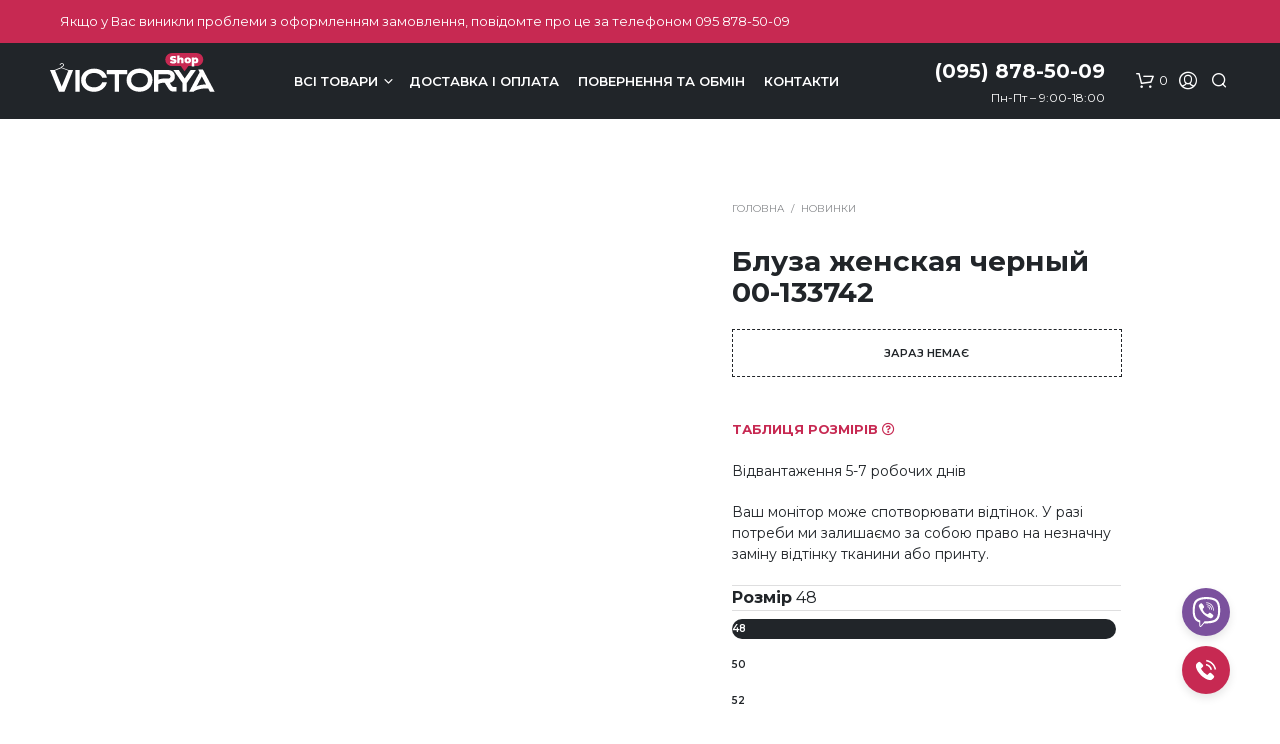

--- FILE ---
content_type: text/html; charset=UTF-8
request_url: https://victorya-shop.com/products/bluza-zhenskaya-00-133742/
body_size: 50199
content:
<!DOCTYPE html>

<!--[if IE 9]>
<html class="ie ie9" lang="uk">
<![endif]-->

<html lang="uk">

<head>
    <meta charset="UTF-8">
    <meta name="viewport" content="width=device-width, initial-scale=1.0">

    <link rel="profile" href="https://gmpg.org/xfn/11">
    <link rel="pingback" href="https://victorya-shop.com/xmlrpc.php">

	
    <meta name='robots' content='index, follow, max-image-preview:large, max-snippet:-1, max-video-preview:-1' />

	<!-- This site is optimized with the Yoast SEO plugin v20.13 - https://yoast.com/wordpress/plugins/seo/ -->
	<title>Блуза женская черный 00-133742 купити з доставкою в Україні - Victorya Shop</title>
	<meta name="description" content="Жіночий одяг великих розмірів: сукні, туніки, жакети, спідниці, сарафани. Опт, роздріб від виробника" />
	<link rel="canonical" href="https://victorya-shop.com/products/bluza-zhenskaya-00-133742/" />
	<meta property="og:locale" content="uk_UA" />
	<meta property="og:type" content="article" />
	<meta property="og:title" content="Блуза женская черный 00-133742 купити з доставкою в Україні - Victorya Shop" />
	<meta property="og:description" content="Жіночий одяг великих розмірів: сукні, туніки, жакети, спідниці, сарафани. Опт, роздріб від виробника" />
	<meta property="og:url" content="https://victorya-shop.com/products/bluza-zhenskaya-00-133742/" />
	<meta property="og:site_name" content="Victorya Shop" />
	<meta property="article:publisher" content="https://www.facebook.com/viktoria.fartushnaya" />
	<meta property="article:modified_time" content="2025-03-20T14:44:05+00:00" />
	<meta property="og:image" content="https://victorya-shop.com/wp-content/uploads/2021/06/bluza-zhenskaya-tschernyj-00-133742-victorya-shop.com_.jpg" />
	<meta property="og:image:width" content="821" />
	<meta property="og:image:height" content="1200" />
	<meta property="og:image:type" content="image/jpeg" />
	<meta name="twitter:card" content="summary_large_image" />
	<script type="application/ld+json" class="yoast-schema-graph">{"@context":"https://schema.org","@graph":[{"@type":["WebPage","ItemPage"],"@id":"https://victorya-shop.com/products/bluza-zhenskaya-00-133742/","url":"https://victorya-shop.com/products/bluza-zhenskaya-00-133742/","name":"Блуза женская черный 00-133742 купити з доставкою в Україні - Victorya Shop","isPartOf":{"@id":"https://victorya-shop.com/#website"},"primaryImageOfPage":{"@id":"https://victorya-shop.com/products/bluza-zhenskaya-00-133742/#primaryimage"},"image":{"@id":"https://victorya-shop.com/products/bluza-zhenskaya-00-133742/#primaryimage"},"thumbnailUrl":"https://victorya-shop.com/wp-content/uploads/2021/06/bluza-zhenskaya-tschernyj-00-133742-victorya-shop.com_.jpg","datePublished":"2021-06-21T18:03:07+00:00","dateModified":"2025-03-20T14:44:05+00:00","description":"Жіночий одяг великих розмірів: сукні, туніки, жакети, спідниці, сарафани. Опт, роздріб від виробника","breadcrumb":{"@id":"https://victorya-shop.com/products/bluza-zhenskaya-00-133742/#breadcrumb"},"inLanguage":"uk","potentialAction":[{"@type":"ReadAction","target":["https://victorya-shop.com/products/bluza-zhenskaya-00-133742/"]}]},{"@type":"ImageObject","inLanguage":"uk","@id":"https://victorya-shop.com/products/bluza-zhenskaya-00-133742/#primaryimage","url":"https://victorya-shop.com/wp-content/uploads/2021/06/bluza-zhenskaya-tschernyj-00-133742-victorya-shop.com_.jpg","contentUrl":"https://victorya-shop.com/wp-content/uploads/2021/06/bluza-zhenskaya-tschernyj-00-133742-victorya-shop.com_.jpg","width":821,"height":1200,"caption":"Блуза женская черный 00-133742 - Victorya-Shop.com"},{"@type":"BreadcrumbList","@id":"https://victorya-shop.com/products/bluza-zhenskaya-00-133742/#breadcrumb","itemListElement":[{"@type":"ListItem","position":1,"name":"Головна","item":"https://victorya-shop.com/"},{"@type":"ListItem","position":2,"name":"Всі товари","item":"https://victorya-shop.com/catalog/"},{"@type":"ListItem","position":3,"name":"Блузи","item":"https://victorya-shop.com/catalog/bluzy/"},{"@type":"ListItem","position":4,"name":"Блуза женская черный 00-133742"}]},{"@type":"WebSite","@id":"https://victorya-shop.com/#website","url":"https://victorya-shop.com/","name":"Victorya Shop","description":"Жіночий одяг великих розмірів: сукні, туніки, жакети, спідниці, сарафани. Опт, роздріб від виробника","publisher":{"@id":"https://victorya-shop.com/#organization"},"potentialAction":[{"@type":"SearchAction","target":{"@type":"EntryPoint","urlTemplate":"https://victorya-shop.com/?s={search_term_string}"},"query-input":"required name=search_term_string"}],"inLanguage":"uk"},{"@type":"Organization","@id":"https://victorya-shop.com/#organization","name":"Victorya Shop","url":"https://victorya-shop.com/","logo":{"@type":"ImageObject","inLanguage":"uk","@id":"https://victorya-shop.com/#/schema/logo/image/","url":"https://victorya-shop.com/wp-content/uploads/2021/06/cropped-favicon-21-p.png","contentUrl":"https://victorya-shop.com/wp-content/uploads/2021/06/cropped-favicon-21-p.png","width":512,"height":512,"caption":"Victorya Shop"},"image":{"@id":"https://victorya-shop.com/#/schema/logo/image/"},"sameAs":["https://www.facebook.com/viktoria.fartushnaya","https://www.instagram.com/victorya.shop/"]}]}</script>
	<!-- / Yoast SEO plugin. -->


<link rel='dns-prefetch' href='//www.googletagmanager.com' />
<link rel='dns-prefetch' href='//www.google.com' />
<link rel='dns-prefetch' href='//fonts.googleapis.com' />
<link rel='stylesheet' id='wp-block-library-css' href='https://victorya-shop.com/wp-includes/css/dist/block-library/style.min.css' type='text/css' media='all' />
<style id='wp-block-library-theme-inline-css' type='text/css'>
.wp-block-audio figcaption{color:#555;font-size:13px;text-align:center}.is-dark-theme .wp-block-audio figcaption{color:hsla(0,0%,100%,.65)}.wp-block-audio{margin:0 0 1em}.wp-block-code{border:1px solid #ccc;border-radius:4px;font-family:Menlo,Consolas,monaco,monospace;padding:.8em 1em}.wp-block-embed figcaption{color:#555;font-size:13px;text-align:center}.is-dark-theme .wp-block-embed figcaption{color:hsla(0,0%,100%,.65)}.wp-block-embed{margin:0 0 1em}.blocks-gallery-caption{color:#555;font-size:13px;text-align:center}.is-dark-theme .blocks-gallery-caption{color:hsla(0,0%,100%,.65)}.wp-block-image figcaption{color:#555;font-size:13px;text-align:center}.is-dark-theme .wp-block-image figcaption{color:hsla(0,0%,100%,.65)}.wp-block-image{margin:0 0 1em}.wp-block-pullquote{border-bottom:4px solid;border-top:4px solid;color:currentColor;margin-bottom:1.75em}.wp-block-pullquote cite,.wp-block-pullquote footer,.wp-block-pullquote__citation{color:currentColor;font-size:.8125em;font-style:normal;text-transform:uppercase}.wp-block-quote{border-left:.25em solid;margin:0 0 1.75em;padding-left:1em}.wp-block-quote cite,.wp-block-quote footer{color:currentColor;font-size:.8125em;font-style:normal;position:relative}.wp-block-quote.has-text-align-right{border-left:none;border-right:.25em solid;padding-left:0;padding-right:1em}.wp-block-quote.has-text-align-center{border:none;padding-left:0}.wp-block-quote.is-large,.wp-block-quote.is-style-large,.wp-block-quote.is-style-plain{border:none}.wp-block-search .wp-block-search__label{font-weight:700}.wp-block-search__button{border:1px solid #ccc;padding:.375em .625em}:where(.wp-block-group.has-background){padding:1.25em 2.375em}.wp-block-separator.has-css-opacity{opacity:.4}.wp-block-separator{border:none;border-bottom:2px solid;margin-left:auto;margin-right:auto}.wp-block-separator.has-alpha-channel-opacity{opacity:1}.wp-block-separator:not(.is-style-wide):not(.is-style-dots){width:100px}.wp-block-separator.has-background:not(.is-style-dots){border-bottom:none;height:1px}.wp-block-separator.has-background:not(.is-style-wide):not(.is-style-dots){height:2px}.wp-block-table{margin:0 0 1em}.wp-block-table td,.wp-block-table th{word-break:normal}.wp-block-table figcaption{color:#555;font-size:13px;text-align:center}.is-dark-theme .wp-block-table figcaption{color:hsla(0,0%,100%,.65)}.wp-block-video figcaption{color:#555;font-size:13px;text-align:center}.is-dark-theme .wp-block-video figcaption{color:hsla(0,0%,100%,.65)}.wp-block-video{margin:0 0 1em}.wp-block-template-part.has-background{margin-bottom:0;margin-top:0;padding:1.25em 2.375em}
</style>
<link rel='stylesheet' id='wc-blocks-vendors-style-css' href='https://victorya-shop.com/wp-content/plugins/woocommerce/packages/woocommerce-blocks/build/wc-blocks-vendors-style.css' type='text/css' media='all' />
<link rel='stylesheet' id='wc-blocks-style-css' href='https://victorya-shop.com/wp-content/plugins/woocommerce/packages/woocommerce-blocks/build/wc-blocks-style.css' type='text/css' media='all' />
<style id='classic-theme-styles-inline-css' type='text/css'>
/*! This file is auto-generated */
.wp-block-button__link{color:#fff;background-color:#32373c;border-radius:9999px;box-shadow:none;text-decoration:none;padding:calc(.667em + 2px) calc(1.333em + 2px);font-size:1.125em}.wp-block-file__button{background:#32373c;color:#fff;text-decoration:none}
</style>
<style id='global-styles-inline-css' type='text/css'>
body{--wp--preset--color--black: #000000;--wp--preset--color--cyan-bluish-gray: #abb8c3;--wp--preset--color--white: #ffffff;--wp--preset--color--pale-pink: #f78da7;--wp--preset--color--vivid-red: #cf2e2e;--wp--preset--color--luminous-vivid-orange: #ff6900;--wp--preset--color--luminous-vivid-amber: #fcb900;--wp--preset--color--light-green-cyan: #7bdcb5;--wp--preset--color--vivid-green-cyan: #00d084;--wp--preset--color--pale-cyan-blue: #8ed1fc;--wp--preset--color--vivid-cyan-blue: #0693e3;--wp--preset--color--vivid-purple: #9b51e0;--wp--preset--gradient--vivid-cyan-blue-to-vivid-purple: linear-gradient(135deg,rgba(6,147,227,1) 0%,rgb(155,81,224) 100%);--wp--preset--gradient--light-green-cyan-to-vivid-green-cyan: linear-gradient(135deg,rgb(122,220,180) 0%,rgb(0,208,130) 100%);--wp--preset--gradient--luminous-vivid-amber-to-luminous-vivid-orange: linear-gradient(135deg,rgba(252,185,0,1) 0%,rgba(255,105,0,1) 100%);--wp--preset--gradient--luminous-vivid-orange-to-vivid-red: linear-gradient(135deg,rgba(255,105,0,1) 0%,rgb(207,46,46) 100%);--wp--preset--gradient--very-light-gray-to-cyan-bluish-gray: linear-gradient(135deg,rgb(238,238,238) 0%,rgb(169,184,195) 100%);--wp--preset--gradient--cool-to-warm-spectrum: linear-gradient(135deg,rgb(74,234,220) 0%,rgb(151,120,209) 20%,rgb(207,42,186) 40%,rgb(238,44,130) 60%,rgb(251,105,98) 80%,rgb(254,248,76) 100%);--wp--preset--gradient--blush-light-purple: linear-gradient(135deg,rgb(255,206,236) 0%,rgb(152,150,240) 100%);--wp--preset--gradient--blush-bordeaux: linear-gradient(135deg,rgb(254,205,165) 0%,rgb(254,45,45) 50%,rgb(107,0,62) 100%);--wp--preset--gradient--luminous-dusk: linear-gradient(135deg,rgb(255,203,112) 0%,rgb(199,81,192) 50%,rgb(65,88,208) 100%);--wp--preset--gradient--pale-ocean: linear-gradient(135deg,rgb(255,245,203) 0%,rgb(182,227,212) 50%,rgb(51,167,181) 100%);--wp--preset--gradient--electric-grass: linear-gradient(135deg,rgb(202,248,128) 0%,rgb(113,206,126) 100%);--wp--preset--gradient--midnight: linear-gradient(135deg,rgb(2,3,129) 0%,rgb(40,116,252) 100%);--wp--preset--font-size--small: 13px;--wp--preset--font-size--medium: 20px;--wp--preset--font-size--large: 36px;--wp--preset--font-size--x-large: 42px;--wp--preset--spacing--20: 0.44rem;--wp--preset--spacing--30: 0.67rem;--wp--preset--spacing--40: 1rem;--wp--preset--spacing--50: 1.5rem;--wp--preset--spacing--60: 2.25rem;--wp--preset--spacing--70: 3.38rem;--wp--preset--spacing--80: 5.06rem;--wp--preset--shadow--natural: 6px 6px 9px rgba(0, 0, 0, 0.2);--wp--preset--shadow--deep: 12px 12px 50px rgba(0, 0, 0, 0.4);--wp--preset--shadow--sharp: 6px 6px 0px rgba(0, 0, 0, 0.2);--wp--preset--shadow--outlined: 6px 6px 0px -3px rgba(255, 255, 255, 1), 6px 6px rgba(0, 0, 0, 1);--wp--preset--shadow--crisp: 6px 6px 0px rgba(0, 0, 0, 1);}:where(.is-layout-flex){gap: 0.5em;}:where(.is-layout-grid){gap: 0.5em;}body .is-layout-flow > .alignleft{float: left;margin-inline-start: 0;margin-inline-end: 2em;}body .is-layout-flow > .alignright{float: right;margin-inline-start: 2em;margin-inline-end: 0;}body .is-layout-flow > .aligncenter{margin-left: auto !important;margin-right: auto !important;}body .is-layout-constrained > .alignleft{float: left;margin-inline-start: 0;margin-inline-end: 2em;}body .is-layout-constrained > .alignright{float: right;margin-inline-start: 2em;margin-inline-end: 0;}body .is-layout-constrained > .aligncenter{margin-left: auto !important;margin-right: auto !important;}body .is-layout-constrained > :where(:not(.alignleft):not(.alignright):not(.alignfull)){max-width: var(--wp--style--global--content-size);margin-left: auto !important;margin-right: auto !important;}body .is-layout-constrained > .alignwide{max-width: var(--wp--style--global--wide-size);}body .is-layout-flex{display: flex;}body .is-layout-flex{flex-wrap: wrap;align-items: center;}body .is-layout-flex > *{margin: 0;}body .is-layout-grid{display: grid;}body .is-layout-grid > *{margin: 0;}:where(.wp-block-columns.is-layout-flex){gap: 2em;}:where(.wp-block-columns.is-layout-grid){gap: 2em;}:where(.wp-block-post-template.is-layout-flex){gap: 1.25em;}:where(.wp-block-post-template.is-layout-grid){gap: 1.25em;}.has-black-color{color: var(--wp--preset--color--black) !important;}.has-cyan-bluish-gray-color{color: var(--wp--preset--color--cyan-bluish-gray) !important;}.has-white-color{color: var(--wp--preset--color--white) !important;}.has-pale-pink-color{color: var(--wp--preset--color--pale-pink) !important;}.has-vivid-red-color{color: var(--wp--preset--color--vivid-red) !important;}.has-luminous-vivid-orange-color{color: var(--wp--preset--color--luminous-vivid-orange) !important;}.has-luminous-vivid-amber-color{color: var(--wp--preset--color--luminous-vivid-amber) !important;}.has-light-green-cyan-color{color: var(--wp--preset--color--light-green-cyan) !important;}.has-vivid-green-cyan-color{color: var(--wp--preset--color--vivid-green-cyan) !important;}.has-pale-cyan-blue-color{color: var(--wp--preset--color--pale-cyan-blue) !important;}.has-vivid-cyan-blue-color{color: var(--wp--preset--color--vivid-cyan-blue) !important;}.has-vivid-purple-color{color: var(--wp--preset--color--vivid-purple) !important;}.has-black-background-color{background-color: var(--wp--preset--color--black) !important;}.has-cyan-bluish-gray-background-color{background-color: var(--wp--preset--color--cyan-bluish-gray) !important;}.has-white-background-color{background-color: var(--wp--preset--color--white) !important;}.has-pale-pink-background-color{background-color: var(--wp--preset--color--pale-pink) !important;}.has-vivid-red-background-color{background-color: var(--wp--preset--color--vivid-red) !important;}.has-luminous-vivid-orange-background-color{background-color: var(--wp--preset--color--luminous-vivid-orange) !important;}.has-luminous-vivid-amber-background-color{background-color: var(--wp--preset--color--luminous-vivid-amber) !important;}.has-light-green-cyan-background-color{background-color: var(--wp--preset--color--light-green-cyan) !important;}.has-vivid-green-cyan-background-color{background-color: var(--wp--preset--color--vivid-green-cyan) !important;}.has-pale-cyan-blue-background-color{background-color: var(--wp--preset--color--pale-cyan-blue) !important;}.has-vivid-cyan-blue-background-color{background-color: var(--wp--preset--color--vivid-cyan-blue) !important;}.has-vivid-purple-background-color{background-color: var(--wp--preset--color--vivid-purple) !important;}.has-black-border-color{border-color: var(--wp--preset--color--black) !important;}.has-cyan-bluish-gray-border-color{border-color: var(--wp--preset--color--cyan-bluish-gray) !important;}.has-white-border-color{border-color: var(--wp--preset--color--white) !important;}.has-pale-pink-border-color{border-color: var(--wp--preset--color--pale-pink) !important;}.has-vivid-red-border-color{border-color: var(--wp--preset--color--vivid-red) !important;}.has-luminous-vivid-orange-border-color{border-color: var(--wp--preset--color--luminous-vivid-orange) !important;}.has-luminous-vivid-amber-border-color{border-color: var(--wp--preset--color--luminous-vivid-amber) !important;}.has-light-green-cyan-border-color{border-color: var(--wp--preset--color--light-green-cyan) !important;}.has-vivid-green-cyan-border-color{border-color: var(--wp--preset--color--vivid-green-cyan) !important;}.has-pale-cyan-blue-border-color{border-color: var(--wp--preset--color--pale-cyan-blue) !important;}.has-vivid-cyan-blue-border-color{border-color: var(--wp--preset--color--vivid-cyan-blue) !important;}.has-vivid-purple-border-color{border-color: var(--wp--preset--color--vivid-purple) !important;}.has-vivid-cyan-blue-to-vivid-purple-gradient-background{background: var(--wp--preset--gradient--vivid-cyan-blue-to-vivid-purple) !important;}.has-light-green-cyan-to-vivid-green-cyan-gradient-background{background: var(--wp--preset--gradient--light-green-cyan-to-vivid-green-cyan) !important;}.has-luminous-vivid-amber-to-luminous-vivid-orange-gradient-background{background: var(--wp--preset--gradient--luminous-vivid-amber-to-luminous-vivid-orange) !important;}.has-luminous-vivid-orange-to-vivid-red-gradient-background{background: var(--wp--preset--gradient--luminous-vivid-orange-to-vivid-red) !important;}.has-very-light-gray-to-cyan-bluish-gray-gradient-background{background: var(--wp--preset--gradient--very-light-gray-to-cyan-bluish-gray) !important;}.has-cool-to-warm-spectrum-gradient-background{background: var(--wp--preset--gradient--cool-to-warm-spectrum) !important;}.has-blush-light-purple-gradient-background{background: var(--wp--preset--gradient--blush-light-purple) !important;}.has-blush-bordeaux-gradient-background{background: var(--wp--preset--gradient--blush-bordeaux) !important;}.has-luminous-dusk-gradient-background{background: var(--wp--preset--gradient--luminous-dusk) !important;}.has-pale-ocean-gradient-background{background: var(--wp--preset--gradient--pale-ocean) !important;}.has-electric-grass-gradient-background{background: var(--wp--preset--gradient--electric-grass) !important;}.has-midnight-gradient-background{background: var(--wp--preset--gradient--midnight) !important;}.has-small-font-size{font-size: var(--wp--preset--font-size--small) !important;}.has-medium-font-size{font-size: var(--wp--preset--font-size--medium) !important;}.has-large-font-size{font-size: var(--wp--preset--font-size--large) !important;}.has-x-large-font-size{font-size: var(--wp--preset--font-size--x-large) !important;}
.wp-block-navigation a:where(:not(.wp-element-button)){color: inherit;}
:where(.wp-block-post-template.is-layout-flex){gap: 1.25em;}:where(.wp-block-post-template.is-layout-grid){gap: 1.25em;}
:where(.wp-block-columns.is-layout-flex){gap: 2em;}:where(.wp-block-columns.is-layout-grid){gap: 2em;}
.wp-block-pullquote{font-size: 1.5em;line-height: 1.6;}
</style>
<link rel='stylesheet' id='contact-form-7-css' href='https://victorya-shop.com/wp-content/plugins/contact-form-7/includes/css/styles.css' type='text/css' media='all' />
<link rel='stylesheet' id='hookmeup-css' href='https://victorya-shop.com/wp-content/plugins/hookmeup/public/assets/css/hmu-public.css' type='text/css' media='all' />
<link rel='stylesheet' id='wcva-frontend-css' href='https://victorya-shop.com/wp-content/plugins/woocommerce-colororimage-variation-select/css/front-end.css' type='text/css' media='all' />
<link rel='stylesheet' id='wcva-shop-frontend-css' href='https://victorya-shop.com/wp-content/plugins/woocommerce-colororimage-variation-select/css/shop-frontend.css' type='text/css' media='all' />
<link rel='stylesheet' id='woocommerce-layout-css' href='https://victorya-shop.com/wp-content/plugins/woocommerce/assets/css/woocommerce-layout.css' type='text/css' media='all' />
<link rel='stylesheet' id='woocommerce-smallscreen-css' href='https://victorya-shop.com/wp-content/plugins/woocommerce/assets/css/woocommerce-smallscreen.css' type='text/css' media='only screen and (max-width: 767px)' />
<link rel='stylesheet' id='woocommerce-general-css' href='https://victorya-shop.com/wp-content/plugins/woocommerce/assets/css/woocommerce.css' type='text/css' media='all' />
<style id='woocommerce-inline-inline-css' type='text/css'>
.woocommerce form .form-row .required { visibility: visible; }
</style>
<link rel='stylesheet' id='dgwt-wcas-style-css' href='https://victorya-shop.com/wp-content/plugins/ajax-search-for-woocommerce-premium/assets/css/style.min.css' type='text/css' media='all' />
<link rel='stylesheet' id='animate-css' href='https://victorya-shop.com/wp-content/themes/shopkeeper/css/vendor/animate.css' type='text/css' media='all' />
<link rel='stylesheet' id='fresco-css' href='https://victorya-shop.com/wp-content/themes/shopkeeper/css/vendor/fresco/fresco.css' type='text/css' media='all' />
<link rel='stylesheet' id='shopkeeper-mixed-plugins-styles-css' href='https://victorya-shop.com/wp-content/themes/shopkeeper/css/plugins/misc.css' type='text/css' media='all' />
<link rel='stylesheet' id='shopkeeper-wc-cart-css' href='https://victorya-shop.com/wp-content/themes/shopkeeper/css/public/wc-cart.css' type='text/css' media='all' />
<link rel='stylesheet' id='shopkeeper-product-card-animation-css' href='https://victorya-shop.com/wp-content/themes/shopkeeper/css/public/misc-product-card-animation.css' type='text/css' media='all' />
<link rel='stylesheet' id='shopkeeper-wc-product-layout-default-css' href='https://victorya-shop.com/wp-content/themes/shopkeeper/css/public/wc-product-layout-default.css' type='text/css' media='all' />
<link rel='stylesheet' id='shopkeeper-wc-product-mobile-css' href='https://victorya-shop.com/wp-content/themes/shopkeeper/css/public/wc-product-mobile.css' type='text/css' media='all' />
<link rel='stylesheet' id='sk-social-media-styles-css' href='https://victorya-shop.com/wp-content/plugins/shopkeeper-extender/includes/social-media/assets/css/social-media.min.css' type='text/css' media='all' />
<link rel='stylesheet' id='sk-social-sharing-styles-css' href='https://victorya-shop.com/wp-content/plugins/shopkeeper-extender/includes/social-sharing/assets/css/social-sharing.min.css' type='text/css' media='all' />
<link rel='stylesheet' id='getbowtied-classic-notifications-styles-css' href='https://victorya-shop.com/wp-content/themes/shopkeeper/inc/notifications/classic/assets/css/style.css' type='text/css' media='all' />
<link rel='stylesheet' id='js_composer_front-css' href='https://victorya-shop.com/wp-content/plugins/js_composer/assets/css/js_composer.min.css' type='text/css' media='all' />
<link rel='stylesheet' id='popup-maker-site-css' href='//victorya-shop.com/wp-content/uploads/pum/pum-site-styles.css?generated=1691138710' type='text/css' media='all' />
<link rel='stylesheet' id='shopkeeper-icon-font-css' href='https://victorya-shop.com/wp-content/themes/shopkeeper/inc/fonts/shopkeeper-icon-font/style.css' type='text/css' media='all' />
<link rel='stylesheet' id='shopkeeper-styles-css' href='https://victorya-shop.com/wp-content/themes/shopkeeper/css/styles.css' type='text/css' media='all' />
<style id='shopkeeper-styles-inline-css' type='text/css'>
 .st-content, .categories_grid .category_name, .cd-top, .product_socials_wrapper .product_socials_wrapper_inner a, .product_navigation #nav-below .product-nav-next a, .product_navigation #nav-below .product-nav-previous a{background-color:#FFFFFF}.categories_grid .category_item:hover .category_name{color:#FFFFFF}h1, h2, h3, h4, h5, h6, .comments-title, .comment-author, #reply-title, .site-footer .widget-title, .accordion_title, .ui-tabs-anchor, .products .button, .site-title a, .post_meta_archive a, .post_meta a, .post_tags a, #nav-below a, .list_categories a, .list_shop_categories a, .main-navigation > ul > li > a, .main-navigation .mega-menu > ul > li > a, .more-link, .top-page-excerpt, .select2-search input, .product_after_shop_loop_buttons a, .woocommerce .products-grid a.button, .page-numbers, input.qty, .button, button, .button_text, input[type="button"], input[type="reset"], input[type="submit"], button[type="submit"], .woocommerce a.button, .woocommerce-page a.button, .woocommerce button.button, .woocommerce-page button.button, .woocommerce input.button, .woocommerce-page input.button, .woocommerce #respond input#submit, .woocommerce-page #respond input#submit, .woocommerce #content input.button, .woocommerce-page #content input.button, .woocommerce a.button.alt, .woocommerce button.button.alt, .woocommerce input.button.alt, .woocommerce #respond input#submit.alt, .woocommerce #content input.button.alt, .woocommerce-page a.button.alt, .woocommerce-page button.button.alt, .woocommerce-page input.button.alt, .woocommerce-page #respond input#submit.alt, .woocommerce-page #content input.button.alt, .yith-wcwl-wishlistexistsbrowse.show a, .share-product-text, .tabs > li > a, label, .shopkeeper_new_product, .comment-respond label, .product_meta_title, .woocommerce table.shop_table th, .woocommerce-page table.shop_table th, #map_button, .woocommerce .cart-collaterals .cart_totals tr.order-total td strong, .woocommerce-page .cart-collaterals .cart_totals tr.order-total td strong, .cart-wishlist-empty, .wishlist-empty, .cart-empty, .return-to-shop .wc-backward, .order-number a, .post-edit-link, .from_the_blog_title, .icon_box_read_more, .vc_pie_chart_value, .shortcode_banner_simple_bullet, .shortcode_banner_simple_height_bullet, .product-category .woocommerce-loop-category__title, .categories_grid .category_name, .woocommerce span.onsale, .woocommerce-page span.onsale, .out_of_stock_badge_single, .out_of_stock_badge_loop, .page-numbers, .post-nav-links span, .post-nav-links a, .add_to_wishlist, .yith-wcwl-wishlistaddedbrowse, .yith-wcwl-wishlistexistsbrowse, .filters-group, .product-name, .product-quantity, .product-total, .download-product a, .woocommerce-order-details table tfoot th, .woocommerce-order-details table tfoot td, .woocommerce .woocommerce-order-downloads table tbody td:before, .woocommerce table.woocommerce-MyAccount-orders td:before, .widget h3, .widget .total .amount, .wishlist-in-stock, .wishlist-out-of-stock, .comment-reply-link, .comment-edit-link, .widget_calendar table thead tr th, .page-type, .mobile-navigation a, table thead tr th, .portfolio_single_list_cat, .portfolio-categories, .shipping-calculator-button, .vc_btn, .vc_btn2, .vc_btn3, .account-tab-item .account-tab-link, .account-tab-list .sep, ul.order_details li, ul.order_details.bacs_details li, .widget_calendar caption, .widget_recent_comments li a, .edit-account legend, .widget_shopping_cart li.empty, .cart-collaterals .cart_totals .shop_table .order-total .woocommerce-Price-amount, .woocommerce table.cart .cart_item td a, .woocommerce #content table.cart .cart_item td a, .woocommerce-page table.cart .cart_item td a, .woocommerce-page #content table.cart .cart_item td a, .woocommerce table.cart .cart_item td span, .woocommerce #content table.cart .cart_item td span, .woocommerce-page table.cart .cart_item td span, .woocommerce-page #content table.cart .cart_item td span, .woocommerce-MyAccount-navigation ul li, .woocommerce-info.wc_points_rewards_earn_points, .woocommerce-info, .woocommerce-error, .woocommerce-message, .woocommerce .cart-collaterals .cart_totals .cart-subtotal th, .woocommerce-page .cart-collaterals .cart_totals .cart-subtotal th, .woocommerce .cart-collaterals .cart_totals tr.shipping th, .woocommerce-page .cart-collaterals .cart_totals tr.shipping th, .woocommerce .cart-collaterals .cart_totals tr.order-total th, .woocommerce-page .cart-collaterals .cart_totals tr.order-total th, .woocommerce .cart-collaterals .cart_totals h2, .woocommerce .cart-collaterals .cross-sells h2, .woocommerce-cart #content table.cart td.actions .coupon #coupon_code, form.checkout_coupon #coupon_code, .woocommerce-checkout .woocommerce-info, .shopkeeper_checkout_coupon, .shopkeeper_checkout_login, .minicart-message, .woocommerce .woocommerce-checkout-review-order table.shop_table tfoot td, .woocommerce .woocommerce-checkout-review-order table.shop_table tfoot th, .woocommerce-page .woocommerce-checkout-review-order table.shop_table tfoot td, .woocommerce-page .woocommerce-checkout-review-order table.shop_table tfoot th, .no-products-info p, .getbowtied_blog_ajax_load_button a, .getbowtied_ajax_load_button a, .index-layout-2 ul.blog-posts .blog-post article .post-categories li a, .index-layout-3 .blog-posts_container ul.blog-posts .blog-post article .post-categories li a, .index-layout-2 ul.blog-posts .blog-post .post_content_wrapper .post_content .read_more, .index-layout-3 .blog-posts_container ul.blog-posts .blog-post article .post_content_wrapper .post_content .read_more, .woocommerce .woocommerce-breadcrumb, .woocommerce-page .woocommerce-breadcrumb, .woocommerce .woocommerce-breadcrumb a, .woocommerce-page .woocommerce-breadcrumb a, .product_meta, .product_meta span, .product_meta a, .product_layout_classic div.product span.price, .product_layout_classic div.product p.price, .product_layout_cascade div.product span.price, .product_layout_cascade div.product p.price, .product_layout_2 div.product span.price, .product_layout_2 div.product p.price, .product_layout_scattered div.product span.price, .product_layout_scattered div.product p.price, .product_layout_4 div.product span.price, .product_layout_4 div.product p.price, .related-products-title, .product_socials_wrapper .share-product-text, #button_offcanvas_sidebar_left .filters-text, .woocommerce-ordering select.orderby, .fr-position-text, .woocommerce-checkout-review-order .woocommerce-checkout-review-order-table tr td, .catalog-ordering .select2-container.orderby a, .catalog-ordering .select2-container span, .widget_product_categories ul li .count, .widget_layered_nav ul li .count, .woocommerce-mini-cart__empty-message, .woocommerce-ordering select.orderby, .woocommerce .cart-collaterals .cart_totals table.shop_table_responsive tr td::before, .woocommerce-page .cart-collaterals .cart_totals table.shop_table_responsive tr td::before, .login-register-container .lost-pass-link, .woocommerce-cart .cart-collaterals .cart_totals table td .amount, .wpb_wrapper .add_to_cart_inline .woocommerce-Price-amount.amount, .woocommerce-page .cart-collaterals .cart_totals tr.shipping td, .woocommerce-page .cart-collaterals .cart_totals tr.shipping td, .woocommerce .cart-collaterals .cart_totals tr.cart-discount th, .woocommerce-page .cart-collaterals .cart_totals tr.cart-discount th, .woocommerce-thankyou-order-received, .woocommerce-order-received .woocommerce table.shop_table tfoot th, .woocommerce-order-received .woocommerce-page table.shop_table tfoot th, .woocommerce-view-order .woocommerce table.shop_table tfoot th, .woocommerce-view-order .woocommerce-page table.shop_table tfoot th, .woocommerce-order-received .woocommerce table.shop_table tfoot td, .woocommerce-order-received .woocommerce-page table.shop_table tfoot td, .woocommerce-view-order .woocommerce table.shop_table tfoot td, .woocommerce-view-order .woocommerce-page table.shop_table tfoot td, .language-and-currency #top_bar_language_list > ul > li, .language-and-currency .wcml_currency_switcher > ul > li.wcml-cs-active-currency, .language-and-currency-offcanvas #top_bar_language_list > ul > li, .language-and-currency-offcanvas .wcml_currency_switcher > ul > li.wcml-cs-active-currency, .woocommerce-order-pay .woocommerce .woocommerce-form-login p.lost_password a, .woocommerce-MyAccount-content .woocommerce-orders-table__cell-order-number a, .woocommerce form.login .lost_password, .comment-reply-title, .product_content_wrapper .product_infos .out_of_stock_wrapper .out_of_stock_badge_single, .product_content_wrapper .product_infos .woocommerce-variation-availability p.stock.out-of-stock, .site-search .widget_product_search .search-field, .site-search .widget_search .search-field, .site-search .search-form .search-field, .site-search .search-text, .site-search .search-no-suggestions, .latest_posts_grid_wrapper .latest_posts_grid_title, p.has-drop-cap:not(:focus):first-letter, .paypal-button-tagline .paypal-button-text, .tinvwl_add_to_wishlist_button, .product-addon-totals, body.gbt_custom_notif .page-notifications .gbt-custom-notification-message, body.gbt_custom_notif .page-notifications .gbt-custom-notification-message *, body.gbt_custom_notif .page-notifications .product_notification_text, body.gbt_custom_notif .page-notifications .product_notification_text *, body.gbt_classic_notif .woocommerce-error a, body.gbt_classic_notif .woocommerce-info a, body.gbt_classic_notif .woocommerce-message a, body.gbt_classic_notif .woocommerce-notice a, .shop_table.cart .product-price .amount, p.has-drop-cap:first-letter, .woocommerce-result-count, .widget_price_filter .price_slider_amount, .woocommerce ul.products li.product .price, .product_content_wrapper .product_infos table.variations td.label, .woocommerce div.product form.cart .reset_variations, #powerTip, div.wcva_shop_textblock, .wcva_filter_textblock, .wcva_single_textblock, .added_to_cart, .upper a, .wp-block-woocommerce-active-filters ul.wc-block-active-filters-list li *, .wp-block-woocommerce-active-filters .wc-block-active-filters__clear-all, .product_navigation #nav-below span, .order-info mark, .top-headers-wrapper .site-header .site-header-wrapper .site-title, .mobile-navigation > ul > li > ul > li.menu-item-has-children > a, .mobile-navigation > ul > li > ul li.upper > a{font-family:"Montserrat", -apple-system, BlinkMacSystemFont, Arial, Helvetica, 'Helvetica Neue', Verdana, sans-serif}body, p, .site-navigation-top-bar, .site-title, .widget_product_search #searchsubmit, .widget_search #searchsubmit, .widget_product_search .search-submit, .widget_search .search-submit, #site-menu, .copyright_text, blockquote cite, table thead th, .recently_viewed_in_single h2, .woocommerce .cart-collaterals .cart_totals table th, .woocommerce-page .cart-collaterals .cart_totals table th, .woocommerce .cart-collaterals .shipping_calculator h2, .woocommerce-page .cart-collaterals .shipping_calculator h2, .woocommerce table.woocommerce-checkout-review-order-table tfoot th, .woocommerce-page table.woocommerce-checkout-review-order-table tfoot th, .qty, .shortcode_banner_simple_inside h4, .shortcode_banner_simple_height h4, .fr-caption, .post_meta_archive, .post_meta, .yith-wcwl-wishlistaddedbrowse .feedback, .yith-wcwl-wishlistexistsbrowse .feedback, .product-name span, .widget_calendar table tbody a, .fr-touch-caption-wrapper, .woocommerce .checkout_login p.form-row label[for="rememberme"], .wpb_widgetised_column aside ul li span.count, .woocommerce td.product-name dl.variation dt, .woocommerce td.product-name dl.variation dd, .woocommerce td.product-name dl.variation dt p, .woocommerce td.product-name dl.variation dd p, .woocommerce-page td.product-name dl.variation dt, .woocommerce-page td.product-name dl.variation dd p, .woocommerce-page td.product-name dl.variation dt p, .woocommerce .select2-container, .check_label, .woocommerce-page #payment .terms label, ul.order_details li strong, .widget_recent_comments li, .widget_shopping_cart p.total, .widget_shopping_cart p.total .amount, .mobile-navigation li ul li a, .woocommerce #payment div.payment_box p, .woocommerce-page #payment div.payment_box p, .woocommerce table.cart .cart_item td:before, .woocommerce #content table.cart .cart_item td:before, .woocommerce-page table.cart .cart_item td:before, .woocommerce-page #content table.cart .cart_item td:before, .language-and-currency #top_bar_language_list > ul > li > ul > li > a, .language-and-currency .wcml_currency_switcher > ul > li.wcml-cs-active-currency > ul.wcml-cs-submenu li a, .language-and-currency #top_bar_language_list > ul > li.menu-item-first > ul.sub-menu li.sub-menu-item span.icl_lang_sel_current, .language-and-currency-offcanvas #top_bar_language_list > ul > li > ul > li > a, .language-and-currency-offcanvas .wcml_currency_switcher > ul > li.wcml-cs-active-currency > ul.wcml-cs-submenu li a, .language-and-currency-offcanvas #top_bar_language_list > ul > li.menu-item-first > ul.sub-menu li.sub-menu-item span.icl_lang_sel_current, .woocommerce-order-pay .woocommerce .woocommerce-info, .select2-results__option, body.gbt_classic_notif .woocommerce-error, body.gbt_classic_notif .woocommerce-info, body.gbt_classic_notif .woocommerce-message, body.gbt_classic_notif .woocommerce-notice, .gbt_18_sk_editor_banner_subtitle, .gbt_18_sk_editor_slide_description_input, .woocommerce td.product-name .wc-item-meta li, .woocommerce ul.products li.product .woocommerce-loop-product__title, .product_content_wrapper .product_infos span.belowtext, .wc-block-grid__product-title, .wp-block-woocommerce-attribute-filter ul.wc-block-checkbox-list li label, .wp-block-woocommerce-active-filters ul.wc-block-active-filters-list li .wc-block-active-filters-list-item__name{font-family:"Montserrat", -apple-system, BlinkMacSystemFont, Arial, Helvetica, 'Helvetica Neue', Verdana, sans-serif}h1, .woocommerce h1, .woocommerce-page h1{font-size:30.797px}h2, .woocommerce h2, .woocommerce-page h2{font-size:23.101px}h3, .woocommerce h3, .woocommerce-page h3{font-size:17.329px}h4, .woocommerce h4, .woocommerce-page h4{font-size:13px}h5, .woocommerce h5, .woocommerce-page h5{font-size:9.75px}.woocommerce-account .account-tab-list .account-tab-item .account-tab-link{font-size:54.487px}.page-title.blog-listing, .woocommerce .page-title, .page-title, .single .entry-title, .woocommerce-cart .page-title, .woocommerce-checkout .page-title, .woocommerce-account .page-title{font-size:41.041px}p.has-drop-cap:first-letter{font-size:41.041px !important}.entry-title-archive, .wp-block-latest-posts li > a{font-size:30.659px}.woocommerce #content div.product .product_title, .woocommerce div.product .product_title, .woocommerce-page #content div.product .product_title, .woocommerce-page div.product .product_title{font-size:23.101px}h2.woocommerce-order-details__title, h2.woocommerce-column__title, h2.woocommerce-order-downloads__title{font-size:17.329px}.woocommerce-checkout .content-area h3, .woocommerce-edit-address h3, .woocommerce-edit-account legend{font-size:13px}@media only screen and (max-width:768px){.woocommerce-account .account-tab-list .account-tab-item .account-tab-link{font-size:30.797px}}@media only screen and (min-width:768px){h1, .woocommerce h1, .woocommerce-page h1{font-size:54.487px}h2, .woocommerce h2, .woocommerce-page h2{font-size:40.871px}h3, .woocommerce h3, .woocommerce-page h3{font-size:30.659px}h4, .woocommerce h4, .woocommerce-page h4{font-size:23px}h5, .woocommerce h5, .woocommerce-page h5{font-size:17.25px}.page-title.blog-listing, .woocommerce .page-title, .page-title, .single .entry-title, .woocommerce-cart .page-title, .woocommerce-checkout .page-title, .woocommerce-account .page-title{font-size:72.611px}p.has-drop-cap:first-letter{font-size:72.611px !important}.entry-title-archive, .wp-block-latest-posts li > a{font-size:30.659px}.woocommerce-checkout .content-area h3, h2.woocommerce-order-details__title, h2.woocommerce-column__title, h2.woocommerce-order-downloads__title, .woocommerce-edit-address h3, .woocommerce-edit-account legend, .woocommerce-order-received h2, .fr-position-text{font-size:23px}}@media only screen and (min-width:1024px){.woocommerce #content div.product .product_title, .woocommerce div.product .product_title, .woocommerce-page #content div.product .product_title, .woocommerce-page div.product .product_title{font-size:40.871px}}@media only screen and (max-width:1023px){.woocommerce #content div.product .product_title, .woocommerce div.product .product_title, .woocommerce-page #content div.product .product_title, .woocommerce-page div.product .product_title{font-size:23.101px}}@media only screen and (min-width:1024px){p, .woocommerce table.shop_attributes th, .woocommerce-page table.shop_attributes th, .woocommerce table.shop_attributes td, .woocommerce-page table.shop_attributes td, .woocommerce-review-link, .blog-isotope .entry-content-archive, .blog-isotope .entry-content-archive *, body.gbt_classic_notif .woocommerce-message, body.gbt_classic_notif .woocommerce-error, body.gbt_classic_notif .woocommerce-info, body.gbt_classic_notif .woocommerce-notice, .woocommerce-store-notice, p.demo_store, .woocommerce-account .woocommerce-MyAccount-content table.woocommerce-MyAccount-orders td, ul li ul, ul li ol, ul, ol, dl{font-size:16px}}.woocommerce ul.order_details li strong, .fr-caption, .woocommerce-order-pay .woocommerce .woocommerce-info{font-size:16px !important}@media only screen and (min-width:768px){.woocommerce ul.products li.product .woocommerce-loop-product__title, .wc-block-grid__products .wc-block-grid__product .wc-block-grid__product-link .wc-block-grid__product-title{font-size:13px !important}}body, table tr th, table tr td, table thead tr th, blockquote p, pre, del, label, .select2-dropdown-open.select2-drop-above .select2-choice, .select2-dropdown-open.select2-drop-above .select2-choices, .select2-container, .big-select, .select.big-select, .post_meta_archive a, .post_meta a, .nav-next a, .nav-previous a, .blog-single h6, .page-description, .woocommerce #content nav.woocommerce-pagination ul li a:focus, .woocommerce #content nav.woocommerce-pagination ul li a:hover, .woocommerce #content nav.woocommerce-pagination ul li span.current, .woocommerce nav.woocommerce-pagination ul li a:focus, .woocommerce nav.woocommerce-pagination ul li a:hover, .woocommerce nav.woocommerce-pagination ul li span.current, .woocommerce-page #content nav.woocommerce-pagination ul li a:focus, .woocommerce-page #content nav.woocommerce-pagination ul li a:hover, .woocommerce-page #content nav.woocommerce-pagination ul li span.current, .woocommerce-page nav.woocommerce-pagination ul li a:focus, .woocommerce-page nav.woocommerce-pagination ul li a:hover, .woocommerce-page nav.woocommerce-pagination ul li span.current, .posts-navigation .page-numbers a:hover, .woocommerce table.shop_table th, .woocommerce-page table.shop_table th, .woocommerce-checkout .woocommerce-info, .wpb_widgetised_column .widget.widget_product_categories a:hover, .wpb_widgetised_column .widget.widget_layered_nav a:hover, .wpb_widgetised_column .widget.widget_layered_nav li, .portfolio_single_list_cat a, .gallery-caption-trigger, .widget_shopping_cart p.total, .widget_shopping_cart p.total .amount, .wpb_widgetised_column .widget_shopping_cart li.empty, .index-layout-2 ul.blog-posts .blog-post article .post-date, form.checkout_coupon #coupon_code, .woocommerce .product_infos .quantity input.qty, .woocommerce #content .product_infos .quantity input.qty, .woocommerce-page .product_infos .quantity input.qty, .woocommerce-page #content .product_infos .quantity input.qty, #button_offcanvas_sidebar_left, .fr-position-text, .quantity.custom input.custom-qty, .add_to_wishlist, .product_infos .add_to_wishlist:before, .product_infos .yith-wcwl-wishlistaddedbrowse:before, .product_infos .yith-wcwl-wishlistexistsbrowse:before, #add_payment_method #payment .payment_method_paypal .about_paypal, .woocommerce-cart #payment .payment_method_paypal .about_paypal, .woocommerce-checkout #payment .payment_method_paypal .about_paypal, #stripe-payment-data > p > a, .product-name .product-quantity, .woocommerce #payment div.payment_box, .woocommerce-order-pay #order_review .shop_table tr.order_item td.product-quantity strong, .tinvwl_add_to_wishlist_button:before, body.gbt_classic_notif .woocommerce-info, .select2-search--dropdown:after, body.gbt_classic_notif .woocommerce-notice, .woocommerce-cart #content table.cart td.actions .coupon #coupon_code, .woocommerce ul.products li.product .price del, .off-canvas .woocommerce .price del, .select2-container--default .select2-selection--multiple .select2-selection__choice__remove, .wc-block-grid__product-price.price del{color:#212529}a.woocommerce-remove-coupon:after, .fr-caption, .woocommerce-order-pay .woocommerce .woocommerce-info, body.gbt_classic_notif .woocommerce-info::before, table.shop_attributes td{color:#212529!important}.nav-previous-title, .nav-next-title{color:rgba(33,37,41,0.4)}.required{color:rgba(33,37,41,0.4) !important}.yith-wcwl-add-button, .share-product-text, .product_meta, .product_meta a, .product_meta_separator, .tob_bar_shop, .post_meta_archive, .post_meta, .wpb_widgetised_column .widget li, .wpb_widgetised_column .widget_calendar table thead tr th, .wpb_widgetised_column .widget_calendar table thead tr td, .wpb_widgetised_column .widget .post-date, .wpb_widgetised_column .recentcomments, .wpb_widgetised_column .amount, .wpb_widgetised_column .quantity, .wpb_widgetised_column .widget_price_filter .price_slider_amount, .woocommerce .woocommerce-breadcrumb, .woocommerce-page .woocommerce-breadcrumb, .woocommerce .woocommerce-breadcrumb a, .woocommerce-page .woocommerce-breadcrumb a, .archive .products-grid li .product_thumbnail_wrapper > .price .woocommerce-Price-amount, .site-search .search-text, .site-search .site-search-close .close-button:hover, .site-search .woocommerce-product-search:after, .site-search .widget_search .search-form:after, .product_navigation #nav-below .product-nav-previous *, .product_navigation #nav-below .product-nav-next *{color:rgba(33,37,41,0.55)}.woocommerce-account .woocommerce-MyAccount-content table.woocommerce-MyAccount-orders td.woocommerce-orders-table__cell-order-actions .button:after, .woocommerce-account .woocommerce-MyAccount-content table.account-payment-methods-table td.payment-method-actions .button:after{color:rgba(33,37,41,0.15)}.products a.button.add_to_cart_button.loading, .woocommerce ul.products li.product .price, .off-canvas .woocommerce .price, .wc-block-grid__product-price span, .wpb_wrapper .add_to_cart_inline del .woocommerce-Price-amount.amount, .wp-block-getbowtied-scattered-product-list .gbt_18_product_price{color:rgba(33,37,41,0.8) !important}.yith-wcwl-add-to-wishlist:after, .bg-image-wrapper.no-image, .site-search .spin:before, .site-search .spin:after{background-color:rgba(33,37,41,0.55)}.product_layout_cascade .product_content_wrapper .product-images-wrapper .product-images-style-2 .product_images .product-image .caption:before, .product_layout_2 .product_content_wrapper .product-images-wrapper .product-images-style-2 .product_images .product-image .caption:before, .fr-caption:before, .product_content_wrapper .product-images-wrapper .product_images .product-images-controller .dot.current{background-color:#212529}.product_content_wrapper .product-images-wrapper .product_images .product-images-controller .dot{background-color:rgba(33,37,41,0.55)}#add_payment_method #payment div.payment_box .wc-credit-card-form, .woocommerce-account.woocommerce-add-payment-method #add_payment_method #payment div.payment_box .wc-payment-form, .woocommerce-cart #payment div.payment_box .wc-credit-card-form, .woocommerce-checkout #payment div.payment_box .wc-credit-card-form, .product_content_wrapper .product_infos .woocommerce-variation-availability p.stock.out-of-stock, .product_layout_classic .product_infos .out_of_stock_wrapper .out_of_stock_badge_single, .product_layout_cascade .product_content_wrapper .product_infos .out_of_stock_wrapper .out_of_stock_badge_single, .product_layout_2 .product_content_wrapper .product_infos .out_of_stock_wrapper .out_of_stock_badge_single, .product_layout_scattered .product_content_wrapper .product_infos .out_of_stock_wrapper .out_of_stock_badge_single, .product_layout_4 .product_content_wrapper .product_infos .out_of_stock_wrapper .out_of_stock_badge_single{border-color:rgba(33,37,41,0.55)}.add_to_cart_inline .amount, .wpb_widgetised_column .widget, .widget_layered_nav, .wpb_widgetised_column aside ul li span.count, .shop_table.cart .product-price .amount, .quantity.custom .minus-btn, .quantity.custom .plus-btn, .woocommerce td.product-name dl.variation dt, .woocommerce td.product-name dl.variation dd, .woocommerce td.product-name dl.variation dt p, .woocommerce td.product-name dl.variation dd p, .woocommerce-page td.product-name dl.variation dt, .woocommerce-page td.product-name dl.variation dd p, .woocommerce-page td.product-name dl.variation dt p, .woocommerce-page td.product-name dl.variation dd p, .woocommerce a.remove, .woocommerce a.remove:after, .woocommerce td.product-name .wc-item-meta li, .wpb_widgetised_column .tagcloud a, .post_tags a, .select2-container--default .select2-selection--multiple .select2-selection__choice, .wpb_widgetised_column .widget.widget_layered_nav li.select2-selection__choice, .products .add_to_wishlist:before{color:rgba(33,37,41,0.8)}#coupon_code::-webkit-input-placeholder{color:rgba(33,37,41,0.8)}#coupon_code::-moz-placeholder{color:rgba(33,37,41,0.8)}#coupon_code:-ms-input-placeholder{color:rgba(33,37,41,0.8)}.woocommerce #content table.wishlist_table.cart a.remove, .woocommerce.widget_shopping_cart .cart_list li a.remove{color:rgba(33,37,41,0.8) !important}input[type="text"], input[type="password"], input[type="date"], input[type="datetime"], input[type="datetime-local"], input[type="month"], input[type="week"], input[type="email"], input[type="number"], input[type="search"], input[type="tel"], input[type="time"], input[type="url"], textarea, select, .woocommerce-checkout .select2-container--default .select2-selection--single, .country_select.select2-container, #billing_country_field .select2-container, #billing_state_field .select2-container, #calc_shipping_country_field .select2-container, #calc_shipping_state_field .select2-container, .woocommerce-widget-layered-nav-dropdown .select2-container .select2-selection--single, .woocommerce-widget-layered-nav-dropdown .select2-container .select2-selection--multiple, #shipping_country_field .select2-container, #shipping_state_field .select2-container, .woocommerce-address-fields .select2-container--default .select2-selection--single, .woocommerce-shipping-calculator .select2-container--default .select2-selection--single, .select2-container--default .select2-search--dropdown .select2-search__field, .woocommerce form .form-row.woocommerce-validated .select2-container .select2-selection, .woocommerce form .form-row.woocommerce-validated .select2-container, .woocommerce form .form-row.woocommerce-validated input.input-text, .woocommerce form .form-row.woocommerce-validated select, .woocommerce form .form-row.woocommerce-invalid .select2-container, .woocommerce form .form-row.woocommerce-invalid input.input-text, .woocommerce form .form-row.woocommerce-invalid select, .country_select.select2-container, .state_select.select2-container, .widget form.search-form .search-field{border-color:rgba(33,37,41,0.1) !important}input[type="radio"]:after, .input-radio:after, input[type="checkbox"]:after, .input-checkbox:after, .widget_product_categories ul li a:before, .widget_layered_nav ul li a:before, .post_tags a, .wpb_widgetised_column .tagcloud a, .select2-container--default .select2-selection--multiple .select2-selection__choice{border-color:rgba(33,37,41,0.8)}input[type="text"]:focus, input[type="password"]:focus, input[type="date"]:focus, input[type="datetime"]:focus, input[type="datetime-local"]:focus, input[type="month"]:focus, input[type="week"]:focus, input[type="email"]:focus, input[type="number"]:focus, input[type="search"]:focus, input[type="tel"]:focus, input[type="time"]:focus, input[type="url"]:focus, textarea:focus, select:focus, .select2-dropdown, .woocommerce .product_infos .quantity input.qty, .woocommerce #content .product_infos .quantity input.qty, .woocommerce-page .product_infos .quantity input.qty, .woocommerce-page #content .product_infos .quantity input.qty, .woocommerce ul.digital-downloads:before, .woocommerce-page ul.digital-downloads:before, .woocommerce ul.digital-downloads li:after, .woocommerce-page ul.digital-downloads li:after, .widget_search .search-form, .woocommerce-cart.woocommerce-page #content .quantity input.qty, .select2-container .select2-dropdown--below, .wcva_layered_nav div.wcva_filter_textblock, ul.products li.product div.wcva_shop_textblock, .woocommerce-account #customer_login form.woocommerce-form-login, .woocommerce-account #customer_login form.woocommerce-form-register{border-color:rgba(33,37,41,0.15) !important}.product_content_wrapper .product_infos table.variations .wcvaswatchlabel.wcva_single_textblock{border-color:rgba(33,37,41,0.15) !important}input#coupon_code, .site-search .spin{border-color:rgba(33,37,41,0.55) !important}.list-centered li a, .woocommerce-account .woocommerce-MyAccount-navigation ul li a, .woocommerce .shop_table.order_details tbody tr:last-child td, .woocommerce-page .shop_table.order_details tbody tr:last-child td, .woocommerce #payment ul.payment_methods li, .woocommerce-page #payment ul.payment_methods li, .comment-separator, .comment-list .pingback, .wpb_widgetised_column .widget, .search_result_item, .woocommerce div.product .woocommerce-tabs ul.tabs li:after, .woocommerce #content div.product .woocommerce-tabs ul.tabs li:after, .woocommerce-page div.product .woocommerce-tabs ul.tabs li:after, .woocommerce-page #content div.product .woocommerce-tabs ul.tabs li:after, .woocommerce-checkout .woocommerce-customer-details h2, .off-canvas .menu-close{border-bottom-color:rgba(33,37,41,0.15)}table tr td, .woocommerce table.shop_table td, .woocommerce-page table.shop_table td, .product_socials_wrapper, .woocommerce-tabs, .comments_section, .portfolio_content_nav #nav-below, .product_meta, .woocommerce-checkout form.checkout .woocommerce-checkout-review-order table.woocommerce-checkout-review-order-table .cart-subtotal th, .woocommerce-checkout form.checkout .woocommerce-checkout-review-order table.woocommerce-checkout-review-order-table .cart-subtotal td, .product_navigation, .product_meta, .woocommerce-cart .cart-collaterals .cart_totals table.shop_table tr.order-total th, .woocommerce-cart .cart-collaterals .cart_totals table.shop_table tr.order-total td{border-top-color:rgba(33,37,41,0.15)}.woocommerce .woocommerce-order-details tfoot tr:first-child td, .woocommerce .woocommerce-order-details tfoot tr:first-child th{border-top-color:#212529}.woocommerce-cart .woocommerce table.shop_table.cart tr, .woocommerce-page table.cart tr, .woocommerce-page #content table.cart tr, .widget_shopping_cart .widget_shopping_cart_content ul.cart_list li, .woocommerce-cart .woocommerce-cart-form .shop_table.cart tbody tr td.actions .coupon{border-bottom-color:rgba(33,37,41,0.05)}.woocommerce .cart-collaterals .cart_totals tr.shipping th, .woocommerce-page .cart-collaterals .cart_totals tr.shipping th, .woocommerce .cart-collaterals .cart_totals tr.order-total th, .woocommerce-page .cart-collaterals .cart_totals h2{border-top-color:rgba(33,37,41,0.05)}.woocommerce .cart-collaterals .cart_totals .order-total td, .woocommerce .cart-collaterals .cart_totals .order-total th, .woocommerce-page .cart-collaterals .cart_totals .order-total td, .woocommerce-page .cart-collaterals .cart_totals .order-total th, .woocommerce .cart-collaterals .cart_totals h2, .woocommerce .cart-collaterals .cross-sells h2, .woocommerce-page .cart-collaterals .cart_totals h2{border-bottom-color:rgba(33,37,41,0.15)}table.shop_attributes tr td, .wishlist_table tr td, .shop_table.cart tr td{border-bottom-color:rgba(33,37,41,0.1)}.woocommerce .cart-collaterals, .woocommerce-page .cart-collaterals, .woocommerce-form-track-order, .woocommerce-thankyou-order-details, .order-info, #add_payment_method #payment ul.payment_methods li div.payment_box, .woocommerce #payment ul.payment_methods li div.payment_box{background:rgba(33,37,41,0.05)}.woocommerce-cart .cart-collaterals:before, .woocommerce-cart .cart-collaterals:after, .custom_border:before, .custom_border:after, .woocommerce-order-pay #order_review:before, .woocommerce-order-pay #order_review:after{background-image:radial-gradient(closest-side, transparent 9px, rgba(33,37,41,0.05) 100%)}.wpb_widgetised_column aside ul li span.count, .product-video-icon{background:rgba(33,37,41,0.05)}.comments_section{background-color:rgba(33,37,41,0.01) !important}h1, h2, h3, h4, h5, h6, .entry-title-archive a, .shop_table.woocommerce-checkout-review-order-table tr td, .shop_table.woocommerce-checkout-review-order-table tr th, .index-layout-2 ul.blog-posts .blog-post .post_content_wrapper .post_content h3.entry-title a, .index-layout-3 .blog-posts_container ul.blog-posts .blog-post article .post_content_wrapper .post_content .entry-title > a, .woocommerce #content div.product .woocommerce-tabs ul.tabs li.active a, .woocommerce div.product .woocommerce-tabs ul.tabs li.active a, .woocommerce-page #content div.product .woocommerce-tabs ul.tabs li.active a, .woocommerce-page div.product .woocommerce-tabs ul.tabs li.active a, .woocommerce #content div.product .woocommerce-tabs ul.tabs li.active a:hover, .woocommerce div.product .woocommerce-tabs ul.tabs li.active a:hover, .woocommerce-page #content div.product .woocommerce-tabs ul.tabs li.active a:hover, .woocommerce-page div.product .woocommerce-tabs ul.tabs li.active a:hover, .woocommerce ul.products li.product .woocommerce-loop-product__title, .wpb_widgetised_column .widget .product_list_widget a, .woocommerce .cart-collaterals .cart_totals .cart-subtotal th, .woocommerce-page .cart-collaterals .cart_totals .cart-subtotal th, .woocommerce .cart-collaterals .cart_totals tr.shipping th, .woocommerce-page .cart-collaterals .cart_totals tr.shipping th, .woocommerce-page .cart-collaterals .cart_totals tr.shipping th, .woocommerce-page .cart-collaterals .cart_totals tr.shipping td, .woocommerce-page .cart-collaterals .cart_totals tr.shipping td, .woocommerce .cart-collaterals .cart_totals tr.cart-discount th, .woocommerce-page .cart-collaterals .cart_totals tr.cart-discount th, .woocommerce .cart-collaterals .cart_totals tr.order-total th, .woocommerce-page .cart-collaterals .cart_totals tr.order-total th, .woocommerce .cart-collaterals .cart_totals h2, .woocommerce .cart-collaterals .cross-sells h2, .index-layout-2 ul.blog-posts .blog-post .post_content_wrapper .post_content .read_more, .index-layout-2 .with-sidebar ul.blog-posts .blog-post .post_content_wrapper .post_content .read_more, .index-layout-2 ul.blog-posts .blog-post .post_content_wrapper .post_content .read_more, .index-layout-3 .blog-posts_container ul.blog-posts .blog-post article .post_content_wrapper .post_content .read_more, .fr-window-skin-fresco.fr-svg .fr-side-next .fr-side-button-icon:before, .fr-window-skin-fresco.fr-svg .fr-side-previous .fr-side-button-icon:before, .fr-window-skin-fresco.fr-svg .fr-close .fr-close-icon:before, #button_offcanvas_sidebar_left .filters-icon, #button_offcanvas_sidebar_left .filters-text, .select2-container .select2-choice, .shop_header .list_shop_categories li.category_item > a, .shortcode_getbowtied_slider .shortcode-slider-pagination, .yith-wcwl-wishlistexistsbrowse.show a, .product_socials_wrapper .product_socials_wrapper_inner a, .cd-top, .fr-position-outside .fr-position-text, .fr-position-inside .fr-position-text, .cart-collaterals .cart_totals .shop_table tr.cart-subtotal td, .cart-collaterals .cart_totals .shop_table tr.shipping td label, .cart-collaterals .cart_totals .shop_table tr.order-total td, .woocommerce-checkout .woocommerce-checkout-review-order-table ul#shipping_method li label, .catalog-ordering select.orderby, .woocommerce .cart-collaterals .cart_totals table.shop_table_responsive tr td::before, .woocommerce .cart-collaterals .cart_totals table.shop_table_responsive tr td .woocommerce-page .cart-collaterals .cart_totals table.shop_table_responsive tr td::before, .shopkeeper_checkout_coupon, .shopkeeper_checkout_login, .woocommerce-checkout .checkout_coupon_box > .row form.checkout_coupon button[type="submit"]:after, .wpb_wrapper .add_to_cart_inline .woocommerce-Price-amount.amount, .list-centered li a, .woocommerce-account .woocommerce-MyAccount-navigation ul li a, tr.cart-discount td, section.woocommerce-customer-details table.woocommerce-table--customer-details th, .woocommerce-checkout-review-order table.woocommerce-checkout-review-order-table tfoot tr.order-total .amount, ul.payment_methods li > label, #reply-title, .product_infos .out_of_stock_wrapper .out_of_stock_badge_single, .product_content_wrapper .product_infos .woocommerce-variation-availability p.stock.out-of-stock, .tinvwl_add_to_wishlist_button, .woocommerce-cart table.shop_table td.product-subtotal *, .woocommerce-cart.woocommerce-page #content .quantity input.qty, .woocommerce-cart .entry-content .woocommerce .actions>.button, .woocommerce-cart #content table.cart td.actions .coupon:before, form .coupon.focus:after, .checkout_coupon_inner.focus:after, .checkout_coupon_inner:before, .widget_product_categories ul li .count, .widget_layered_nav ul li .count, .error-banner:before, .cart-empty, .cart-empty:before, .wishlist-empty, .wishlist-empty:before, .from_the_blog_title, .wc-block-grid__products .wc-block-grid__product .wc-block-grid__product-title, .wc-block-grid__products .wc-block-grid__product .wc-block-grid__product-title a, .wpb_widgetised_column .widget.widget_product_categories a, .wpb_widgetised_column .widget.widget_layered_nav a, .widget_layered_nav ul li.chosen a, .widget_product_categories ul li.current-cat > a, .widget_layered_nav_filters a, .reset_variations:hover, .wc-block-review-list-item__product a, .woocommerce-loop-product__title a, label.wcva_single_textblock, .wp-block-woocommerce-reviews-by-product .wc-block-review-list-item__text__read_more:hover, .woocommerce ul.products h3 a, .wpb_widgetised_column .widget a, table.shop_attributes th, #masonry_grid a.more-link, .gbt_18_sk_posts_grid a.more-link, .woocommerce-page #content table.cart.wishlist_table .product-name a, .wc-block-grid .wc-block-pagination button:hover, .wc-block-grid .wc-block-pagination button.wc-block-pagination-page--active, .wc-block-sort-select__select, .wp-block-woocommerce-attribute-filter ul.wc-block-checkbox-list li label, .wp-block-woocommerce-attribute-filter ul.wc-block-checkbox-list li.show-more button:hover, .wp-block-woocommerce-attribute-filter ul.wc-block-checkbox-list li.show-less button:hover, .wp-block-woocommerce-active-filters .wc-block-active-filters__clear-all:hover, .product_infos .group_table label a, .woocommerce-account .account-tab-list .account-tab-item .account-tab-link, .woocommerce-account .account-tab-list .sep, .categories_grid .category_name, .woocommerce-cart .cart-collaterals .cart_totals table small, .woocommerce table.cart .product-name a, .shopkeeper-continue-shopping a.button, .woocommerce-cart td.actions .coupon button[name=apply_coupon]{color:#212529}.cd-top{box-shadow:inset 0 0 0 2px rgba(33,37,41, 0.2)}.cd-top svg.progress-circle path{stroke:#212529}.product_content_wrapper .product_infos label.selectedswatch.wcvaround, ul.products li.product div.wcva_shop_textblock:hover{border-color:#212529 !important}#powerTip:before{border-top-color:#212529 !important}ul.sk_social_icons_list li svg:not(.has-color){fill:#212529}@media all and (min-width:75.0625em){.product_navigation #nav-below .product-nav-previous a i, .product_navigation #nav-below .product-nav-next a i{color:#212529}}.account-tab-link:hover, .account-tab-link:active, .account-tab-link:focus, .catalog-ordering span.select2-container span, .catalog-ordering .select2-container .selection .select2-selection__arrow:before, .latest_posts_grid_wrapper .latest_posts_grid_title, .wcva_layered_nav div.wcvashopswatchlabel, ul.products li.product div.wcvashopswatchlabel, .product_infos .yith-wcwl-add-button a.add_to_wishlist{color:#212529!important}.product_content_wrapper .product_infos table.variations .wcvaswatchlabel:hover, label.wcvaswatchlabel, .product_content_wrapper .product_infos label.selectedswatch, div.wcvashopswatchlabel.wcva-selected-filter, div.wcvashopswatchlabel:hover, div.wcvashopswatchlabel.wcvasquare:hover, .wcvaswatchinput div.wcva-selected-filter.wcvasquare:hover{outline-color:#212529!important}.product_content_wrapper .product_infos table.variations .wcvaswatchlabel.wcva_single_textblock:hover, .product_content_wrapper .product_infos table.variations .wcvaswatchlabel.wcvaround:hover, div.wcvashopswatchlabel.wcvaround:hover, .wcvaswatchinput div.wcva-selected-filter.wcvaround{border-color:#212529!important}div.wcvaround:hover, .wcvaswatchinput div.wcva-selected-filter.wcvaround, .product_content_wrapper .product_infos table.variations .wcvaswatchlabel.wcvaround:hover{box-shadow:0px 0px 0px 2px #FFFFFF inset}#powerTip, .product_content_wrapper .product_infos table.variations .wcva_single_textblock.selectedswatch, .wcvashopswatchlabel.wcvasquare.wcva-selected-filter.wcva_filter_textblock, .woocommerce .wishlist_table td.product-add-to-cart a{color:#FFFFFF !important}label.wcvaswatchlabel, .product_content_wrapper .product_infos label.selectedswatch.wcvasquare, div.wcvashopswatchlabel, div.wcvashopswatchlabel:hover, div.wcvashopswatchlabel.wcvasquare:hover, .wcvaswatchinput div.wcva-selected-filter.wcvasquare:hover{border-color:#FFFFFF !important}.index-layout-2 ul.blog-posts .blog-post .post_content_wrapper .post_content .read_more:before, .index-layout-3 .blog-posts_container ul.blog-posts .blog-post article .post_content_wrapper .post_content .read_more:before, #masonry_grid a.more-link:before, .gbt_18_sk_posts_grid a.more-link:before, .product_content_wrapper .product_infos label.selectedswatch.wcva_single_textblock, #powerTip, .product_content_wrapper .product_infos table.variations .wcva_single_textblock.selectedswatch, .wcvashopswatchlabel.wcvasquare.wcva-selected-filter.wcva_filter_textblock, .categories_grid .category_item:hover .category_name{background-color:#212529}#masonry_grid a.more-link:hover:before, .gbt_18_sk_posts_grid a.more-link:hover:before{background-color:#c72952}.woocommerce div.product .woocommerce-tabs ul.tabs li a, .woocommerce #content div.product .woocommerce-tabs ul.tabs li a, .woocommerce-page div.product .woocommerce-tabs ul.tabs li a, .woocommerce-page #content div.product .woocommerce-tabs ul.tabs li a{color:rgba(33,37,41,0.35)}.woocommerce #content div.product .woocommerce-tabs ul.tabs li a:hover, .woocommerce div.product .woocommerce-tabs ul.tabs li a:hover, .woocommerce-page #content div.product .woocommerce-tabs ul.tabs li a:hover, .woocommerce-page div.product .woocommerce-tabs ul.tabs li a:hover{color:rgba(33,37,41,0.45)}.fr-thumbnail-loading-background, .fr-loading-background, .blockUI.blockOverlay:before, .yith-wcwl-add-button.show_overlay.show:after, .fr-spinner:after, .fr-overlay-background:after, .search-preloader-wrapp:after, .product_thumbnail .overlay:after, .easyzoom.is-loading:after, .wc-block-grid .wc-block-grid__products .wc-block-grid__product .wc-block-grid__product-add-to-cart .wp-block-button__link.loading:after{border-color:rgba(33,37,41,0.35) !important;border-right-color:#212529!important}.index-layout-2 ul.blog-posts .blog-post:first-child .post_content_wrapper, .index-layout-2 ul.blog-posts .blog-post:nth-child(5n+5) .post_content_wrapper, .fr-ui-outside .fr-info-background, .fr-info-background, .fr-overlay-background{background-color:#FFFFFF!important}.wc-block-featured-product h2.wc-block-featured-category__title, .wc-block-featured-category h2.wc-block-featured-category__title, .wc-block-featured-product *{color:#FFFFFF}.product_content_wrapper .product-images-wrapper .product_images .product-images-controller .dot:not(.current), .product_content_wrapper .product-images-wrapper .product_images .product-images-controller li.video-icon .dot:not(.current){border-color:#FFFFFF!important}.blockUI.blockOverlay{background:rgba(255,255,255,0.5) !important;}a, a:hover, a:focus, .woocommerce #respond input#submit:hover, .woocommerce a.button:hover, .woocommerce input.button:hover, .comments-area a, .edit-link, .post_meta_archive a:hover, .post_meta a:hover, .entry-title-archive a:hover, .no-results-text:before, .list-centered a:hover, .comment-edit-link, .filters-group li:hover, #map_button, .widget_shopkeeper_social_media a, .lost-reset-pass-text:before, .list_shop_categories a:hover, .add_to_wishlist:hover, .woocommerce div.product span.price, .woocommerce-page div.product span.price, .woocommerce #content div.product span.price, .woocommerce-page #content div.product span.price, .woocommerce div.product p.price, .woocommerce-page div.product p.price, .product_infos p.price, .woocommerce #content div.product p.price, .woocommerce-page #content div.product p.price, .comment-metadata time, .woocommerce p.stars a.star-1.active:after, .woocommerce p.stars a.star-1:hover:after, .woocommerce-page p.stars a.star-1.active:after, .woocommerce-page p.stars a.star-1:hover:after, .woocommerce p.stars a.star-2.active:after, .woocommerce p.stars a.star-2:hover:after, .woocommerce-page p.stars a.star-2.active:after, .woocommerce-page p.stars a.star-2:hover:after, .woocommerce p.stars a.star-3.active:after, .woocommerce p.stars a.star-3:hover:after, .woocommerce-page p.stars a.star-3.active:after, .woocommerce-page p.stars a.star-3:hover:after, .woocommerce p.stars a.star-4.active:after, .woocommerce p.stars a.star-4:hover:after, .woocommerce-page p.stars a.star-4.active:after, .woocommerce-page p.stars a.star-4:hover:after, .woocommerce p.stars a.star-5.active:after, .woocommerce p.stars a.star-5:hover:after, .woocommerce-page p.stars a.star-5.active:after, .woocommerce-page p.stars a.star-5:hover:after, .yith-wcwl-add-button:before, .yith-wcwl-wishlistaddedbrowse .feedback:before, .yith-wcwl-wishlistexistsbrowse .feedback:before, .woocommerce .star-rating span:before, .woocommerce-page .star-rating span:before, .product_meta a:hover, .woocommerce .shop-has-sidebar .no-products-info .woocommerce-info:before, .woocommerce-page .shop-has-sidebar .no-products-info .woocommerce-info:before, .woocommerce .woocommerce-breadcrumb a:hover, .woocommerce-page .woocommerce-breadcrumb a:hover, .from_the_blog_link:hover .from_the_blog_title, .portfolio_single_list_cat a:hover, .widget .recentcomments:before, .widget.widget_recent_entries ul li:before, .wpb_widgetised_column aside ul li.current-cat > span.count, .shopkeeper-mini-cart .widget.woocommerce.widget_shopping_cart .widget_shopping_cart_content p.buttons a.button.checkout.wc-forward, .getbowtied_blog_ajax_load_button:before, .getbowtied_blog_ajax_load_more_loader:before, .getbowtied_ajax_load_button:before, .getbowtied_ajax_load_more_loader:before, .list-centered li.current-cat > a:hover, #button_offcanvas_sidebar_left:hover, .shop_header .list_shop_categories li.category_item > a:hover, #button_offcanvas_sidebar_left .filters-text:hover, .products .yith-wcwl-wishlistaddedbrowse a:before, .products .yith-wcwl-wishlistexistsbrowse a:before, .product_infos .yith-wcwl-wishlistaddedbrowse:before, .product_infos .yith-wcwl-wishlistexistsbrowse:before, .shopkeeper_checkout_coupon a.showcoupon, .woocommerce-checkout .showcoupon, .woocommerce-checkout .showlogin, .woocommerce table.my_account_orders .woocommerce-orders-table__cell-order-actions .button, .woocommerce-account table.account-payment-methods-table td.payment-method-actions .button, .woocommerce-MyAccount-content .woocommerce-pagination .woocommerce-button, body.gbt_classic_notif .woocommerce-message, body.gbt_classic_notif .woocommerce-error, body.gbt_classic_notif .wc-forward, body.gbt_classic_notif .woocommerce-error::before, body.gbt_classic_notif .woocommerce-message::before, body.gbt_classic_notif .woocommerce-info::before, .tinvwl_add_to_wishlist_button:hover, .tinvwl_add_to_wishlist_button.tinvwl-product-in-list:before, .return-to-shop .button.wc-backward, .wc-block-grid__products .wc-block-grid__product .wc-block-grid__product-rating .star-rating span::before, .wpb_widgetised_column .widget.widget_product_categories a:hover, .wpb_widgetised_column .widget.widget_layered_nav a:hover, .wpb_widgetised_column .widget a:hover, .wc-block-review-list-item__rating>.wc-block-review-list-item__rating__stars span:before, #masonry_grid a.more-link:hover, .gbt_18_sk_posts_grid a.more-link:hover, .index-layout-2 ul.blog-posts .blog-post .post_content_wrapper .post_content h3.entry-title a:hover, .index-layout-3 .blog-posts_container ul.blog-posts .blog-post article .post_content_wrapper .post_content .entry-title > a:hover, .index-layout-2 ul.blog-posts .blog-post .post_content_wrapper .post_content .read_more:hover, .index-layout-2 .with-sidebar ul.blog-posts .blog-post .post_content_wrapper .post_content .read_more:hover, .index-layout-2 ul.blog-posts .blog-post .post_content_wrapper .post_content .read_more:hover, .index-layout-3 .blog-posts_container ul.blog-posts .blog-post article .post_content_wrapper .post_content .read_more:hover, .wc-block-grid .wc-block-pagination button, .wc-block-grid__product-rating .wc-block-grid__product-rating__stars span:before, .wp-block-woocommerce-attribute-filter ul.wc-block-checkbox-list li.show-more button, .wp-block-woocommerce-attribute-filter ul.wc-block-checkbox-list li.show-less button, .wp-block-woocommerce-attribute-filter ul.wc-block-checkbox-list li label:hover, .wp-block-woocommerce-active-filters .wc-block-active-filters__clear-all, .product_navigation #nav-below a:hover *, .woocommerce-account .woocommerce-MyAccount-navigation ul li a:hover, .woocommerce-account .woocommerce-MyAccount-navigation ul li.is-active a, .shopkeeper-continue-shopping a.button:hover, .woocommerce-cart td.actions .coupon button[name=apply_coupon]:hover, .woocommerce-cart td.actions .button[name=update_cart]:hover{color:#c72952}@media only screen and (min-width:40.063em){.nav-next a:hover, .nav-previous a:hover{color:#c72952}}.widget_shopping_cart .buttons a.view_cart, .widget.widget_price_filter .price_slider_amount .button, .products a.button, .woocommerce .products .added_to_cart.wc-forward, .woocommerce-page .products .added_to_cart.wc-forward, body.gbt_classic_notif .woocommerce-info .button, .url:hover, .product_infos .yith-wcwl-wishlistexistsbrowse a:hover, .wc-block-grid__product-add-to-cart .wp-block-button__link, .products .yith-wcwl-add-to-wishlist:hover .add_to_wishlist:before, .catalog-ordering span.select2-container .selection:hover .select2-selection__rendered, .catalog-ordering .select2-container .selection:hover .select2-selection__arrow:before, .woocommerce-account .woocommerce-MyAccount-content table.woocommerce-MyAccount-orders td.woocommerce-orders-table__cell-order-actions .button:hover, .woocommerce-account .woocommerce-MyAccount-content table.account-payment-methods-table td.payment-method-actions .button:hover, .woocommerce-account .woocommerce-MyAccount-content .woocommerce-pagination .woocommerce-button:hover{color:#c72952!important}.post_tags a:hover, .with_thumb_icon, .wpb_wrapper .wpb_toggle:before, #content .wpb_wrapper h4.wpb_toggle:before, .wpb_wrapper .wpb_accordion .wpb_accordion_wrapper .ui-state-default .ui-icon, .wpb_wrapper .wpb_accordion .wpb_accordion_wrapper .ui-state-active .ui-icon, .widget .tagcloud a:hover, section.related h2:after, .single_product_summary_upsell h2:after, .page-title.portfolio_item_title:after, .thumbnail_archive_container:before, .from_the_blog_overlay, .select2-results .select2-highlighted, .wpb_widgetised_column aside ul li.chosen span.count, .woocommerce .widget_product_categories ul li.current-cat > a:before, .woocommerce-page .widget_product_categories ul li.current-cat > a:before, .widget_product_categories ul li.current-cat > a:before, #header-loader .bar, .index-layout-2 ul.blog_posts .blog_post .post_content_wrapper .post_content .read_more:before, .index-layout-3 .blog_posts_container ul.blog_posts .blog_post article .post_content_wrapper .post_content .read_more:before, .page-notifications .gbt-custom-notification-notice, input[type="radio"]:before, .input-radio:before, .wc-block-featured-product .wp-block-button__link, .wc-block-featured-category .wp-block-button__link{background:#c72952}.select2-container--default .select2-results__option--highlighted[aria-selected], .select2-container--default .select2-results__option--highlighted[data-selected]{background-color:#c72952!important}@media only screen and (max-width:40.063em){.nav-next a:hover, .nav-previous a:hover{background:#c72952}}.woocommerce .widget_layered_nav ul li.chosen a:before, .woocommerce-page .widget_layered_nav ul li.chosen a:before, .widget_layered_nav ul li.chosen a:before, .woocommerce .widget_layered_nav ul li.chosen:hover a:before, .woocommerce-page .widget_layered_nav ul li.chosen:hover a:before, .widget_layered_nav ul li.chosen:hover a:before, .woocommerce .widget_layered_nav_filters ul li a:before, .woocommerce-page .widget_layered_nav_filters ul li a:before, .widget_layered_nav_filters ul li a:before, .woocommerce .widget_layered_nav_filters ul li a:hover:before, .woocommerce-page .widget_layered_nav_filters ul li a:hover:before, .widget_layered_nav_filters ul li a:hover:before, .woocommerce .widget_rating_filter ul li.chosen a:before, .shopkeeper-mini-cart, .minicart-message, .woocommerce-message, .woocommerce-store-notice, p.demo_store, input[type="checkbox"]:checked:after, .input-checkbox:checked:after, .wp-block-woocommerce-active-filters .wc-block-active-filters-list button:before{background-color:#c72952}.woocommerce .widget_price_filter .ui-slider .ui-slider-range, .woocommerce-page .widget_price_filter .ui-slider .ui-slider-range, .woocommerce .quantity .plus, .woocommerce .quantity .minus, .woocommerce #content .quantity .plus, .woocommerce #content .quantity .minus, .woocommerce-page .quantity .plus, .woocommerce-page .quantity .minus, .woocommerce-page #content .quantity .plus, .woocommerce-page #content .quantity .minus, .widget_shopping_cart .buttons .button.wc-forward.checkout{background:#c72952!important}.button, input[type="button"], input[type="reset"], input[type="submit"], .woocommerce-widget-layered-nav-dropdown__submit, .wc-stripe-checkout-button, .wp-block-search .wp-block-search__button, .wpb_wrapper .add_to_cart_inline .added_to_cart, .woocommerce #respond input#submit.alt, .woocommerce a.button.alt, .woocommerce button.button.alt, .woocommerce input.button.alt, .woocommerce #respond input#submit, .woocommerce a.button, .woocommerce button.button, .woocommerce input.button, .woocommerce #respond input#submit.alt.disabled, .woocommerce #respond input#submit.alt.disabled:hover, .woocommerce #respond input#submit.alt:disabled, .woocommerce #respond input#submit.alt:disabled:hover, .woocommerce #respond input#submit.alt:disabled[disabled], .woocommerce #respond input#submit.alt:disabled[disabled]:hover, .woocommerce a.button.alt.disabled, .woocommerce a.button.alt.disabled:hover, .woocommerce a.button.alt:disabled, .woocommerce a.button.alt:disabled:hover, .woocommerce a.button.alt:disabled[disabled], .woocommerce a.button.alt:disabled[disabled]:hover, .woocommerce button.button.alt.disabled, .woocommerce button.button.alt.disabled:hover, .woocommerce button.button.alt:disabled, .woocommerce button.button.alt:disabled:hover, .woocommerce button.button.alt:disabled[disabled], .woocommerce button.button.alt:disabled[disabled]:hover, .woocommerce input.button.alt.disabled, .woocommerce input.button.alt.disabled:hover, .woocommerce input.button.alt:disabled, .woocommerce input.button.alt:disabled:hover, .woocommerce input.button.alt:disabled[disabled], .woocommerce input.button.alt:disabled[disabled]:hover, .widget_shopping_cart .buttons .button, .wpb_wrapper .add_to_cart_inline .add_to_cart_button, .woocommerce .wishlist_table td.product-add-to-cart a, .index-layout-2 ul.blog-posts .blog-post .post_content_wrapper .post_content .read_more:hover:before, .index-layout-2 .with-sidebar ul.blog-posts .blog-post .post_content_wrapper .post_content .read_more:hover:before, .index-layout-2 ul.blog-posts .blog-post .post_content_wrapper .post_content .read_more:hover:before, .index-layout-3 .blog-posts_container ul.blog-posts .blog-post article .post_content_wrapper .post_content .read_more:hover:before{background-color:#c72952}.product_infos .yith-wcwl-wishlistaddedbrowse a:hover, .shipping-calculator-button:hover, .products a.button:hover, .woocommerce .products .added_to_cart.wc-forward:hover, .woocommerce-page .products .added_to_cart.wc-forward:hover, .products .yith-wcwl-wishlistexistsbrowse:hover a, .products .yith-wcwl-wishlistaddedbrowse:hover a, .order-number a:hover, .post-edit-link:hover, .getbowtied_ajax_load_button a:not(.disabled):hover, .getbowtied_blog_ajax_load_button a:not(.disabled):hover{color:rgba(199,41,82,0.8) !important}.woocommerce ul.products li.product .woocommerce-loop-product__title:hover, .woocommerce-loop-product__title a:hover{color:rgba(33,37,41,0.8)}.woocommerce #respond input#submit.alt:hover, .woocommerce a.button.alt:hover, .woocommerce button.button.alt:hover, .woocommerce input.button.alt:hover, .widget_shopping_cart .buttons .button:hover, .woocommerce #respond input#submit:hover, .woocommerce a.button:hover, .woocommerce button.button:hover, .woocommerce input.button:hover, .button:hover, input[type="button"]:hover, input[type="reset"]:hover, input[type="submit"]:hover, .woocommerce .product_infos .quantity .minus:hover, .woocommerce #content .product_infos .quantity .minus:hover, .woocommerce-page .product_infos .quantity .minus:hover, .woocommerce-page #content .product_infos .quantity .minus:hover, .woocommerce .quantity .plus:hover, .woocommerce #content .quantity .plus:hover, .woocommerce-page .quantity .plus:hover, .woocommerce-page #content .quantity .plus:hover, .wpb_wrapper .add_to_cart_inline .add_to_cart_button:hover, .woocommerce-widget-layered-nav-dropdown__submit:hover, .woocommerce-checkout a.button.wc-backward:hover{background:rgba(199,41,82,0.7)}.post_tags a:hover, .widget .tagcloud a:hover, .widget_shopping_cart .buttons a.view_cart, .woocommerce .widget_price_filter .ui-slider .ui-slider-handle, .woocommerce-page .widget_price_filter .ui-slider .ui-slider-handle, .woocommerce .widget_product_categories ul li.current-cat > a:before, .woocommerce-page .widget_product_categories ul li.current-cat > a:before, .widget_product_categories ul li.current-cat > a:before, .widget_product_categories ul li a:hover:before, .widget_layered_nav ul li a:hover:before, input[type="radio"]:checked:after, .input-radio:checked:after, input[type="checkbox"]:checked:after, .input-checkbox:checked:after, .return-to-shop .button.wc-backward{border-color:#c72952}.wpb_tour.wpb_content_element .wpb_tabs_nav li.ui-tabs-active a, .wpb_tabs.wpb_content_element .wpb_tabs_nav li.ui-tabs-active a, .woocommerce div.product .woocommerce-tabs ul.tabs li.active a, .woocommerce #content div.product .woocommerce-tabs ul.tabs li.active a, .woocommerce-page div.product .woocommerce-tabs ul.tabs li.active a, .woocommerce-page #content div.product .woocommerce-tabs ul.tabs li.active a, .language-and-currency #top_bar_language_list > ul > li.menu-item-first > ul.sub-menu li a:hover, .language-and-currency .wcml_currency_switcher > ul > li.wcml-cs-active-currency ul.wcml-cs-submenu li a:hover{border-bottom-color:#c72952}.woocommerce div.product .woocommerce-tabs ul.tabs li.active, .woocommerce #content div.product .woocommerce-tabs ul.tabs li.active, .woocommerce-page div.product .woocommerce-tabs ul.tabs li.active, .woocommerce-page #content div.product .woocommerce-tabs ul.tabs li.active{border-top-color:#c72952!important}.off-canvas, .offcanvas_content_left, .offcanvas_content_right{background-color:#ffffff;color:#212529}.off-canvas .menu-close .close-button{color:#ffffff}.off-canvas table tr th, .off-canvas table tr td, .off-canvas table thead tr th, .off-canvas blockquote p, .off-canvas label, .off-canvas .widget_search .search-form:after, .off-canvas .woocommerce-product-search:after, .off-canvas .submit_icon, .off-canvas .widget_search #searchsubmit, .off-canvas .widget_product_search .search-submit, .off-canvas .widget_search .search-submit, .off-canvas .woocommerce-product-search button[type="submit"], .off-canvas .wpb_widgetised_column .widget_calendar table thead tr th, .off-canvas .add_to_cart_inline .amount, .off-canvas .wpb_widgetised_column .widget, .off-canvas .wpb_widgetised_column .widget.widget_layered_nav a, .off-canvas .widget_layered_nav ul li a, .widget_layered_nav, .off-canvas .shop_table.cart .product-price .amount, .off-canvas .site-search-close .close-button{color:#212529!important}.off-canvas .menu-close .close-button{background:#212529}.off-canvas .wpb_widgetised_column .widget a:not(.button):hover, .product_infos .yith-wcwl-add-button a.add_to_wishlist:hover{color:#c72952!important}.off-canvas .widget-title, .off-canvas .mobile-navigation li a, .off-canvas .mobile-navigation ul li .spk-icon-down-small:before, .off-canvas .mobile-navigation ul li .spk-icon-up-small:before, .off-canvas.site-search .widget_product_search .search-field, .off-canvas.site-search .widget_search .search-field, .off-canvas.site-search input[type="search"], .off-canvas .widget_product_search input[type="submit"], .off-canvas.site-search .search-form .search-field, .off-canvas .woocommerce ul.products li.product .woocommerce-loop-product__title, .off-canvas .wpb_widgetised_column .widget.widget_product_categories a, .off-canvas .wpb_widgetised_column .widget a:not(.button){color:#212529!important}.off-canvas ul.sk_social_icons_list li svg{fill:#212529}.off-canvas .site-search-close .close-button:hover, .off-canvas .search-text, .off-canvas .widget_search .search-form:after, .off-canvas .woocommerce-product-search:after, .off-canvas .submit_icon, .off-canvas .widget_search #searchsubmit, .off-canvas .widget_product_search .search-submit, .off-canvas .widget_search .search-submit, .off-canvas .woocommerce-product-search button[type="submit"], .off-canvas .wpb_widgetised_column .widget_price_filter .price_slider_amount{color:rgba(33,37,41,0.55) !important}.off-canvas.site-search input[type="search"], .off-canvas .menu-close, .off-canvas .wpb_widgetised_column .widget, .wcva-filter-widget{border-color:rgba(33,37,41,0.1) !important}.off-canvas.site-search input[type="search"]::-webkit-input-placeholder{color:rgba(33,37,41,0.55) !important}.off-canvas.site-search input[type="search"]::-moz-placeholder{color:rgba(33,37,41,0.55) !important}.off-canvas.site-search input[type="search"]:-ms-input-placeholder{color:rgba(33,37,41,0.55) !important}.off-canvas.site-search input[type="search"]:-moz-placeholder{color:rgba(33,37,41,0.55) !important}#site-top-bar, .site-navigation-top-bar .sf-menu ul{background:#c72952}#site-top-bar, #site-top-bar a, #site-top-bar .main-navigation > ul > li:after, .language-and-currency .wcml_currency_switcher > ul > li.wcml-cs-active-currency > a{color:#fff}#site-top-bar ul.sk_social_icons_list li svg{fill:#fff}.top-headers-wrapper .site-header .site-header-wrapper, #site-top-bar .site-top-bar-inner{max-width:1600px}.top-headers-wrapper.sticky .site-header{background-color:#42a5f5}.site-header, .default-navigation{font-size:13px}.top-headers-wrapper .site-header .main-navigation > ul > li ul, #site-top-bar .main-navigation > ul > li ul{background-color:#ffffff}.top-headers-wrapper .site-header .main-navigation > ul > li ul li a, #site-top-bar .main-navigation > ul > li ul li a, .main-navigation > ul ul li.menu-item-has-children:after{color:#212529}.main-navigation ul ul li a, #site-top-bar .main-navigation ul ul li a{background-image:linear-gradient(transparent calc(100% - 2px), rgba(33,37,41,1) 2px)}.site-header, .main-navigation a, .main-navigation > ul > li:after, .site-tools > ul > li > a > span, .shopping_bag_items_number, .wishlist_items_number, .site-title a, .widget_product_search .search-but-added, .widget_search .search-but-added, .site-header .site-header-wrapper .site-title{color:#ffffff}.site-header-sticky.sticky .site-header, .site-header-sticky.sticky .main-navigation a, .site-header-sticky.sticky .main-navigation > ul > li:after, .site-header-sticky.sticky .site-tools > ul > li > a > span, .site-header-sticky.sticky .shopping_bag_items_number, .site-header-sticky.sticky .wishlist_items_number, .site-header-sticky.sticky .site-title a, .site-header-sticky.sticky .widget_product_search .search-but-added, .site-header-sticky.sticky .widget_search .search-but-added, .site-header-sticky.sticky .site-header .site-header-wrapper .site-title, #page_wrapper.transparent_header .site-header-sticky.sticky .site-header .site-header-wrapper .site-title{color:#ffffff}.site-branding{border-color:#ffffff}.site-header{background-color:#212529}@media only screen and (max-width:1024px){.top-headers-wrapper .site-header .site-branding img.mobile-logo-img{max-height:33px}.off-canvas .mobile-navigation{border-color:rgba(33,37,41,0.1) !important}.mobile-navigation ul li .more{background:rgba(33,37,41, 0.1)}}@media only screen and (min-width:1025px){.transparent_header .content-area{padding-top:0px}.transparent_header .single-post-header.with-thumb, .transparent_header .page-title-hidden:not(.boxed-page), .transparent_header .entry-header-page.with-featured-img, .transparent_header .shop_header.with_featured_img, .transparent_header .entry-header.with_featured_img{margin-top:-0px}.top-headers-wrapper:not(.sticky) .site-header .site-branding img.site-logo-img{max-height:0px}.top-headers-wrapper.sticky .site-header .site-branding img.sticky-logo-img{max-height:33px}.top-headers-wrapper:not(.sticky) .site-header{padding-top:10px;padding-bottom:10px}.top-headers-wrapper.sticky .site-header{padding-top:15px;padding-bottom:15px}.site-header, .main-navigation a, .site-tools ul li a, .shopping_bag_items_number, .wishlist_items_number, .site-title a, .widget_product_search .search-but-added, .widget_search .search-but-added{color:#ffffff}.site-branding{border-color:#ffffff}#page_wrapper.transparent_header.transparency_light .top-headers-wrapper:not(.sticky) .site-header, #page_wrapper.transparent_header.transparency_light .top-headers-wrapper:not(.sticky) .site-header .main-navigation > ul > li > a, #page_wrapper.transparent_header.transparency_light .top-headers-wrapper:not(.sticky) .site-header .main-navigation > ul > li:after, #page_wrapper.transparent_header.transparency_light .top-headers-wrapper:not(.sticky) .site-header .site-tools > ul > li > a > span, #page_wrapper.transparent_header.transparency_light .top-headers-wrapper:not(.sticky) .site-header .shopping_bag_items_number, #page_wrapper.transparent_header.transparency_light .top-headers-wrapper:not(.sticky) .site-header .wishlist_items_number, #page_wrapper.transparent_header.transparency_light .top-headers-wrapper:not(.sticky) .site-header .site-title a, #page_wrapper.transparent_header.transparency_light .top-headers-wrapper:not(.sticky) .site-header .widget_product_search .search-but-added, #page_wrapper.transparent_header.transparency_light .top-headers-wrapper:not(.sticky) .site-header .widget_search .search-but-added, #page_wrapper.transparent_header.transparency_light .site-header .site-header-wrapper .site-title{color:#fff}#page_wrapper.transparent_header.transparency_dark .top-headers-wrapper:not(.sticky) .site-header, #page_wrapper.transparent_header.transparency_dark .top-headers-wrapper:not(.sticky) .site-header .main-navigation > ul > li > a, #page_wrapper.transparent_header.transparency_dark .top-headers-wrapper:not(.sticky) .site-header .main-navigation > ul > li:after, #page_wrapper.transparent_header.transparency_dark .top-headers-wrapper:not(.sticky) .site-header .site-tools > ul > li > a > span, #page_wrapper.transparent_header.transparency_dark .top-headers-wrapper:not(.sticky) .site-header .shopping_bag_items_number, #page_wrapper.transparent_header.transparency_dark .top-headers-wrapper:not(.sticky) .site-header .wishlist_items_number, #page_wrapper.transparent_header.transparency_dark .top-headers-wrapper:not(.sticky) .site-header .site-title a, #page_wrapper.transparent_header.transparency_dark .top-headers-wrapper:not(.sticky) .site-header .widget_product_search .search-but-added, #page_wrapper.transparent_header.transparency_dark .top-headers-wrapper:not(.sticky) .site-header .widget_search .search-but-added, #page_wrapper.transparent_header.transparency_dark .site-header .site-header-wrapper .site-title{color:#212529}.site-header.sticky, #page_wrapper.transparent_header .top-headers-wrapper.sticky .site-header{background:#42a5f5}.site-header.sticky, .site-header.sticky .main-navigation a, .site-header.sticky .site-tools ul li a, .site-header.sticky .shopping_bag_items_number, .site-header.sticky .wishlist_items_number, .site-header.sticky .site-title a, .site-header.sticky .widget_product_search .search-but-added, .site-header.sticky .widget_search .search-but-added, #page_wrapper.transparent_header .top-headers-wrapper.sticky .site-header, #page_wrapper.transparent_header .top-headers-wrapper.sticky .site-header .main-navigation > ul > li > a, #page_wrapper.transparent_header .top-headers-wrapper.sticky .site-header .main-navigation > ul > li:after, #page_wrapper.transparent_header .top-headers-wrapper.sticky .site-header .site-tools > ul > li > a > span, #page_wrapper.transparent_header .top-headers-wrapper.sticky .site-header .shopping_bag_items_number, #page_wrapper.transparent_header .top-headers-wrapper.sticky .site-header .wishlist_items_number, #page_wrapper.transparent_header .top-headers-wrapper.sticky .site-header .site-title a, #page_wrapper.transparent_header .top-headers-wrapper.sticky .site-header .widget_product_search .search-but-added, #page_wrapper.transparent_header .top-headers-wrapper.sticky .site-header .widget_search .search-but-added{color:#ffffff}.top-headers-wrapper.sticky .site-header .site-branding{border-color:#ffffff}}.site-footer{background:#212529}.site-footer, .site-footer .copyright_text a{color:#ffffff}.site-footer a, .site-footer .widget-title, .footer-navigation-wrapper ul li:after{color:#ffffff}.footer_socials_wrapper ul.sk_social_icons_list li svg, .site-footer-widget-area ul.sk_social_icons_list li svg{fill:#ffffff}.trigger-footer-widget-area{display:none}.site-footer-widget-area{display:block}.wp-block-latest-posts a, .wp-block-button, .wp-block-cover .wp-block-cover-text, .wp-block-subhead, .wp-block-image	figcaption, .wp-block-quote p, .wp-block-quote cite, .wp-block-quote .editor-rich-text, .wp-block-pullquote p, .wp-block-pullquote cite, .wp-block-pullquote .editor-rich-text, .gbt_18_sk_latest_posts_title, .gbt_18_sk_editor_banner_title, .gbt_18_sk_editor_slide_title_input, .gbt_18_sk_editor_slide_button_input, .wp-block-media-text .wp-block-media-text__content p, .wp-block-getbowtied-vertical-slider .gbt_18_current_slide, .wp-block-getbowtied-vertical-slider .gbt_18_number_of_items, .wp-block-woocommerce-all-reviews .wc-block-review-list-item__product a, .wc-block-grid__product-price, .wc-block-order-select__select, .gbt_18_sk_slider_wrapper .gbt_18_sk_slide_button, .gbt_18_sk_posts_grid .gbt_18_sk_posts_grid_title, .gbt_18_sk_editor_portfolio_item_title, .editor-post-title .editor-post-title__input, .wc-products-block-preview .product-title, .wc-products-block-preview .product-add-to-cart, .wc-block-products-category .wc-product-preview__title, .wc-block-products-category .wc-product-preview__add-to-cart, .wc-block-grid__product-onsale, .wc-block-featured-product__price .woocommerce-Price-amount, .wp-block-getbowtied-vertical-slider a.added_to_cart, .wp-block-getbowtied-vertical-slider .gbt_18_slide_link a, .wp-block-getbowtied-vertical-slider .price, .wp-block-getbowtied-lookbook-reveal .gbt_18_product_price *, .gbt_18_pagination a, .gbt_18_snap_look_book .gbt_18_hero_section_content .gbt_18_hero_subtitle, .gbt_18_snap_look_book .gbt_18_look_book_item .gbt_18_shop_this_book .gbt_18_current_book, .wp-block-getbowtied-scattered-product-list .gbt_18_product_price, .wc-block-grid__product-price span{font-family:"Montserrat", -apple-system, BlinkMacSystemFont, Arial, Helvetica, 'Helvetica Neue', Verdana, sans-serif}.gbt_18_sk_latest_posts_title, .wp-block-quote p, .wp-block-pullquote p, .wp-block-quote cite, .wp-block-pullquote cite, .wp-block-media-text p, .wc-block-order-select__select, .wp-block-getbowtied-vertical-slider .gbt_18_slide_title a, .wp-block-getbowtied-vertical-slider .gbt_18_slide_link a, .gbt_18_sk_posts_grid_title{color:#212529}.gbt_18_sk_latest_posts_title:hover, .gbt_18_sk_posts_grid_title:hover, .wp-block-getbowtied-vertical-slider .price, .wp-block-getbowtied-scattered-product-list a:hover .gbt_18_product_title{color:#c72952}.wp-block-latest-posts__post-date, .wp-block-audio figcaption, .wp-block-video figcaption{color:#212529}.wp-block-getbowtied-vertical-slider .gbt_18_slide_link{border-top-color:rgba(33,37,41,0.1) !important}.wp-block-quote:not(.is-large):not(.is-style-large), .wp-block-quote{border-left-color:#212529}.gbt_18_default_slider .gbt_18_content .gbt_18_content_wrapper .gbt_18_next_slide, .gbt_18_default_slider .gbt_18_content .gbt_18_content_wrapper .gbt_18_prev_slide{border:2px solid #212529 !important}.wp-block-pullquote{border-top-color:#212529;border-bottom-color:#212529}.gbt_18_sk_latest_posts_item_link:hover .gbt_18_sk_latest_posts_img_overlay, .wp-block-getbowtied-vertical-slider a.added_to_cart{background:#c72952}p.has-drop-cap:first-letter{font-size:41.041px !important}@media only screen and (min-width:768px){p.has-drop-cap:first-letter{font-size:72.611px !important}}.gbt_18_snap_look_book .gbt_18_hero_section_content .gbt_18_hero_title{font-size:41.041px}@media only screen and (min-width:768px){.gbt_18_snap_look_book .gbt_18_hero_section_content .gbt_18_hero_title{font-size:72.611px}}.wp-block-getbowtied-vertical-slider .gbt_18_slide_title a{font-size:40.871px}@media only screen and (max-width:1024px){.wp-block-getbowtied-vertical-slider .gbt_18_slide_title a{font-size:23.101px}}@media only screen and (min-width:1024px){.gbt_18_lookbook_reveal_wrapper .gbt_18_distorsion_lookbook_content .gbt_18_text_wrapper .gbt_18_description, .gbt_18_lookbook_reveal_wrapper .gbt_18_distorsion_lookbook_content .gbt_18_text_wrapper .gbt_18_description *{font-size:16px}}@media only screen and (max-width:767px){body.single-product .product_content_wrapper .product_infos form.cart .button:hover{background:#c72952!important}}.woocommerce ul.products li.product .onsale, .woocommerce .products span.onsale, .woocommerce-page .products span.onsale, .woocommerce span.onsale, .wp-block-getbowtied-carousel ul.products li.product .onsale, .wc-block-grid .wc-block-grid__products .wc-block-grid__product .wc-block-grid__product-onsale{background:#c72952}.shopkeeper_new_product{background-color:#42a5f5}
</style>
<link rel='stylesheet' id='shopkeeper-default-style-css' href='https://victorya-shop.com/wp-content/themes/shopkeeper/style.css' type='text/css' media='all' />
<link rel='stylesheet' id='shopkeeper-child-style-css' href='https://victorya-shop.com/wp-content/themes/shopkeeper-child/style.css' type='text/css' media='all' />
<link rel='stylesheet' id='shopkeeper-google-main-font-css' href='//fonts.googleapis.com/css?display=block&#038;family=Montserrat%3A400%2C500%2C600%2C700%2C400italic%2C700italic' type='text/css' media='all' />
<link rel='stylesheet' id='shopkeeper-google-body-font-css' href='//fonts.googleapis.com/css?display=block&#038;family=Montserrat%3A400%2C500%2C600%2C700%2C400italic%2C700italic' type='text/css' media='all' />
<script type="text/template" id="tmpl-variation-template">
	<div class="woocommerce-variation-description">{{{ data.variation.variation_description }}}</div>
	<div class="woocommerce-variation-price">{{{ data.variation.price_html }}}</div>
	<div class="woocommerce-variation-availability">{{{ data.variation.availability_html }}}</div>
</script>
<script type="text/template" id="tmpl-unavailable-variation-template">
	<p>На жаль, цей товар недоступний. Будь ласка, виберіть інше поєднання.</p>
</script>
<script id="google-analytics-opt-out-js-after" type="text/javascript">
			var gaProperty = 'UA-201093814-1';
			var disableStr = 'ga-disable-' + gaProperty;
			if ( document.cookie.indexOf( disableStr + '=true' ) > -1 ) {
				window[disableStr] = true;
			}
			function gaOptout() {
				document.cookie = disableStr + '=true; expires=Thu, 31 Dec 2099 23:59:59 UTC; path=/';
				window[disableStr] = true;
			}
</script>
<script type='text/javascript' async src='https://www.googletagmanager.com/gtag/js?id=UA-201093814-1' id='google-tag-manager-js'></script>
<script id="google-tag-manager-js-after" type="text/javascript">
		window.dataLayer = window.dataLayer || [];
		function gtag(){dataLayer.push(arguments);}
		gtag('js', new Date());
		gtag('set', 'developer_id.dOGY3NW', true);

		gtag('config', 'UA-201093814-1', {
			'allow_google_signals': true,
			'link_attribution': true,
			'anonymize_ip': true,
			'linker':{
				'domains': [],
				'allow_incoming': false,
			},
			'custom_map': {
				'dimension1': 'logged_in'
			},
			'logged_in': 'no'
		} );

		
		
</script>
<script type='text/javascript' src='https://victorya-shop.com/wp-includes/js/jquery/jquery.min.js' id='jquery-core-js'></script>
<script type='text/javascript' src='https://victorya-shop.com/wp-includes/js/jquery/jquery-migrate.min.js' id='jquery-migrate-js'></script>
<script type='text/javascript' id='wcva-shop-frontend-js-extra'>
/* <![CDATA[ */
var wcva_shop = {"left_icon":"https:\/\/victorya-shop.com\/wp-content\/plugins\/woocommerce-colororimage-variation-select\/images\/left-arrow.png","right_icon":"https:\/\/victorya-shop.com\/wp-content\/plugins\/woocommerce-colororimage-variation-select\/images\/right-arrow.png","enable_slider":"no","slider_no":"4"};
/* ]]> */
</script>
<script type='text/javascript' src='https://victorya-shop.com/wp-content/plugins/woocommerce-colororimage-variation-select/js/shop-frontend.js' id='wcva-shop-frontend-js'></script>
<script type='text/javascript' src='https://victorya-shop.com/wp-content/plugins/woocommerce/assets/js/jquery-blockui/jquery.blockUI.min.js' id='jquery-blockui-js'></script>
<script type='text/javascript' id='wc-add-to-cart-js-extra'>
/* <![CDATA[ */
var wc_add_to_cart_params = {"ajax_url":"\/wp-admin\/admin-ajax.php","wc_ajax_url":"\/?wc-ajax=%%endpoint%%","i18n_view_cart":"\u041f\u0435\u0440\u0435\u0433\u043b\u044f\u043d\u0443\u0442\u0438 \u043a\u043e\u0448\u0438\u043a","cart_url":"https:\/\/victorya-shop.com\/korzina\/","is_cart":"","cart_redirect_after_add":"no"};
/* ]]> */
</script>
<script type='text/javascript' src='https://victorya-shop.com/wp-content/plugins/woocommerce/assets/js/frontend/add-to-cart.min.js' id='wc-add-to-cart-js'></script>
<script type='text/javascript' src='https://victorya-shop.com/wp-content/plugins/js_composer/assets/js/vendors/woocommerce-add-to-cart.js' id='vc_woocommerce-add-to-cart-js-js'></script>
<script type='text/javascript' src='https://victorya-shop.com/wp-content/themes/shopkeeper-child/js/jquery.maskedinput.min.js' id='maskedinput-js'></script>

<!-- Початок фрагмента тегу Google (gtag.js), доданого за допомогою Site Kit -->
<!-- Фрагмент Google Analytics, доданий Site Kit -->
<script type='text/javascript' src='https://www.googletagmanager.com/gtag/js?id=GT-TXBKR97' id='google_gtagjs-js' async></script>
<script id="google_gtagjs-js-after" type="text/javascript">
window.dataLayer = window.dataLayer || [];function gtag(){dataLayer.push(arguments);}
gtag("set","linker",{"domains":["victorya-shop.com"]});
gtag("js", new Date());
gtag("set", "developer_id.dZTNiMT", true);
gtag("config", "GT-TXBKR97");
</script>
<link rel="https://api.w.org/" href="https://victorya-shop.com/wp-json/" /><link rel="alternate" type="application/json" href="https://victorya-shop.com/wp-json/wp/v2/product/55715" /><link rel='shortlink' href='https://victorya-shop.com/?p=55715' />
<link rel="alternate" type="application/json+oembed" href="https://victorya-shop.com/wp-json/oembed/1.0/embed?url=https%3A%2F%2Fvictorya-shop.com%2Fproducts%2Fbluza-zhenskaya-00-133742%2F" />
<link rel="alternate" type="text/xml+oembed" href="https://victorya-shop.com/wp-json/oembed/1.0/embed?url=https%3A%2F%2Fvictorya-shop.com%2Fproducts%2Fbluza-zhenskaya-00-133742%2F&#038;format=xml" />
<meta name="generator" content="Site Kit by Google 1.170.0" /><link href="https://victorya-shop.com/wp-content/themes/shopkeeper-child/fonts/fontawesome/css/all.css" rel="stylesheet">
<link href="https://fonts.googleapis.com/css?family=Pacifico" rel="stylesheet">		<style>
			.dgwt-wcas-ico-magnifier,.dgwt-wcas-ico-magnifier-handler{max-width:20px}.dgwt-wcas-search-wrapp{max-width:600px}		</style>
			<style>
		.site-search.off-canvas {
			min-height: 100px;
		}

		.admin-bar .site-search.off-canvas {
			min-height: 130px;
		}

		.site-search.off-canvas > .row {
			margin-top: 30px;
		}

		.site-search.off-canvas p.search-text {
			position: absolute;
			top: 14px;
			left: 20px;
		}

		.site-search-close {
			position: absolute;
			top: 5px;
			right: 20px;
		}

		.site-search .dgwt-wcas-search-wrapp {
			max-width: 800px;
		}

		.site-search .dgwt-wcas-search-input {
			font-size: 20px;
			border: none;
			border-bottom: 1px solid #ccc;
		}

		@media (max-width: 1400px) {
			.site-search .dgwt-wcas-search-wrapp {
				max-width: 700px;
			}
		}

		@media (max-width: 1250px) {
			.site-search .dgwt-wcas-search-wrapp {
				max-width: 500px;
			}
		}

		@media (max-width: 1000px) {
			.site-search.off-canvas p.search-text {
				display: none;
			}

			.site-search .dgwt-wcas-search-wrapp {
				max-width: calc(100% - 30px);
				margin-left: 0;
			}
		}

		@media (max-width: 768px) {
			/*.site-search.off-canvas {*/
			/*	display: none;*/
			/*}*/
		}

	</style>
		<noscript><style>.woocommerce-product-gallery{ opacity: 1 !important; }</style></noscript>
	<style type="text/css">.recentcomments a{display:inline !important;padding:0 !important;margin:0 !important;}</style>			<script  type="text/javascript">
				!function(f,b,e,v,n,t,s){if(f.fbq)return;n=f.fbq=function(){n.callMethod?
					n.callMethod.apply(n,arguments):n.queue.push(arguments)};if(!f._fbq)f._fbq=n;
					n.push=n;n.loaded=!0;n.version='2.0';n.queue=[];t=b.createElement(e);t.async=!0;
					t.src=v;s=b.getElementsByTagName(e)[0];s.parentNode.insertBefore(t,s)}(window,
					document,'script','https://connect.facebook.net/en_US/fbevents.js');
			</script>
			<!-- WooCommerce Facebook Integration Begin -->
			<script  type="text/javascript">

				fbq('init', '327877792085345', {}, {
    "agent": "woocommerce-7.1.0-3.0.32"
});

				fbq( 'track', 'PageView', {
    "source": "woocommerce",
    "version": "7.1.0",
    "pluginVersion": "3.0.32"
} );

				document.addEventListener( 'DOMContentLoaded', function() {
					jQuery && jQuery( function( $ ) {
						// Insert placeholder for events injected when a product is added to the cart through AJAX.
						$( document.body ).append( '<div class=\"wc-facebook-pixel-event-placeholder\"></div>' );
					} );
				}, false );

			</script>
			<!-- WooCommerce Facebook Integration End -->
			<meta name="generator" content="Powered by WPBakery Page Builder - drag and drop page builder for WordPress."/>
<link rel="icon" href="https://victorya-shop.com/wp-content/uploads/2021/06/cropped-favicon-21-p-32x32.png" sizes="32x32" />
<link rel="icon" href="https://victorya-shop.com/wp-content/uploads/2021/06/cropped-favicon-21-p-192x192.png" sizes="192x192" />
<link rel="apple-touch-icon" href="https://victorya-shop.com/wp-content/uploads/2021/06/cropped-favicon-21-p-180x180.png" />
<meta name="msapplication-TileImage" content="https://victorya-shop.com/wp-content/uploads/2021/06/cropped-favicon-21-p-270x270.png" />
		<style type="text/css" id="wp-custom-css">
			body {
	-webkit-animation-name: fadeIn;
    -moz-animation-name: fadeIn;
    -o-animation-name: fadeIn;
    animation-name: fadeIn;
	-webkit-animation-duration: 1s;
    -moz-animation-duration: 1s;
    -o-animation-duration: 1s;
    animation-duration: 1s;
    -webkit-animation-fill-mode: both;
    -moz-animation-fill-mode: both;
    -o-animation-fill-mode: both;
    animation-fill-mode: both;
}

@media only screen and (min-width: 1024px){
	.woocommerce #content div.product .product_title, .woocommerce div.product .product_title, .woocommerce-page #content div.product .product_title, .woocommerce-page div.product .product_title
	{
		font-size: 28px;
	}
}

.woocommerce #respond input#submit:hover, .woocommerce a.button:hover, .woocommerce button.button:hover, .woocommerce input.button:hover {
    color: #ffffff;
}

.swatchtitlelabel {
    font-weight: 700;
}

.woocommerce-tabs h2 {
	display: none;
}
.woocommerce-tabs p{
	margin-bottom: 0;
} 
.woocommerce-tabs em, .woocommerce-tabs i{
	font-style: normal;
}
.pum-close.popmake-close:focus-visible{
	outline: none;
}
.shortcode_getbowtied_slider .swiper-slide {
    background-position: right 35% bottom 0 !important;
}
.grecaptcha-badge {
    display: none !important;
}
.page-title {
    text-transform: none;
}

/* checkout */
#billing_country_field {
  display: none;
}
ul.payment_methods li label {
    text-transform: none;
}
.woocommerce-checkout form.checkout .woocommerce-checkout-review-order:before, .woocommerce-checkout form.checkout .woocommerce-checkout-review-order:after,.woocommerce-cart .cart-collaterals:before, .woocommerce-cart .cart-collaterals:after, .custom_border:before, .custom_border:after, .woocommerce-order-pay #order_review:before, .woocommerce-order-pay #order_review:after{
	display: none;
}
.woocommerce-shipping-fields,
.woocommerce-additional-fields h3 {
	display: none;
}
.woocommerce-checkout form.checkout .col2-set .col-2 {
    margin-top: 0;
}
.woocommerce form .form-row input.input-text, .woocommerce form .form-row textarea {
	resize: none;
}
/* end of checkout */

/* thank you page */
.woocommerce .woocommerce-customer-details, .woocommerce .woocommerce-order-details, .woocommerce .woocommerce-order-downloads {
	display: none;
}
/* thank you page */

/* notifications */
body.gbt_classic_notif .woocommerce-message li, body.gbt_classic_notif .woocommerce-error li, body.gbt_classic_notif .woocommerce-info li, body.gbt_classic_notif .woocommerce-notice li {
    margin-bottom: 0;
}
body.gbt_classic_notif .woocommerce-message a, body.gbt_classic_notif .woocommerce-error a, body.gbt_classic_notif .woocommerce-info a, body.gbt_classic_notif .woocommerce-notice a,
body.gbt_classic_notif .woocommerce-message a:hover, body.gbt_classic_notif .woocommerce-error a:hover, body.gbt_classic_notif .woocommerce-info a:hover, body.gbt_classic_notif .woocommerce-notice a:hover{
	color: #fff;
}
body.gbt_classic_notif .woocommerce-error{
		background-color: rgba(199,41,82,1);
	
}
body.gbt_classic_notif .woocommerce-message, body.gbt_classic_notif .woocommerce-info, body.gbt_classic_notif .woocommerce-notice, .woocommerce-store-notice{
	background-color: rgba(67,165,245,1);
}
body.gbt_classic_notif .woocommerce-notice{
	text-align:center;
}
body.gbt_classic_notif .woocommerce-message, body.gbt_classic_notif .woocommerce-error, body.gbt_classic_notif .woocommerce-info, body.gbt_classic_notif .woocommerce-notice, .woocommerce-store-notice{
	padding: 1rem 1rem 1rem 45px !important;
	color: #fff;
	font-weight:500;
	margin-bottom: 30px!important;;
}
.woocommerce-notices-wrapper div:not(:first-child) {
    margin-top: -20px !important;
}
body.gbt_classic_notif .woocommerce-message:before, body.gbt_classic_notif .woocommerce-error:before, body.gbt_classic_notif .woocommerce-info:before, body.gbt_classic_notif .woocommerce-notice:before {
	color: #fff!important;
	left: 10px;
}
/* body.gbt_classic_notif .woocommerce-error:before, body.gbt_classic_notif .woocommerce-message:before, body.gbt_classic_notif .woocommerce-info:before,
body.gbt_classic_notif .woocommerce-notice:before,
.woocommerce-store-notice:before{
  content: '';
} */
/* end of notifications */

.woocommerce-cart .cart-collaterals .cart_totals table.shop_table tr.woocommerce-shipping-totals p.woocommerce-shipping-destination {
    display: none;
}


/* error 404 */
.error-404.not-found{
	padding: 50px 0 0;
}
.error-banner{
	display:none;
}
/* end of error 404*/

/* archive page */
.term-description {
    text-align: left;
    margin-bottom: 75px;
}
.term-description p {
    font-size: 14px;
}
/* end of archive page */

/* extra classes */
.center{
	text-align: center !important;
}
.fake-link{
	pointer-events: none;
cursor: default;
}
.hidden{
    display: none !important;
}
@media (max-width: 767px){
    .vc_hidden-xs {
        display: none!important;
    }
}
@media (max-width: 991px) and (min-width: 768px){
    .vc_hidden-sm {
        display: none!important;
    }
}
@media (max-width: 1199px) and (min-width: 992px){
    .vc_hidden-md {
        display: none!important;
    }
}
@media (min-width: 1200px){
    .vc_hidden-lg {
        display: none!important;
    }
}
/* end of extra classes */

/* loice */
.sk_social_icon_link{
	font-weight: 400 !important;
}

/* #site-footer .copyright_text a{
	font-weight: 400;
    text-transform: none;
    letter-spacing: normal;
    font-family: 'Pacifico', cursive !important;
    font-size: 20px;
    border: none !important;
} */
/* end of loice */

/* header */
#page_wrapper.transparent_header.transparency_dark .top-headers-wrapper:not(.sticky) .site-header .site-logo .site-logo-img{
    content:url("https://victorya-shop.com/wp-content/themes/shopkeeper-child/img/logo-21-b.svg");
    width: 300px !important;
}

.top-headers-wrapper .site-header .site-header-wrapper .site-tools > ul > li {
    vertical-align: middle;
}
/* end of header */

/*header fix*/
@media only screen and (max-width: 1500px){
    .top-headers-wrapper .site-header.default .site-header-wrapper .site-branding {
        margin-right: 0;
    }
    .main-navigation ul li a {
        padding: 0 8px 0;
    }
    .main-navigation > ul > li.menu-item-has-children:after {
        right: -5px;
    }
    .top-headers-wrapper .site-header .site-header-wrapper .site-tools {
        margin-left: 0;
    }
    .top-headers-wrapper .site-header .site-header-wrapper .site-tools > ul > li {
        margin-left: 8px;
    }
    .site-logo .site-logo-img{
        width: 70% !important;
    }
    .site-branding{
        width: 20% !important;
    }
}
@media only screen and (max-width: 1023px){
    .site-branding{
        width: 100% !important;
    }
}
/*end of header fix*/

/* site-footer */
.footer-img img{
	max-width: 50% !important;
	}
.footer-img{
	text-align: center;
	border-bottom: 1px solid #6f6f6f;
}
@media screen and (min-width: 40.0625em){
#site-footer {
    padding: 50px 0 0;
}
}
#site-footer {
    padding: 50px 0 0;
}
@media screen and (min-width: 40.0625em){
.widget {
    margin-bottom: 45px;
}
}
.widget {
    margin-bottom: 45px;
}
.widget a {
    font-weight: 700;
}
@media screen and (min-width: 40.0625em)
.site-footer-widget-area {
    margin-bottom: 40px;
}
.site-footer-widget-area {
	    margin-bottom: 40px;
}
#site-footer .widget-title{
	font-weight: 700 !important;
	color: #fff;
}
.site-footer-widget-area > .row {
    border-bottom: 1px solid #6f6f6f;
}
@media screen and (min-width: 40.0625em)	{
.site-footer-widget-area .columns:nth-child(2n+1) {
    clear: none !important;
	}
}
ul.sk_social_icons_list li.sk_social_icon a.sk_social_icon_link {
    border: 1px solid;
    border-radius: 2em;
    padding: 6px;
}
ul.sk_social_icons_list li.sk_social_icon {
    margin: 0 10px 0 0;
}
@media screen and (max-width: 640px){
		ul.sk_social_icons_list li.sk_social_icon {
		margin: 0 5px;
	}
}
ul.sk_social_icons_list li.sk_social_icon:last-child {
	margin-bottom: 0;
}
.footer_socials_wrapper ul.sk_social_icons_list li svg, .site-footer-widget-area ul.sk_social_icons_list li svg {
    height: 16px;
    width: 16px;
}
#site-footer .copyright_text {
    display:none;
	}
.site-footer-widget-area {
    margin-bottom: 0;
}
.textwidget .phone{
	font-size: 20px;
}
@media only screen and (min-width: 900px){
	.textwidget .phone{
		font-size: 20px !important;
		font-weight: 700;
	}
}
@media (max-width: 767px){
	ul.sk_social_icons_list.left {
    text-align: center !important;
	}
}
.xs-widget aside{
	margin-bottom: 30px !important;
}
.widget ul li a,
.woocommerce .widget_layered_nav ul li a,
.woocommerce .widget_layered_nav ul li span,
.woocommerce-page .widget_layered_nav ul li a,
.woocommerce-page .widget_layered_nav ul li span
{
    text-transform: uppercase;
}
.widget h3,
.wpb_wrapper .widget h3,
.widget-area .widget-title
{
    font-size: 14px !important;

    margin: 0 0 20px;
}
.widget ul,
.widget ol
{
    font-size: 12px;
    line-height: 1.2;
}

@media print, screen and (min-width: 48em)
{
    .site-footer-widget-area .large-3
    {
        width: 25%;
    }
}
/* site-footer */

/* theme buttons */
.theme_btn .vc_btn,
.theme_btn .vc_btn2,
.theme_btn .vc_btn3{
    background-color: #c72952;
    color: #ffffff;
    background-image: none;
}

.theme_btn.outline .vc_btn,
.theme_btn.outline .vc_btn2,
.theme_btn.outline .vc_btn3{
    background-color: #fff;
    color: #c72952;
    background-image: none;
}
/* end of theme buttons */

/* fonts */
#billing_country_field .select2-selection__rendered, #billing_country_field .select2-selection__placeholder, #billing_state_field .select2-selection__rendered, #billing_state_field .select2-selection__placeholder, #calc_shipping_country_field .select2-selection__rendered, #calc_shipping_country_field .select2-selection__placeholder, #calc_shipping_state_field .select2-selection__rendered, #calc_shipping_state_field .select2-selection__placeholder, #shipping_country_field .select2-selection__rendered, #shipping_country_field .select2-selection__placeholder, #shipping_state_field .select2-selection__rendered, #shipping_state_field .select2-selection__placeholder, .woocommerce-widget-layered-nav-dropdown .select2-selection__rendered, .woocommerce-widget-layered-nav-dropdown .select2-selection__placeholder {
    font-weight: 400;
}
@media only screen and (min-width: 768px){
.page-title.blog-listing, .woocommerce .page-title, .page-title, .single .entry-title, .woocommerce-cart .page-title, .woocommerce-checkout .page-title, .woocommerce-account .page-title {
    font-size: 54.487px;
}
}

.page-title,
h1,
h2,
h3,
h4,
h5,
h6,
.nav-next a span,
.nav-previous a span{
    font-weight: 700 !important;
}
input[type='text'],
input[type='password'],
input[type='date'],
input[type='datetime'],
input[type='datetime-local'],
input[type='month'],
input[type='week'],
input[type='email'],
input[type='number'],
input[type='search'],
input[type='tel'],
input[type='time'],
input[type='url'],
textarea,
select{
    font-weight: 400 !important;
}
.button, input[type="button"], input[type="reset"], input[type="submit"], .woocommerce-widget-layered-nav-dropdown__submit, .wc-stripe-checkout-button, .wp-block-search .wp-block-search__button, .wpb_wrapper .add_to_cart_inline .added_to_cart {
    font-weight: 700 !important;
}
/* end of fonts */

/* site-search */
.site-search .search-form .search-field::-webkit-input-placeholder{
    font-weight: 400;
}
.site-search .search-form .search-field::-moz-placeholder{
    font-weight: 400;
}
.site-search .search-form .search-field:-ms-input-placeholder{
    font-weight: 400;
}
.site-search .search-form .search-field:-moz-placeholder{
    font-weight: 400;
}
.site-search .widget_product_search .search-field::-webkit-input-placeholder{
    font-weight: 400;
}
.site-search .widget_product_search .search-field::-moz-placeholder{
    font-weight: 400;
}
.site-search .widget_product_search .search-field:-ms-input-placeholder{
    font-weight: 400;
}
.site-search .widget_product_search .search-field:-moz-placeholder{
    font-weight: 400;
}

.site-search .search-text{
    font-weight: 400;
}
/* end of site-search */

/* badge */
/* .woocommerce ul.products li.product .shopkeeper_new_product, .woocommerce-page ul.products li.product .shopkeeper_new_product {
    padding: 1px 5px 0px 5px;
    top: 10px;
    left: -15px;
}
.woocommerce ul.products li.product .onsale, .woocommerce .products span.onsale, .woocommerce-page .products span.onsale, .woocommerce span.onsale, .woocommerce-page span.onsale, .quickview-badges span.onsale, .wp-block-getbowtied-carousel ul.products li.product .onsale {
    padding: 1px 5px 0px 5px;
    top: 10px;
    left: -15px;
}
.woocommerce ul.products li.product .shopkeeper_new_product, .woocommerce-page ul.products li.product .shopkeeper_new_product {
    padding: 1px 5px 0px 5px;
    left: -15px;
}
.woocommerce ul.products li.product .onsale + .shopkeeper_new_product, .woocommerce ul.products li.product .out_of_stock_badge_loop + .shopkeeper_new_product, .woocommerce-page ul.products li.product .onsale + .shopkeeper_new_product, .woocommerce-page ul.products li.product .out_of_stock_badge_loop + .shopkeeper_new_product {
    top: 30px;
} */
/* end of badge */

/* pagination */
.getbowtied_ajax_load_button {
	padding: 0 0 50px;
}
.woocommerce #content nav.woocommerce-pagination, .woocommerce nav.woocommerce-pagination, .woocommerce-page #content nav.woocommerce-pagination, .woocommerce-page nav.woocommerce-pagination {
	text-align: center;
}
.woocommerce-pagination{
	display: block !important;
}
.woocommerce nav.woocommerce-pagination ul li a, .woocommerce nav.woocommerce-pagination ul li span, .woocommerce #content nav.woocommerce-pagination ul li a, .woocommerce #content nav.woocommerce-pagination ul li span, .woocommerce-page nav.woocommerce-pagination ul li a, .woocommerce-page nav.woocommerce-pagination ul li span, .woocommerce-page #content nav.woocommerce-pagination ul li a, .woocommerce-page #content nav.woocommerce-pagination ul li span {
	padding: 0.2em 0.5em;
}
@media only screen and (min-width: 768px){
	.woocommerce nav.woocommerce-pagination ul li a, .woocommerce nav.woocommerce-pagination ul li span, .woocommerce #content nav.woocommerce-pagination ul li a, .woocommerce #content nav.woocommerce-pagination ul li span, .woocommerce-page nav.woocommerce-pagination ul li a, .woocommerce-page nav.woocommerce-pagination ul li span, .woocommerce-page #content nav.woocommerce-pagination ul li a, .woocommerce-page #content nav.woocommerce-pagination ul li span {
		padding: 0.2em 1.1em;
	}
}
/* /pagination */

/*.woocommerce div.product form.cart .reset_variations {
    color: #c72952;
}*/

/* Wholesale Market plugin */
/*.archive .products .price.ced_cwsm_price{
    display: none !important;
}*/

/* categories_grid */
/*.categories_grid .category_name {
    display: table-cell;
    color: #ffffff !important;
    background: rgba(0, 0, 0, 0);
    top: 0 !important;
    left: 0 !important;
    padding: 20px 20px;
} 
.categories_grid .category_item:hover .category_name {
    background: rgba(0, 0, 0, 0.2);
} */
/* .categories_grid .category_grid_box:hover .category_item_bkg {
    -webkit-transform: translate3d(0, 0, 0);
    transform: translate3d(0, 0, 0);
}
.category_item_bkg {
    -webkit-transform: translate3d(-40px, 0, 0);
    transform: translate3d(-40px, 0, 0);
} */

/*product images fix*/
.product_content_wrapper .product_infos table.variations div.swatchinput {
    padding-bottom: 7px;
}
@media only screen and (min-width: 64.063em){
    .shortcode_getbowtied_slider .swiper-slide .slider-content-wrapper {
        width: 70% !important;
        padding: 0 65px !important;
    }
}
@media only screen and (max-width: 1023px){
    .shortcode_getbowtied_slider .swiper-slide h2 {
        margin: 0 5% 25px 5% !important;
    }
}
.main-navigation .mega-menu > ul ul {
    padding: 9px 0 0 0;
}
.main-navigation .mega-menu > ul > li > a {
    text-transform: none;
    font-weight: 500;
    white-space: normal;
}
/*product images fix*/

.products a.button, .woocommerce .products .added_to_cart.wc-forward, .woocommerce-page .products .added_to_cart.wc-forward {
    font-weight: 700;
}
#woocommerce_before_add_to_cart_form p{
	font-size: 14px !important;
}
.mobile-navigation ul li a {
    text-transform: uppercase;
    font-weight: 700 !important;
    font-size: 13px;
}
.mobile-navigation > ul > li > ul > li > ul.sub-menu.open {
    padding: 0;
}
.mobile-navigation > ul > li > ul.sub-menu.open {
    padding: 5px 0 5px 10px;
}

/* .select2-container.select2-container--default.select2-container--open{
	top: 377.587px;
} */

/* Register Form */
@media screen and (max-width: 1023px){
    .woocommerce-account #customer_login form.woocommerce-form-login, .woocommerce-account #customer_login form.woocommerce-form-register {
        padding: 20px;
    }
}
/* /Register Form */

/* wooswatches */
/* label.wcvaswatchlabel{
        outline: none !important;
} */
.wcva_attribute_sep{
	display: none;
}
label.selectedswatch.wcva_single_textblock, label.wcva_single_textblock{
    border-radius: 0;
    font-size: .8125rem;
}
.slick-slide{
    width: 36px !important;
}
div.wcvashopswatchlabel {
    outline: none;
    outline-style: none;
    font-size: 13px;
}
/* .wcvashopswatchlabel.wcvasquare {
    min-width: 32px !important;
    width: auto !important;
} */
/* a.multiple.slide.wcvaswatchinput {
    min-height: 32px;
} */
.product_content_wrapper .product_infos table.variations label.wcvasquare:hover, 
ul.products li.product div.wcvashopswatchlabel:not(.wcvaround):hover, label.wcvaswatchlabel, .product_content_wrapper .product_infos label.selectedswatch.wcvasquare, div.wcvashopswatchlabel, div.wcvashopswatchlabel:hover, div.wcvashopswatchlabel.wcvasquare:hover, .wcvaswatchinput div.wcva-selected-filter.wcvasquare:hover
{
/*     border: 1px solid rgba(102,102,102,0.4) !important;
    outline-offset: 1px; */
    border-width: 1px !important;
}
.product_content_wrapper .product_infos table.variations .wcvaswatchlabel {
    border-width: 1px !important;
    }
.product_content_wrapper .product_infos table.variations label.wcvasquare.selectedswatch {
    opacity: 1;
    outline-width: 0 !important;  
}
/* label.wcvaoutofstock {
    cursor: not-allowed;
    pointer-events: none !important;
    opacity: 0.5;
    background-image: url(https://mariaghome.ru/wp-content/plugins/woocommerce-colororimage-variation-select/images/crossout.png) !important;
    background-size: cover !important;
    background-position: center center !important;
    background-size: 100% 100% !important;
} */
/* .wcvashopswatchlabel.wcvaround
{
    border: 1px solid #f0f0f0 !important;
} */

/* div.swatchinput
{
    padding-bottom: 7px !important;
} */

.product_content_wrapper .product_infos table.variations .wcvaswatchlabel.wcva_single_textblock:hover,
.product_content_wrapper .product_infos table.variations .wcvaswatchlabel.wcvaround:hover,
div.wcvashopswatchlabel.wcvaround:hover,
.wcvaswatchinput div.wcva-selected-filter.wcvaround
{
    border-color: #bbb !important;
}
.single_variation_wrap div.woocommerce-variation {
    display: none !important;
}

label.selectedswatch.wcva_single_textblock, label.wcva_single_textblock {
    border-radius: 0;
    font-size: 0.625rem;
    border-radius: 20px;
}
div.swatchinput {
    padding-right: 5px;
}
label.wcvaoutofstock {
    opacity: 0.5;
    background-image: none !important;
    cursor: unset;
}
.product_content_wrapper .product_infos table.variations .wcvaswatchlabel.wcva_single_textblock.wcvaoutofstock:hover {
	border-color: rgba(111,111,111,0.15) !important;
}
div.wcvashopswatchlabel.wcvasquare:hover{
	outline: none;
}
/* end of wooswatches */

input[type="text"]:focus, input[type="password"]:focus, input[type="date"]:focus, input[type="datetime"]:focus, input[type="datetime-local"]:focus, input[type="month"]:focus, input[type="week"]:focus, input[type="email"]:focus, input[type="number"]:focus, input[type="search"]:focus, input[type="tel"]:focus, input[type="time"]:focus, input[type="url"]:focus, textarea:focus, select:focus, .select2-dropdown, .woocommerce .product_infos .quantity input.qty, .woocommerce #content .product_infos .quantity input.qty, .woocommerce-page .product_infos .quantity input.qty, .woocommerce-page #content .product_infos .quantity input.qty, .woocommerce ul.digital-downloads:before, .woocommerce-page ul.digital-downloads:before, .woocommerce ul.digital-downloads li:after, .woocommerce-page ul.digital-downloads li:after, .widget_search .search-form, .woocommerce-cart.woocommerce-page #content .quantity input.qty, .cd-quick-view .cd-item-info .product_infos .cart .quantity input.qty, .cd-quick-view .cd-item-info .product_infos .cart .woocommerce .quantity .qty, .select2-container .select2-dropdown--below, .wcva_layered_nav div.wcva_filter_textblock, ul.products li.product div.wcva_shop_textblock {
	border-color: #dddddd !important;
}		</style>
		<noscript><style> .wpb_animate_when_almost_visible { opacity: 1; }</style></noscript></head>

<body data-rsssl=1 class="product-template-default single single-product postid-55715 wp-embed-responsive theme-shopkeeper woocommerce woocommerce-page woocommerce-no-js gbt_classic_notif product-layout-default wpb-js-composer js-comp-ver-6.10.0 vc_responsive">

    
    
        
        
    	<div id="st-container" class="st-container">

            <div class="st-content">

                                <div id="page_wrapper" class=" ">

                    
                        
                        <div class="top-headers-wrapper ">

                            <div id="site-top-bar" class="show-on-mobile   ">

            <div class="row">
            <div class="large-12 columns">
            
            <div class="site-top-bar-inner">

                <div class="site-top-message">
                    Якщо у Вас виникли проблеми з оформленням замовлення, повідомте про це за телефоном <a href="tel:+380958785009">095 878-50-09</a>                </div>

                
                <div class="topbar-menu">
                                            
                                                            </div>

            </div><!-- .site-top-bar-inner -->

                        </div><!-- .columns -->
        </div><!-- .row -->
    
</div><!-- #site-top-bar -->

<header id="masthead" class="site-header default custom-header-width" role="banner">
    <div class="row">
        <div class="site-header-wrapper">

            <div class="site-branding">
                <!-- 
    <div class="site-logo">
        <a href="https://victorya-shop.com/" rel="home">
                            <div class="site-title">Victorya Shop</div>
                    </a>
    </div>

    
    <div class="mobile-logo">
        <a href="https://victorya-shop.com/" rel="home">
                            <div class="site-title">Victorya Shop</div>
                    </a>
    </div>

     -->

                <div class="site-logo">
                    <a href="https://victorya-shop.com/" rel="home">
                        <img class="site-logo-img" src="https://victorya-shop.com/wp-content/themes/shopkeeper-child/img/logo-21.svg" title="Женская одежда больших размеров: платья, туники, жакеты, юбки, сарафаны. Опт, розница от производителя" alt="Victorya Shop" style="width: 100%; height: auto; max-height: 70px;"/>
                    </a>
                </div>

                <div class="sticky-logo">
                    <a href="https://victorya-shop.com/" rel="home">
                        <img class="sticky-logo-img" src="https://victorya-shop.com/wp-content/themes/shopkeeper-child/img/logo-21-mob.svg" title="Женская одежда больших размеров: платья, туники, жакеты, юбки, сарафаны. Опт, розница от производителя" alt="Victorya Shop" style="width: 100%; height: auto; max-height: 33px;" />
                    </a>
                </div>

                <div class="mobile-logo">
                    <a href="https://victorya-shop.com/" rel="home">
                        <img class="site-logo-img" src="https://victorya-shop.com/wp-content/themes/shopkeeper-child/img/logo-21-mob.svg" title="Женская одежда больших размеров: платья, туники, жакеты, юбки, сарафаны. Опт, розница от производителя" alt="Victorya Shop" style="width: 100%; height: auto; max-height: 33px;" />
                    </a>
                </div>

            </div>

            <div class="menu-wrapper">
                                            <nav class="show-for-large main-navigation default-navigation align_left" role="navigation" aria-label="Main Menu">
            <ul class="menu-main-menu"><li id="shopkeeper-menu-item-22919" class="mega-menu menu-item menu-item-type-post_type menu-item-object-page menu-item-has-children current_page_parent"><a href="https://victorya-shop.com/catalog/">Всі товари</a>
<ul class="sub-menu  level-0" >
	<li id="shopkeeper-menu-item-23011" class="menu-item menu-item-type-taxonomy menu-item-object-product_cat current-product-ancestor current-menu-parent current-product-parent menu-item-has-children"><a href="https://victorya-shop.com/catalog/bluzy/">Блузи</a>
	<ul class="sub-menu  level-1" >
		<li id="shopkeeper-menu-item-23030" class="menu-item menu-item-type-taxonomy menu-item-object-product_cat"><a href="https://victorya-shop.com/catalog/tuniki/">Туніки</a></li>
		<li id="shopkeeper-menu-item-23028" class="menu-item menu-item-type-taxonomy menu-item-object-product_cat"><a href="https://victorya-shop.com/catalog/sarafany/">Сарафани</a></li>
		<li id="shopkeeper-menu-item-23025" class="menu-item menu-item-type-taxonomy menu-item-object-product_cat"><a href="https://victorya-shop.com/catalog/platya/">Сукні</a></li>
		<li id="shopkeeper-menu-item-23027" class="menu-item menu-item-type-taxonomy menu-item-object-product_cat"><a href="https://victorya-shop.com/catalog/rubashki/">Сорочки</a></li>
		<li id="shopkeeper-menu-item-23033" class="menu-item menu-item-type-taxonomy menu-item-object-product_cat"><a href="https://victorya-shop.com/catalog/jubki/">Спідниці</a></li>
		<li id="shopkeeper-menu-item-23013" class="menu-item menu-item-type-taxonomy menu-item-object-product_cat"><a href="https://victorya-shop.com/catalog/bryuki-i-kapri/">Штани та капрі</a></li>
		<li id="shopkeeper-menu-item-23017" class="menu-item menu-item-type-taxonomy menu-item-object-product_cat"><a href="https://victorya-shop.com/catalog/kombinezony/">Комбінезони</a></li>
		<li id="shopkeeper-menu-item-23018" class="menu-item menu-item-type-taxonomy menu-item-object-product_cat"><a href="https://victorya-shop.com/catalog/kostyumy/">Костюми</a></li>
	</ul>
</li>
	<li id="shopkeeper-menu-item-23014" class="menu-item menu-item-type-taxonomy menu-item-object-product_cat menu-item-has-children"><a href="https://victorya-shop.com/catalog/golfy/">Гольфи</a>
	<ul class="sub-menu  level-1" >
		<li id="shopkeeper-menu-item-23015" class="menu-item menu-item-type-taxonomy menu-item-object-product_cat"><a href="https://victorya-shop.com/catalog/dzhempery-i-svitery/">Джемпери та светри</a></li>
		<li id="shopkeeper-menu-item-23016" class="menu-item menu-item-type-taxonomy menu-item-object-product_cat"><a href="https://victorya-shop.com/catalog/kardigany-i-poncho/">Кардигани та пончо</a></li>
		<li id="shopkeeper-menu-item-23019" class="menu-item menu-item-type-taxonomy menu-item-object-product_cat"><a href="https://victorya-shop.com/catalog/kurtki-i-plashchi/">Куртки та плащі</a></li>
		<li id="shopkeeper-menu-item-23023" class="menu-item menu-item-type-taxonomy menu-item-object-product_cat"><a href="https://victorya-shop.com/catalog/palto/">Пальто</a></li>
		<li id="shopkeeper-menu-item-23031" class="menu-item menu-item-type-taxonomy menu-item-object-product_cat"><a href="https://victorya-shop.com/catalog/shapki/">Шапки</a></li>
		<li id="shopkeeper-menu-item-23029" class="menu-item menu-item-type-taxonomy menu-item-object-product_cat"><a href="https://victorya-shop.com/catalog/sport/">Спорт</a></li>
		<li id="shopkeeper-menu-item-23021" class="menu-item menu-item-type-taxonomy menu-item-object-product_cat"><a href="https://victorya-shop.com/catalog/nosochki/">Шкарпетки</a></li>
		<li id="shopkeeper-menu-item-23024" class="menu-item menu-item-type-taxonomy menu-item-object-product_cat"><a href="https://victorya-shop.com/catalog/parfyumeriya/">Брендова косметика свічки</a></li>
	</ul>
</li>
	<li id="shopkeeper-menu-item-63062" class="menu-item menu-item-type-taxonomy menu-item-object-product_cat menu-item-has-children"><a href="https://victorya-shop.com/catalog/juvelirnye-izdeliya/">Ювелірні вироби</a>
	<ul class="sub-menu  level-1" >
		<li id="shopkeeper-menu-item-23020" class="menu-item menu-item-type-taxonomy menu-item-object-product_cat current-product-ancestor current-menu-parent current-product-parent"><a href="https://victorya-shop.com/catalog/novinki/">Новинки</a></li>
		<li id="shopkeeper-menu-item-23032" class="menu-item menu-item-type-taxonomy menu-item-object-product_cat"><a href="https://victorya-shop.com/catalog/eksklyuziv/">Ексклюзив</a></li>
		<li id="shopkeeper-menu-item-23026" class="menu-item menu-item-type-taxonomy menu-item-object-product_cat"><a href="https://victorya-shop.com/catalog/rasprodazha/">Розпродаж</a></li>
	</ul>
</li>
</ul>
</li>
<li id="shopkeeper-menu-item-22906" class="menu-item menu-item-type-post_type menu-item-object-page"><a href="https://victorya-shop.com/dostavka-i-oplata/">Доставка і оплата</a></li>
<li id="shopkeeper-menu-item-22905" class="menu-item menu-item-type-post_type menu-item-object-page"><a href="https://victorya-shop.com/vozvrat-i-obmen/">Повернення та обмін</a></li>
<li id="shopkeeper-menu-item-25583" class="menu-item menu-item-type-post_type menu-item-object-page"><a href="https://victorya-shop.com/kontakty/">Контакти</a></li>
</ul>        </nav>
                        
                <div class="site-tools">
                    					<ul>
	<li class="tel-button">
		<a class="tools_button vc_hidden-xs vc_hidden-sm  vc_hidden-md" href="tel:+380958785009" target="_blank" rel="nofollow noopener noreferrer" style="text-align: right; margin-right: 20px;">
			<span  style="font-size: 20px; font-weight: bold; height: 32px; line-height: 34px;margin: 0;">(095) 878-50-09</span><br/><span style="font-size: 12px;">Пн-Пт – 9:00-18:00</span>
		</a>
    	<a class="tools_button vc_hidden-lg" href="tel:+380958785009" target="_blank" rel="nofollow noopener noreferrer">
        	<span class="tools_button_icon">
				<i class="far fa-phone"></i>
        	</span>
    	</a>
	</li>

    
                        <li class="shopping-bag-button">
                <a href="https://victorya-shop.com/korzina/" class="tools_button">
                    <span class="tools_button_icon">
                                                    <i class="spk-icon spk-icon-cart-shopkeeper"></i>
                                            </span>
                    <span class="shopping_bag_items_number">0</span>
                </a>

                <!-- Mini Cart -->
                <div class="shopkeeper-mini-cart">
                    <div class="widget woocommerce widget_shopping_cart"><h2 class="widgettitle">Кошик</h2><div class="widget_shopping_cart_content"></div></div>
                                    </div>
            </li>
        
                    <li class="my_account_icon">
                <a class="tools_button" href="https://victorya-shop.com/account/">
                    <span class="tools_button_icon">
                                                    <i class="spk-icon spk-icon-user-account"></i>
                                            </span>
                </a>
            </li>
            
            <li class="offcanvas-menu-button search-button">
            <a class="tools_button" data-toggle="offCanvasTop1">
                <span class="tools_button_icon">
                                            <i class="spk-icon spk-icon-search"></i>
                                    </span>
            </a>
        </li>
    
        <li class="offcanvas-menu-button hide-for-large">
        <a class="tools_button" data-toggle="offCanvasRight1">
            <span class="tools_button_icon">
                                    <i class="spk-icon spk-icon-menu"></i>
                            </span>
        </a>
    </li>
</ul>
                </div>
            </div>

        </div>
    </div>
</header>

                        </div>
                        

<div id="primary" class="content-area">
        
    <div id="content" class="site-content" role="main">

		
            
<div class="product_layout_classic default-layout">

	
		<div class="row">
			<div class="xlarge-9 xlarge-centered columns">
				<div class="woocommerce-notices-wrapper"></div>			</div>
		</div>

		<div id="product-55715" class="product type-product post-55715 status-publish first outofstock product_cat-bluzy product_cat-novinki has-post-thumbnail purchasable product-type-variable has-default-attributes">
			<div class="row">
		        <div class="large-12 xlarge-10 xxlarge-9 large-centered columns">
					<div class="product_content_wrapper">

						<div class="row">

							<div class="large-6 medium-12 columns">
								<div class="product-images-wrapper">

									<div class="woocommerce-product-gallery woocommerce-product-gallery--with-images woocommerce-product-gallery--columns-4 images" data-columns="4" style="opacity: 0; transition: opacity .25s ease-in-out;">
	<div class="woocommerce-product-gallery__wrapper">
		<div data-thumb="https://victorya-shop.com/wp-content/uploads/2021/06/bluza-zhenskaya-tschernyj-00-133742-victorya-shop.com_-150x150.jpg" data-thumb-alt="Блуза женская черный  00-133742 - Victorya-Shop.com" class="woocommerce-product-gallery__image"><a href="https://victorya-shop.com/wp-content/uploads/2021/06/bluza-zhenskaya-tschernyj-00-133742-victorya-shop.com_.jpg"><img width="821" height="1200" src="https://victorya-shop.com/wp-content/uploads/2021/06/bluza-zhenskaya-tschernyj-00-133742-victorya-shop.com_.jpg" class="wp-post-image" alt="Блуза женская черный  00-133742 - Victorya-Shop.com" decoding="async" title="Купить Блуза женская черный  00-133742 в Украине с доставкой - Victorya-Shop.com - Женская одежда больших размеров" data-caption="" data-src="https://victorya-shop.com/wp-content/uploads/2021/06/bluza-zhenskaya-tschernyj-00-133742-victorya-shop.com_.jpg" data-large_image="https://victorya-shop.com/wp-content/uploads/2021/06/bluza-zhenskaya-tschernyj-00-133742-victorya-shop.com_.jpg" data-large_image_width="821" data-large_image_height="1200" loading="lazy" srcset="https://victorya-shop.com/wp-content/uploads/2021/06/bluza-zhenskaya-tschernyj-00-133742-victorya-shop.com_.jpg 821w, https://victorya-shop.com/wp-content/uploads/2021/06/bluza-zhenskaya-tschernyj-00-133742-victorya-shop.com_-205x300.jpg 205w, https://victorya-shop.com/wp-content/uploads/2021/06/bluza-zhenskaya-tschernyj-00-133742-victorya-shop.com_-701x1024.jpg 701w, https://victorya-shop.com/wp-content/uploads/2021/06/bluza-zhenskaya-tschernyj-00-133742-victorya-shop.com_-768x1123.jpg 768w, https://victorya-shop.com/wp-content/uploads/2021/06/bluza-zhenskaya-tschernyj-00-133742-victorya-shop.com_-800x1169.jpg 800w" sizes="(max-width: 821px) 100vw, 821px" /></a></div><div data-thumb="https://victorya-shop.com/wp-content/uploads/2021/06/bluza-zhenskaya-tschernyj-00-133742-victorya-shop.com-1-150x150.jpg" data-thumb-alt="Блуза женская черный  00-133742 - Victorya-Shop.com" class="woocommerce-product-gallery__image"><a href="https://victorya-shop.com/wp-content/uploads/2021/06/bluza-zhenskaya-tschernyj-00-133742-victorya-shop.com-1.jpg"><img width="920" height="746" src="https://victorya-shop.com/wp-content/uploads/2021/06/bluza-zhenskaya-tschernyj-00-133742-victorya-shop.com-1-1024x830.jpg" class="" alt="Блуза женская черный  00-133742 - Victorya-Shop.com" decoding="async" title="Купить Блуза женская черный  00-133742 в Украине с доставкой - Victorya-Shop.com - Женская одежда больших размеров" data-caption="" data-src="https://victorya-shop.com/wp-content/uploads/2021/06/bluza-zhenskaya-tschernyj-00-133742-victorya-shop.com-1.jpg" data-large_image="https://victorya-shop.com/wp-content/uploads/2021/06/bluza-zhenskaya-tschernyj-00-133742-victorya-shop.com-1.jpg" data-large_image_width="1200" data-large_image_height="973" loading="lazy" srcset="https://victorya-shop.com/wp-content/uploads/2021/06/bluza-zhenskaya-tschernyj-00-133742-victorya-shop.com-1-1024x830.jpg 1024w, https://victorya-shop.com/wp-content/uploads/2021/06/bluza-zhenskaya-tschernyj-00-133742-victorya-shop.com-1-300x243.jpg 300w, https://victorya-shop.com/wp-content/uploads/2021/06/bluza-zhenskaya-tschernyj-00-133742-victorya-shop.com-1-768x623.jpg 768w, https://victorya-shop.com/wp-content/uploads/2021/06/bluza-zhenskaya-tschernyj-00-133742-victorya-shop.com-1-800x649.jpg 800w, https://victorya-shop.com/wp-content/uploads/2021/06/bluza-zhenskaya-tschernyj-00-133742-victorya-shop.com-1.jpg 1200w" sizes="(max-width: 920px) 100vw, 920px" /></a></div><div data-thumb="https://victorya-shop.com/wp-content/uploads/2021/06/bluza-zhenskaya-tschernyj-00-133742-victorya-shop.com-2-150x150.jpg" data-thumb-alt="Блуза женская черный  00-133742 - Victorya-Shop.com" class="woocommerce-product-gallery__image"><a href="https://victorya-shop.com/wp-content/uploads/2021/06/bluza-zhenskaya-tschernyj-00-133742-victorya-shop.com-2.jpg"><img width="735" height="710" src="https://victorya-shop.com/wp-content/uploads/2021/06/bluza-zhenskaya-tschernyj-00-133742-victorya-shop.com-2.jpg" class="" alt="Блуза женская черный  00-133742 - Victorya-Shop.com" decoding="async" title="Купить Блуза женская черный  00-133742 в Украине с доставкой - Victorya-Shop.com - Женская одежда больших размеров" data-caption="" data-src="https://victorya-shop.com/wp-content/uploads/2021/06/bluza-zhenskaya-tschernyj-00-133742-victorya-shop.com-2.jpg" data-large_image="https://victorya-shop.com/wp-content/uploads/2021/06/bluza-zhenskaya-tschernyj-00-133742-victorya-shop.com-2.jpg" data-large_image_width="735" data-large_image_height="710" loading="lazy" srcset="https://victorya-shop.com/wp-content/uploads/2021/06/bluza-zhenskaya-tschernyj-00-133742-victorya-shop.com-2.jpg 735w, https://victorya-shop.com/wp-content/uploads/2021/06/bluza-zhenskaya-tschernyj-00-133742-victorya-shop.com-2-300x290.jpg 300w" sizes="(max-width: 735px) 100vw, 735px" /></a></div>	</div>
</div>

									<div class="product-badges">
										<!-- sale -->
										<div class="product-sale">
																						</div>

									</div>

								</div>



							</div><!-- .columns -->

							
							<div class="large-1 xlarge-1 xxlarge-1 columns">&nbsp;</div>

							<div class="large-4 xlarge-5 xxlarge-5 large-push-0 columns">

								<div class="product_infos">

									 <div class="product_summary_top">

									 	<nav class="woocommerce-breadcrumb"><a href="https://victorya-shop.com">Головна</a> <span class="breadcrump_sep">/</span> <a href="https://victorya-shop.com/catalog/novinki/">Новинки</a> <span class="breadcrump_sep">/</span> Блуза женская черный  00-133742</nav>
									 </div>

									 <div class="product_summary_middle">
										<h1 class="product_title entry-title">Блуза женская черный  00-133742</h1>									</div><!--.product_summary_top-->

									<p class="price"></p>

										
									
										<!-- out of stock -->
                                                                                                                                     <div class="out_of_stock_wrapper">
                                                       <div class="out_of_stock_badge_single first_position">
															Зараз немає                                                       </div>
                                                   </div>
                                                                                  
										<p><a class="swatchtitlelabel sizes" style="text-transform: uppercase; font-size: .8125rem; margin-top: 8px; margin-bottom: 1px;">Таблиця розмірів <i class="far fa-question-circle"></i></a></p>
    <div id="woocommerce_before_add_to_cart_form" class="hookmeup-hook"><p>Відвантаження 5-7 робочих днів</p>
<p>Ваш монітор може спотворювати відтінок. У разі потреби ми залишаємо за собою право на незначну заміну відтінку тканини або принту.</p></div>

<form class="variations_form cart" method="post" enctype='multipart/form-data' data-product_id="55715" data-product_variations="[{&quot;attributes&quot;:{&quot;attribute_pa_razmer&quot;:&quot;48&quot;},&quot;availability_html&quot;:&quot;&lt;p class=\&quot;stock out-of-stock\&quot;&gt;\u041d\u0435\u043c\u0430\u0454 \u0432 \u043d\u0430\u044f\u0432\u043d\u043e\u0441\u0442\u0456&lt;\/p&gt;\n&quot;,&quot;backorders_allowed&quot;:false,&quot;dimensions&quot;:{&quot;length&quot;:&quot;&quot;,&quot;width&quot;:&quot;&quot;,&quot;height&quot;:&quot;&quot;},&quot;dimensions_html&quot;:&quot;\u041d\u0435\u0432\u0456\u0434\u043e\u043c\u043e&quot;,&quot;display_price&quot;:580,&quot;display_regular_price&quot;:580,&quot;image&quot;:{&quot;title&quot;:&quot;\u041a\u0443\u043f\u0438\u0442\u044c \u0411\u043b\u0443\u0437\u0430 \u0436\u0435\u043d\u0441\u043a\u0430\u044f \u0447\u0435\u0440\u043d\u044b\u0439  00-133742 \u0432 \u0423\u043a\u0440\u0430\u0438\u043d\u0435 \u0441 \u0434\u043e\u0441\u0442\u0430\u0432\u043a\u043e\u0439 - Victorya-Shop.com - \u0416\u0435\u043d\u0441\u043a\u0430\u044f \u043e\u0434\u0435\u0436\u0434\u0430 \u0431\u043e\u043b\u044c\u0448\u0438\u0445 \u0440\u0430\u0437\u043c\u0435\u0440\u043e\u0432&quot;,&quot;caption&quot;:&quot;&quot;,&quot;url&quot;:&quot;https:\/\/victorya-shop.com\/wp-content\/uploads\/2021\/06\/bluza-zhenskaya-tschernyj-00-133742-victorya-shop.com_.jpg&quot;,&quot;alt&quot;:&quot;\u0411\u043b\u0443\u0437\u0430 \u0436\u0435\u043d\u0441\u043a\u0430\u044f \u0447\u0435\u0440\u043d\u044b\u0439  00-133742 - Victorya-Shop.com&quot;,&quot;src&quot;:&quot;https:\/\/victorya-shop.com\/wp-content\/uploads\/2021\/06\/bluza-zhenskaya-tschernyj-00-133742-victorya-shop.com_.jpg&quot;,&quot;srcset&quot;:&quot;https:\/\/victorya-shop.com\/wp-content\/uploads\/2021\/06\/bluza-zhenskaya-tschernyj-00-133742-victorya-shop.com_.jpg 821w, https:\/\/victorya-shop.com\/wp-content\/uploads\/2021\/06\/bluza-zhenskaya-tschernyj-00-133742-victorya-shop.com_-205x300.jpg 205w, https:\/\/victorya-shop.com\/wp-content\/uploads\/2021\/06\/bluza-zhenskaya-tschernyj-00-133742-victorya-shop.com_-701x1024.jpg 701w, https:\/\/victorya-shop.com\/wp-content\/uploads\/2021\/06\/bluza-zhenskaya-tschernyj-00-133742-victorya-shop.com_-768x1123.jpg 768w, https:\/\/victorya-shop.com\/wp-content\/uploads\/2021\/06\/bluza-zhenskaya-tschernyj-00-133742-victorya-shop.com_-800x1169.jpg 800w&quot;,&quot;sizes&quot;:&quot;(max-width: 821px) 100vw, 821px&quot;,&quot;full_src&quot;:&quot;https:\/\/victorya-shop.com\/wp-content\/uploads\/2021\/06\/bluza-zhenskaya-tschernyj-00-133742-victorya-shop.com_.jpg&quot;,&quot;full_src_w&quot;:821,&quot;full_src_h&quot;:1200,&quot;gallery_thumbnail_src&quot;:&quot;https:\/\/victorya-shop.com\/wp-content\/uploads\/2021\/06\/bluza-zhenskaya-tschernyj-00-133742-victorya-shop.com_-150x150.jpg&quot;,&quot;gallery_thumbnail_src_w&quot;:150,&quot;gallery_thumbnail_src_h&quot;:150,&quot;thumb_src&quot;:&quot;https:\/\/victorya-shop.com\/wp-content\/uploads\/2021\/06\/bluza-zhenskaya-tschernyj-00-133742-victorya-shop.com_-350x525.jpg&quot;,&quot;thumb_src_w&quot;:350,&quot;thumb_src_h&quot;:525,&quot;src_w&quot;:821,&quot;src_h&quot;:1200},&quot;image_id&quot;:37075,&quot;is_downloadable&quot;:false,&quot;is_in_stock&quot;:false,&quot;is_purchasable&quot;:true,&quot;is_sold_individually&quot;:&quot;no&quot;,&quot;is_virtual&quot;:false,&quot;max_qty&quot;:&quot;&quot;,&quot;min_qty&quot;:1,&quot;price_html&quot;:&quot;&quot;,&quot;sku&quot;:&quot;00-133742&quot;,&quot;variation_description&quot;:&quot;&quot;,&quot;variation_id&quot;:55716,&quot;variation_is_active&quot;:false,&quot;variation_is_visible&quot;:true,&quot;weight&quot;:&quot;&quot;,&quot;weight_html&quot;:&quot;\u041d\u0435\u0432\u0456\u0434\u043e\u043c\u043e&quot;,&quot;google_analytics_integration&quot;:{&quot;id&quot;:&quot;00-133742&quot;,&quot;variant&quot;:&quot;\u0420\u043e\u0437\u043c\u0456\u0440: 48&quot;}},{&quot;attributes&quot;:{&quot;attribute_pa_razmer&quot;:&quot;50&quot;},&quot;availability_html&quot;:&quot;&lt;p class=\&quot;stock out-of-stock\&quot;&gt;\u041d\u0435\u043c\u0430\u0454 \u0432 \u043d\u0430\u044f\u0432\u043d\u043e\u0441\u0442\u0456&lt;\/p&gt;\n&quot;,&quot;backorders_allowed&quot;:false,&quot;dimensions&quot;:{&quot;length&quot;:&quot;&quot;,&quot;width&quot;:&quot;&quot;,&quot;height&quot;:&quot;&quot;},&quot;dimensions_html&quot;:&quot;\u041d\u0435\u0432\u0456\u0434\u043e\u043c\u043e&quot;,&quot;display_price&quot;:580,&quot;display_regular_price&quot;:580,&quot;image&quot;:{&quot;title&quot;:&quot;\u041a\u0443\u043f\u0438\u0442\u044c \u0411\u043b\u0443\u0437\u0430 \u0436\u0435\u043d\u0441\u043a\u0430\u044f \u0447\u0435\u0440\u043d\u044b\u0439  00-133742 \u0432 \u0423\u043a\u0440\u0430\u0438\u043d\u0435 \u0441 \u0434\u043e\u0441\u0442\u0430\u0432\u043a\u043e\u0439 - Victorya-Shop.com - \u0416\u0435\u043d\u0441\u043a\u0430\u044f \u043e\u0434\u0435\u0436\u0434\u0430 \u0431\u043e\u043b\u044c\u0448\u0438\u0445 \u0440\u0430\u0437\u043c\u0435\u0440\u043e\u0432&quot;,&quot;caption&quot;:&quot;&quot;,&quot;url&quot;:&quot;https:\/\/victorya-shop.com\/wp-content\/uploads\/2021\/06\/bluza-zhenskaya-tschernyj-00-133742-victorya-shop.com_.jpg&quot;,&quot;alt&quot;:&quot;\u0411\u043b\u0443\u0437\u0430 \u0436\u0435\u043d\u0441\u043a\u0430\u044f \u0447\u0435\u0440\u043d\u044b\u0439  00-133742 - Victorya-Shop.com&quot;,&quot;src&quot;:&quot;https:\/\/victorya-shop.com\/wp-content\/uploads\/2021\/06\/bluza-zhenskaya-tschernyj-00-133742-victorya-shop.com_.jpg&quot;,&quot;srcset&quot;:&quot;https:\/\/victorya-shop.com\/wp-content\/uploads\/2021\/06\/bluza-zhenskaya-tschernyj-00-133742-victorya-shop.com_.jpg 821w, https:\/\/victorya-shop.com\/wp-content\/uploads\/2021\/06\/bluza-zhenskaya-tschernyj-00-133742-victorya-shop.com_-205x300.jpg 205w, https:\/\/victorya-shop.com\/wp-content\/uploads\/2021\/06\/bluza-zhenskaya-tschernyj-00-133742-victorya-shop.com_-701x1024.jpg 701w, https:\/\/victorya-shop.com\/wp-content\/uploads\/2021\/06\/bluza-zhenskaya-tschernyj-00-133742-victorya-shop.com_-768x1123.jpg 768w, https:\/\/victorya-shop.com\/wp-content\/uploads\/2021\/06\/bluza-zhenskaya-tschernyj-00-133742-victorya-shop.com_-800x1169.jpg 800w&quot;,&quot;sizes&quot;:&quot;(max-width: 821px) 100vw, 821px&quot;,&quot;full_src&quot;:&quot;https:\/\/victorya-shop.com\/wp-content\/uploads\/2021\/06\/bluza-zhenskaya-tschernyj-00-133742-victorya-shop.com_.jpg&quot;,&quot;full_src_w&quot;:821,&quot;full_src_h&quot;:1200,&quot;gallery_thumbnail_src&quot;:&quot;https:\/\/victorya-shop.com\/wp-content\/uploads\/2021\/06\/bluza-zhenskaya-tschernyj-00-133742-victorya-shop.com_-150x150.jpg&quot;,&quot;gallery_thumbnail_src_w&quot;:150,&quot;gallery_thumbnail_src_h&quot;:150,&quot;thumb_src&quot;:&quot;https:\/\/victorya-shop.com\/wp-content\/uploads\/2021\/06\/bluza-zhenskaya-tschernyj-00-133742-victorya-shop.com_-350x525.jpg&quot;,&quot;thumb_src_w&quot;:350,&quot;thumb_src_h&quot;:525,&quot;src_w&quot;:821,&quot;src_h&quot;:1200},&quot;image_id&quot;:37075,&quot;is_downloadable&quot;:false,&quot;is_in_stock&quot;:false,&quot;is_purchasable&quot;:true,&quot;is_sold_individually&quot;:&quot;no&quot;,&quot;is_virtual&quot;:false,&quot;max_qty&quot;:&quot;&quot;,&quot;min_qty&quot;:1,&quot;price_html&quot;:&quot;&quot;,&quot;sku&quot;:&quot;00-133742&quot;,&quot;variation_description&quot;:&quot;&quot;,&quot;variation_id&quot;:55717,&quot;variation_is_active&quot;:false,&quot;variation_is_visible&quot;:true,&quot;weight&quot;:&quot;&quot;,&quot;weight_html&quot;:&quot;\u041d\u0435\u0432\u0456\u0434\u043e\u043c\u043e&quot;,&quot;google_analytics_integration&quot;:{&quot;id&quot;:&quot;00-133742&quot;,&quot;variant&quot;:&quot;\u0420\u043e\u0437\u043c\u0456\u0440: 50&quot;}},{&quot;attributes&quot;:{&quot;attribute_pa_razmer&quot;:&quot;52&quot;},&quot;availability_html&quot;:&quot;&lt;p class=\&quot;stock out-of-stock\&quot;&gt;\u041d\u0435\u043c\u0430\u0454 \u0432 \u043d\u0430\u044f\u0432\u043d\u043e\u0441\u0442\u0456&lt;\/p&gt;\n&quot;,&quot;backorders_allowed&quot;:false,&quot;dimensions&quot;:{&quot;length&quot;:&quot;&quot;,&quot;width&quot;:&quot;&quot;,&quot;height&quot;:&quot;&quot;},&quot;dimensions_html&quot;:&quot;\u041d\u0435\u0432\u0456\u0434\u043e\u043c\u043e&quot;,&quot;display_price&quot;:580,&quot;display_regular_price&quot;:580,&quot;image&quot;:{&quot;title&quot;:&quot;\u041a\u0443\u043f\u0438\u0442\u044c \u0411\u043b\u0443\u0437\u0430 \u0436\u0435\u043d\u0441\u043a\u0430\u044f \u0447\u0435\u0440\u043d\u044b\u0439  00-133742 \u0432 \u0423\u043a\u0440\u0430\u0438\u043d\u0435 \u0441 \u0434\u043e\u0441\u0442\u0430\u0432\u043a\u043e\u0439 - Victorya-Shop.com - \u0416\u0435\u043d\u0441\u043a\u0430\u044f \u043e\u0434\u0435\u0436\u0434\u0430 \u0431\u043e\u043b\u044c\u0448\u0438\u0445 \u0440\u0430\u0437\u043c\u0435\u0440\u043e\u0432&quot;,&quot;caption&quot;:&quot;&quot;,&quot;url&quot;:&quot;https:\/\/victorya-shop.com\/wp-content\/uploads\/2021\/06\/bluza-zhenskaya-tschernyj-00-133742-victorya-shop.com_.jpg&quot;,&quot;alt&quot;:&quot;\u0411\u043b\u0443\u0437\u0430 \u0436\u0435\u043d\u0441\u043a\u0430\u044f \u0447\u0435\u0440\u043d\u044b\u0439  00-133742 - Victorya-Shop.com&quot;,&quot;src&quot;:&quot;https:\/\/victorya-shop.com\/wp-content\/uploads\/2021\/06\/bluza-zhenskaya-tschernyj-00-133742-victorya-shop.com_.jpg&quot;,&quot;srcset&quot;:&quot;https:\/\/victorya-shop.com\/wp-content\/uploads\/2021\/06\/bluza-zhenskaya-tschernyj-00-133742-victorya-shop.com_.jpg 821w, https:\/\/victorya-shop.com\/wp-content\/uploads\/2021\/06\/bluza-zhenskaya-tschernyj-00-133742-victorya-shop.com_-205x300.jpg 205w, https:\/\/victorya-shop.com\/wp-content\/uploads\/2021\/06\/bluza-zhenskaya-tschernyj-00-133742-victorya-shop.com_-701x1024.jpg 701w, https:\/\/victorya-shop.com\/wp-content\/uploads\/2021\/06\/bluza-zhenskaya-tschernyj-00-133742-victorya-shop.com_-768x1123.jpg 768w, https:\/\/victorya-shop.com\/wp-content\/uploads\/2021\/06\/bluza-zhenskaya-tschernyj-00-133742-victorya-shop.com_-800x1169.jpg 800w&quot;,&quot;sizes&quot;:&quot;(max-width: 821px) 100vw, 821px&quot;,&quot;full_src&quot;:&quot;https:\/\/victorya-shop.com\/wp-content\/uploads\/2021\/06\/bluza-zhenskaya-tschernyj-00-133742-victorya-shop.com_.jpg&quot;,&quot;full_src_w&quot;:821,&quot;full_src_h&quot;:1200,&quot;gallery_thumbnail_src&quot;:&quot;https:\/\/victorya-shop.com\/wp-content\/uploads\/2021\/06\/bluza-zhenskaya-tschernyj-00-133742-victorya-shop.com_-150x150.jpg&quot;,&quot;gallery_thumbnail_src_w&quot;:150,&quot;gallery_thumbnail_src_h&quot;:150,&quot;thumb_src&quot;:&quot;https:\/\/victorya-shop.com\/wp-content\/uploads\/2021\/06\/bluza-zhenskaya-tschernyj-00-133742-victorya-shop.com_-350x525.jpg&quot;,&quot;thumb_src_w&quot;:350,&quot;thumb_src_h&quot;:525,&quot;src_w&quot;:821,&quot;src_h&quot;:1200},&quot;image_id&quot;:37075,&quot;is_downloadable&quot;:false,&quot;is_in_stock&quot;:false,&quot;is_purchasable&quot;:true,&quot;is_sold_individually&quot;:&quot;no&quot;,&quot;is_virtual&quot;:false,&quot;max_qty&quot;:&quot;&quot;,&quot;min_qty&quot;:1,&quot;price_html&quot;:&quot;&quot;,&quot;sku&quot;:&quot;00-133742&quot;,&quot;variation_description&quot;:&quot;&quot;,&quot;variation_id&quot;:55718,&quot;variation_is_active&quot;:false,&quot;variation_is_visible&quot;:true,&quot;weight&quot;:&quot;&quot;,&quot;weight_html&quot;:&quot;\u041d\u0435\u0432\u0456\u0434\u043e\u043c\u043e&quot;,&quot;google_analytics_integration&quot;:{&quot;id&quot;:&quot;00-133742&quot;,&quot;variant&quot;:&quot;\u0420\u043e\u0437\u043c\u0456\u0440: 52&quot;}},{&quot;attributes&quot;:{&quot;attribute_pa_razmer&quot;:&quot;54&quot;},&quot;availability_html&quot;:&quot;&lt;p class=\&quot;stock out-of-stock\&quot;&gt;\u041d\u0435\u043c\u0430\u0454 \u0432 \u043d\u0430\u044f\u0432\u043d\u043e\u0441\u0442\u0456&lt;\/p&gt;\n&quot;,&quot;backorders_allowed&quot;:false,&quot;dimensions&quot;:{&quot;length&quot;:&quot;&quot;,&quot;width&quot;:&quot;&quot;,&quot;height&quot;:&quot;&quot;},&quot;dimensions_html&quot;:&quot;\u041d\u0435\u0432\u0456\u0434\u043e\u043c\u043e&quot;,&quot;display_price&quot;:580,&quot;display_regular_price&quot;:580,&quot;image&quot;:{&quot;title&quot;:&quot;\u041a\u0443\u043f\u0438\u0442\u044c \u0411\u043b\u0443\u0437\u0430 \u0436\u0435\u043d\u0441\u043a\u0430\u044f \u0447\u0435\u0440\u043d\u044b\u0439  00-133742 \u0432 \u0423\u043a\u0440\u0430\u0438\u043d\u0435 \u0441 \u0434\u043e\u0441\u0442\u0430\u0432\u043a\u043e\u0439 - Victorya-Shop.com - \u0416\u0435\u043d\u0441\u043a\u0430\u044f \u043e\u0434\u0435\u0436\u0434\u0430 \u0431\u043e\u043b\u044c\u0448\u0438\u0445 \u0440\u0430\u0437\u043c\u0435\u0440\u043e\u0432&quot;,&quot;caption&quot;:&quot;&quot;,&quot;url&quot;:&quot;https:\/\/victorya-shop.com\/wp-content\/uploads\/2021\/06\/bluza-zhenskaya-tschernyj-00-133742-victorya-shop.com_.jpg&quot;,&quot;alt&quot;:&quot;\u0411\u043b\u0443\u0437\u0430 \u0436\u0435\u043d\u0441\u043a\u0430\u044f \u0447\u0435\u0440\u043d\u044b\u0439  00-133742 - Victorya-Shop.com&quot;,&quot;src&quot;:&quot;https:\/\/victorya-shop.com\/wp-content\/uploads\/2021\/06\/bluza-zhenskaya-tschernyj-00-133742-victorya-shop.com_.jpg&quot;,&quot;srcset&quot;:&quot;https:\/\/victorya-shop.com\/wp-content\/uploads\/2021\/06\/bluza-zhenskaya-tschernyj-00-133742-victorya-shop.com_.jpg 821w, https:\/\/victorya-shop.com\/wp-content\/uploads\/2021\/06\/bluza-zhenskaya-tschernyj-00-133742-victorya-shop.com_-205x300.jpg 205w, https:\/\/victorya-shop.com\/wp-content\/uploads\/2021\/06\/bluza-zhenskaya-tschernyj-00-133742-victorya-shop.com_-701x1024.jpg 701w, https:\/\/victorya-shop.com\/wp-content\/uploads\/2021\/06\/bluza-zhenskaya-tschernyj-00-133742-victorya-shop.com_-768x1123.jpg 768w, https:\/\/victorya-shop.com\/wp-content\/uploads\/2021\/06\/bluza-zhenskaya-tschernyj-00-133742-victorya-shop.com_-800x1169.jpg 800w&quot;,&quot;sizes&quot;:&quot;(max-width: 821px) 100vw, 821px&quot;,&quot;full_src&quot;:&quot;https:\/\/victorya-shop.com\/wp-content\/uploads\/2021\/06\/bluza-zhenskaya-tschernyj-00-133742-victorya-shop.com_.jpg&quot;,&quot;full_src_w&quot;:821,&quot;full_src_h&quot;:1200,&quot;gallery_thumbnail_src&quot;:&quot;https:\/\/victorya-shop.com\/wp-content\/uploads\/2021\/06\/bluza-zhenskaya-tschernyj-00-133742-victorya-shop.com_-150x150.jpg&quot;,&quot;gallery_thumbnail_src_w&quot;:150,&quot;gallery_thumbnail_src_h&quot;:150,&quot;thumb_src&quot;:&quot;https:\/\/victorya-shop.com\/wp-content\/uploads\/2021\/06\/bluza-zhenskaya-tschernyj-00-133742-victorya-shop.com_-350x525.jpg&quot;,&quot;thumb_src_w&quot;:350,&quot;thumb_src_h&quot;:525,&quot;src_w&quot;:821,&quot;src_h&quot;:1200},&quot;image_id&quot;:37075,&quot;is_downloadable&quot;:false,&quot;is_in_stock&quot;:false,&quot;is_purchasable&quot;:true,&quot;is_sold_individually&quot;:&quot;no&quot;,&quot;is_virtual&quot;:false,&quot;max_qty&quot;:&quot;&quot;,&quot;min_qty&quot;:1,&quot;price_html&quot;:&quot;&quot;,&quot;sku&quot;:&quot;00-133742&quot;,&quot;variation_description&quot;:&quot;&quot;,&quot;variation_id&quot;:55719,&quot;variation_is_active&quot;:false,&quot;variation_is_visible&quot;:true,&quot;weight&quot;:&quot;&quot;,&quot;weight_html&quot;:&quot;\u041d\u0435\u0432\u0456\u0434\u043e\u043c\u043e&quot;,&quot;google_analytics_integration&quot;:{&quot;id&quot;:&quot;00-133742&quot;,&quot;variant&quot;:&quot;\u0420\u043e\u0437\u043c\u0456\u0440: 54&quot;}},{&quot;attributes&quot;:{&quot;attribute_pa_razmer&quot;:&quot;56&quot;},&quot;availability_html&quot;:&quot;&lt;p class=\&quot;stock out-of-stock\&quot;&gt;\u041d\u0435\u043c\u0430\u0454 \u0432 \u043d\u0430\u044f\u0432\u043d\u043e\u0441\u0442\u0456&lt;\/p&gt;\n&quot;,&quot;backorders_allowed&quot;:false,&quot;dimensions&quot;:{&quot;length&quot;:&quot;&quot;,&quot;width&quot;:&quot;&quot;,&quot;height&quot;:&quot;&quot;},&quot;dimensions_html&quot;:&quot;\u041d\u0435\u0432\u0456\u0434\u043e\u043c\u043e&quot;,&quot;display_price&quot;:580,&quot;display_regular_price&quot;:580,&quot;image&quot;:{&quot;title&quot;:&quot;\u041a\u0443\u043f\u0438\u0442\u044c \u0411\u043b\u0443\u0437\u0430 \u0436\u0435\u043d\u0441\u043a\u0430\u044f \u0447\u0435\u0440\u043d\u044b\u0439  00-133742 \u0432 \u0423\u043a\u0440\u0430\u0438\u043d\u0435 \u0441 \u0434\u043e\u0441\u0442\u0430\u0432\u043a\u043e\u0439 - Victorya-Shop.com - \u0416\u0435\u043d\u0441\u043a\u0430\u044f \u043e\u0434\u0435\u0436\u0434\u0430 \u0431\u043e\u043b\u044c\u0448\u0438\u0445 \u0440\u0430\u0437\u043c\u0435\u0440\u043e\u0432&quot;,&quot;caption&quot;:&quot;&quot;,&quot;url&quot;:&quot;https:\/\/victorya-shop.com\/wp-content\/uploads\/2021\/06\/bluza-zhenskaya-tschernyj-00-133742-victorya-shop.com_.jpg&quot;,&quot;alt&quot;:&quot;\u0411\u043b\u0443\u0437\u0430 \u0436\u0435\u043d\u0441\u043a\u0430\u044f \u0447\u0435\u0440\u043d\u044b\u0439  00-133742 - Victorya-Shop.com&quot;,&quot;src&quot;:&quot;https:\/\/victorya-shop.com\/wp-content\/uploads\/2021\/06\/bluza-zhenskaya-tschernyj-00-133742-victorya-shop.com_.jpg&quot;,&quot;srcset&quot;:&quot;https:\/\/victorya-shop.com\/wp-content\/uploads\/2021\/06\/bluza-zhenskaya-tschernyj-00-133742-victorya-shop.com_.jpg 821w, https:\/\/victorya-shop.com\/wp-content\/uploads\/2021\/06\/bluza-zhenskaya-tschernyj-00-133742-victorya-shop.com_-205x300.jpg 205w, https:\/\/victorya-shop.com\/wp-content\/uploads\/2021\/06\/bluza-zhenskaya-tschernyj-00-133742-victorya-shop.com_-701x1024.jpg 701w, https:\/\/victorya-shop.com\/wp-content\/uploads\/2021\/06\/bluza-zhenskaya-tschernyj-00-133742-victorya-shop.com_-768x1123.jpg 768w, https:\/\/victorya-shop.com\/wp-content\/uploads\/2021\/06\/bluza-zhenskaya-tschernyj-00-133742-victorya-shop.com_-800x1169.jpg 800w&quot;,&quot;sizes&quot;:&quot;(max-width: 821px) 100vw, 821px&quot;,&quot;full_src&quot;:&quot;https:\/\/victorya-shop.com\/wp-content\/uploads\/2021\/06\/bluza-zhenskaya-tschernyj-00-133742-victorya-shop.com_.jpg&quot;,&quot;full_src_w&quot;:821,&quot;full_src_h&quot;:1200,&quot;gallery_thumbnail_src&quot;:&quot;https:\/\/victorya-shop.com\/wp-content\/uploads\/2021\/06\/bluza-zhenskaya-tschernyj-00-133742-victorya-shop.com_-150x150.jpg&quot;,&quot;gallery_thumbnail_src_w&quot;:150,&quot;gallery_thumbnail_src_h&quot;:150,&quot;thumb_src&quot;:&quot;https:\/\/victorya-shop.com\/wp-content\/uploads\/2021\/06\/bluza-zhenskaya-tschernyj-00-133742-victorya-shop.com_-350x525.jpg&quot;,&quot;thumb_src_w&quot;:350,&quot;thumb_src_h&quot;:525,&quot;src_w&quot;:821,&quot;src_h&quot;:1200},&quot;image_id&quot;:37075,&quot;is_downloadable&quot;:false,&quot;is_in_stock&quot;:false,&quot;is_purchasable&quot;:true,&quot;is_sold_individually&quot;:&quot;no&quot;,&quot;is_virtual&quot;:false,&quot;max_qty&quot;:&quot;&quot;,&quot;min_qty&quot;:1,&quot;price_html&quot;:&quot;&quot;,&quot;sku&quot;:&quot;00-133742&quot;,&quot;variation_description&quot;:&quot;&quot;,&quot;variation_id&quot;:55720,&quot;variation_is_active&quot;:false,&quot;variation_is_visible&quot;:true,&quot;weight&quot;:&quot;&quot;,&quot;weight_html&quot;:&quot;\u041d\u0435\u0432\u0456\u0434\u043e\u043c\u043e&quot;,&quot;google_analytics_integration&quot;:{&quot;id&quot;:&quot;00-133742&quot;,&quot;variant&quot;:&quot;\u0420\u043e\u0437\u043c\u0456\u0440: 56&quot;}},{&quot;attributes&quot;:{&quot;attribute_pa_razmer&quot;:&quot;58&quot;},&quot;availability_html&quot;:&quot;&lt;p class=\&quot;stock out-of-stock\&quot;&gt;\u041d\u0435\u043c\u0430\u0454 \u0432 \u043d\u0430\u044f\u0432\u043d\u043e\u0441\u0442\u0456&lt;\/p&gt;\n&quot;,&quot;backorders_allowed&quot;:false,&quot;dimensions&quot;:{&quot;length&quot;:&quot;&quot;,&quot;width&quot;:&quot;&quot;,&quot;height&quot;:&quot;&quot;},&quot;dimensions_html&quot;:&quot;\u041d\u0435\u0432\u0456\u0434\u043e\u043c\u043e&quot;,&quot;display_price&quot;:580,&quot;display_regular_price&quot;:580,&quot;image&quot;:{&quot;title&quot;:&quot;\u041a\u0443\u043f\u0438\u0442\u044c \u0411\u043b\u0443\u0437\u0430 \u0436\u0435\u043d\u0441\u043a\u0430\u044f \u0447\u0435\u0440\u043d\u044b\u0439  00-133742 \u0432 \u0423\u043a\u0440\u0430\u0438\u043d\u0435 \u0441 \u0434\u043e\u0441\u0442\u0430\u0432\u043a\u043e\u0439 - Victorya-Shop.com - \u0416\u0435\u043d\u0441\u043a\u0430\u044f \u043e\u0434\u0435\u0436\u0434\u0430 \u0431\u043e\u043b\u044c\u0448\u0438\u0445 \u0440\u0430\u0437\u043c\u0435\u0440\u043e\u0432&quot;,&quot;caption&quot;:&quot;&quot;,&quot;url&quot;:&quot;https:\/\/victorya-shop.com\/wp-content\/uploads\/2021\/06\/bluza-zhenskaya-tschernyj-00-133742-victorya-shop.com_.jpg&quot;,&quot;alt&quot;:&quot;\u0411\u043b\u0443\u0437\u0430 \u0436\u0435\u043d\u0441\u043a\u0430\u044f \u0447\u0435\u0440\u043d\u044b\u0439  00-133742 - Victorya-Shop.com&quot;,&quot;src&quot;:&quot;https:\/\/victorya-shop.com\/wp-content\/uploads\/2021\/06\/bluza-zhenskaya-tschernyj-00-133742-victorya-shop.com_.jpg&quot;,&quot;srcset&quot;:&quot;https:\/\/victorya-shop.com\/wp-content\/uploads\/2021\/06\/bluza-zhenskaya-tschernyj-00-133742-victorya-shop.com_.jpg 821w, https:\/\/victorya-shop.com\/wp-content\/uploads\/2021\/06\/bluza-zhenskaya-tschernyj-00-133742-victorya-shop.com_-205x300.jpg 205w, https:\/\/victorya-shop.com\/wp-content\/uploads\/2021\/06\/bluza-zhenskaya-tschernyj-00-133742-victorya-shop.com_-701x1024.jpg 701w, https:\/\/victorya-shop.com\/wp-content\/uploads\/2021\/06\/bluza-zhenskaya-tschernyj-00-133742-victorya-shop.com_-768x1123.jpg 768w, https:\/\/victorya-shop.com\/wp-content\/uploads\/2021\/06\/bluza-zhenskaya-tschernyj-00-133742-victorya-shop.com_-800x1169.jpg 800w&quot;,&quot;sizes&quot;:&quot;(max-width: 821px) 100vw, 821px&quot;,&quot;full_src&quot;:&quot;https:\/\/victorya-shop.com\/wp-content\/uploads\/2021\/06\/bluza-zhenskaya-tschernyj-00-133742-victorya-shop.com_.jpg&quot;,&quot;full_src_w&quot;:821,&quot;full_src_h&quot;:1200,&quot;gallery_thumbnail_src&quot;:&quot;https:\/\/victorya-shop.com\/wp-content\/uploads\/2021\/06\/bluza-zhenskaya-tschernyj-00-133742-victorya-shop.com_-150x150.jpg&quot;,&quot;gallery_thumbnail_src_w&quot;:150,&quot;gallery_thumbnail_src_h&quot;:150,&quot;thumb_src&quot;:&quot;https:\/\/victorya-shop.com\/wp-content\/uploads\/2021\/06\/bluza-zhenskaya-tschernyj-00-133742-victorya-shop.com_-350x525.jpg&quot;,&quot;thumb_src_w&quot;:350,&quot;thumb_src_h&quot;:525,&quot;src_w&quot;:821,&quot;src_h&quot;:1200},&quot;image_id&quot;:37075,&quot;is_downloadable&quot;:false,&quot;is_in_stock&quot;:false,&quot;is_purchasable&quot;:true,&quot;is_sold_individually&quot;:&quot;no&quot;,&quot;is_virtual&quot;:false,&quot;max_qty&quot;:&quot;&quot;,&quot;min_qty&quot;:1,&quot;price_html&quot;:&quot;&quot;,&quot;sku&quot;:&quot;00-133742&quot;,&quot;variation_description&quot;:&quot;&quot;,&quot;variation_id&quot;:55721,&quot;variation_is_active&quot;:false,&quot;variation_is_visible&quot;:true,&quot;weight&quot;:&quot;&quot;,&quot;weight_html&quot;:&quot;\u041d\u0435\u0432\u0456\u0434\u043e\u043c\u043e&quot;,&quot;google_analytics_integration&quot;:{&quot;id&quot;:&quot;00-133742&quot;,&quot;variant&quot;:&quot;\u0420\u043e\u0437\u043c\u0456\u0440: 58&quot;}},{&quot;attributes&quot;:{&quot;attribute_pa_razmer&quot;:&quot;60&quot;},&quot;availability_html&quot;:&quot;&lt;p class=\&quot;stock out-of-stock\&quot;&gt;\u041d\u0435\u043c\u0430\u0454 \u0432 \u043d\u0430\u044f\u0432\u043d\u043e\u0441\u0442\u0456&lt;\/p&gt;\n&quot;,&quot;backorders_allowed&quot;:false,&quot;dimensions&quot;:{&quot;length&quot;:&quot;&quot;,&quot;width&quot;:&quot;&quot;,&quot;height&quot;:&quot;&quot;},&quot;dimensions_html&quot;:&quot;\u041d\u0435\u0432\u0456\u0434\u043e\u043c\u043e&quot;,&quot;display_price&quot;:580,&quot;display_regular_price&quot;:580,&quot;image&quot;:{&quot;title&quot;:&quot;\u041a\u0443\u043f\u0438\u0442\u044c \u0411\u043b\u0443\u0437\u0430 \u0436\u0435\u043d\u0441\u043a\u0430\u044f \u0447\u0435\u0440\u043d\u044b\u0439  00-133742 \u0432 \u0423\u043a\u0440\u0430\u0438\u043d\u0435 \u0441 \u0434\u043e\u0441\u0442\u0430\u0432\u043a\u043e\u0439 - Victorya-Shop.com - \u0416\u0435\u043d\u0441\u043a\u0430\u044f \u043e\u0434\u0435\u0436\u0434\u0430 \u0431\u043e\u043b\u044c\u0448\u0438\u0445 \u0440\u0430\u0437\u043c\u0435\u0440\u043e\u0432&quot;,&quot;caption&quot;:&quot;&quot;,&quot;url&quot;:&quot;https:\/\/victorya-shop.com\/wp-content\/uploads\/2021\/06\/bluza-zhenskaya-tschernyj-00-133742-victorya-shop.com_.jpg&quot;,&quot;alt&quot;:&quot;\u0411\u043b\u0443\u0437\u0430 \u0436\u0435\u043d\u0441\u043a\u0430\u044f \u0447\u0435\u0440\u043d\u044b\u0439  00-133742 - Victorya-Shop.com&quot;,&quot;src&quot;:&quot;https:\/\/victorya-shop.com\/wp-content\/uploads\/2021\/06\/bluza-zhenskaya-tschernyj-00-133742-victorya-shop.com_.jpg&quot;,&quot;srcset&quot;:&quot;https:\/\/victorya-shop.com\/wp-content\/uploads\/2021\/06\/bluza-zhenskaya-tschernyj-00-133742-victorya-shop.com_.jpg 821w, https:\/\/victorya-shop.com\/wp-content\/uploads\/2021\/06\/bluza-zhenskaya-tschernyj-00-133742-victorya-shop.com_-205x300.jpg 205w, https:\/\/victorya-shop.com\/wp-content\/uploads\/2021\/06\/bluza-zhenskaya-tschernyj-00-133742-victorya-shop.com_-701x1024.jpg 701w, https:\/\/victorya-shop.com\/wp-content\/uploads\/2021\/06\/bluza-zhenskaya-tschernyj-00-133742-victorya-shop.com_-768x1123.jpg 768w, https:\/\/victorya-shop.com\/wp-content\/uploads\/2021\/06\/bluza-zhenskaya-tschernyj-00-133742-victorya-shop.com_-800x1169.jpg 800w&quot;,&quot;sizes&quot;:&quot;(max-width: 821px) 100vw, 821px&quot;,&quot;full_src&quot;:&quot;https:\/\/victorya-shop.com\/wp-content\/uploads\/2021\/06\/bluza-zhenskaya-tschernyj-00-133742-victorya-shop.com_.jpg&quot;,&quot;full_src_w&quot;:821,&quot;full_src_h&quot;:1200,&quot;gallery_thumbnail_src&quot;:&quot;https:\/\/victorya-shop.com\/wp-content\/uploads\/2021\/06\/bluza-zhenskaya-tschernyj-00-133742-victorya-shop.com_-150x150.jpg&quot;,&quot;gallery_thumbnail_src_w&quot;:150,&quot;gallery_thumbnail_src_h&quot;:150,&quot;thumb_src&quot;:&quot;https:\/\/victorya-shop.com\/wp-content\/uploads\/2021\/06\/bluza-zhenskaya-tschernyj-00-133742-victorya-shop.com_-350x525.jpg&quot;,&quot;thumb_src_w&quot;:350,&quot;thumb_src_h&quot;:525,&quot;src_w&quot;:821,&quot;src_h&quot;:1200},&quot;image_id&quot;:37075,&quot;is_downloadable&quot;:false,&quot;is_in_stock&quot;:false,&quot;is_purchasable&quot;:true,&quot;is_sold_individually&quot;:&quot;no&quot;,&quot;is_virtual&quot;:false,&quot;max_qty&quot;:&quot;&quot;,&quot;min_qty&quot;:1,&quot;price_html&quot;:&quot;&quot;,&quot;sku&quot;:&quot;00-133742&quot;,&quot;variation_description&quot;:&quot;&quot;,&quot;variation_id&quot;:55722,&quot;variation_is_active&quot;:false,&quot;variation_is_visible&quot;:true,&quot;weight&quot;:&quot;&quot;,&quot;weight_html&quot;:&quot;\u041d\u0435\u0432\u0456\u0434\u043e\u043c\u043e&quot;,&quot;google_analytics_integration&quot;:{&quot;id&quot;:&quot;00-133742&quot;,&quot;variant&quot;:&quot;\u0420\u043e\u0437\u043c\u0456\u0440: 60&quot;}},{&quot;attributes&quot;:{&quot;attribute_pa_razmer&quot;:&quot;62&quot;},&quot;availability_html&quot;:&quot;&lt;p class=\&quot;stock out-of-stock\&quot;&gt;\u041d\u0435\u043c\u0430\u0454 \u0432 \u043d\u0430\u044f\u0432\u043d\u043e\u0441\u0442\u0456&lt;\/p&gt;\n&quot;,&quot;backorders_allowed&quot;:false,&quot;dimensions&quot;:{&quot;length&quot;:&quot;&quot;,&quot;width&quot;:&quot;&quot;,&quot;height&quot;:&quot;&quot;},&quot;dimensions_html&quot;:&quot;\u041d\u0435\u0432\u0456\u0434\u043e\u043c\u043e&quot;,&quot;display_price&quot;:580,&quot;display_regular_price&quot;:580,&quot;image&quot;:{&quot;title&quot;:&quot;\u041a\u0443\u043f\u0438\u0442\u044c \u0411\u043b\u0443\u0437\u0430 \u0436\u0435\u043d\u0441\u043a\u0430\u044f \u0447\u0435\u0440\u043d\u044b\u0439  00-133742 \u0432 \u0423\u043a\u0440\u0430\u0438\u043d\u0435 \u0441 \u0434\u043e\u0441\u0442\u0430\u0432\u043a\u043e\u0439 - Victorya-Shop.com - \u0416\u0435\u043d\u0441\u043a\u0430\u044f \u043e\u0434\u0435\u0436\u0434\u0430 \u0431\u043e\u043b\u044c\u0448\u0438\u0445 \u0440\u0430\u0437\u043c\u0435\u0440\u043e\u0432&quot;,&quot;caption&quot;:&quot;&quot;,&quot;url&quot;:&quot;https:\/\/victorya-shop.com\/wp-content\/uploads\/2021\/06\/bluza-zhenskaya-tschernyj-00-133742-victorya-shop.com_.jpg&quot;,&quot;alt&quot;:&quot;\u0411\u043b\u0443\u0437\u0430 \u0436\u0435\u043d\u0441\u043a\u0430\u044f \u0447\u0435\u0440\u043d\u044b\u0439  00-133742 - Victorya-Shop.com&quot;,&quot;src&quot;:&quot;https:\/\/victorya-shop.com\/wp-content\/uploads\/2021\/06\/bluza-zhenskaya-tschernyj-00-133742-victorya-shop.com_.jpg&quot;,&quot;srcset&quot;:&quot;https:\/\/victorya-shop.com\/wp-content\/uploads\/2021\/06\/bluza-zhenskaya-tschernyj-00-133742-victorya-shop.com_.jpg 821w, https:\/\/victorya-shop.com\/wp-content\/uploads\/2021\/06\/bluza-zhenskaya-tschernyj-00-133742-victorya-shop.com_-205x300.jpg 205w, https:\/\/victorya-shop.com\/wp-content\/uploads\/2021\/06\/bluza-zhenskaya-tschernyj-00-133742-victorya-shop.com_-701x1024.jpg 701w, https:\/\/victorya-shop.com\/wp-content\/uploads\/2021\/06\/bluza-zhenskaya-tschernyj-00-133742-victorya-shop.com_-768x1123.jpg 768w, https:\/\/victorya-shop.com\/wp-content\/uploads\/2021\/06\/bluza-zhenskaya-tschernyj-00-133742-victorya-shop.com_-800x1169.jpg 800w&quot;,&quot;sizes&quot;:&quot;(max-width: 821px) 100vw, 821px&quot;,&quot;full_src&quot;:&quot;https:\/\/victorya-shop.com\/wp-content\/uploads\/2021\/06\/bluza-zhenskaya-tschernyj-00-133742-victorya-shop.com_.jpg&quot;,&quot;full_src_w&quot;:821,&quot;full_src_h&quot;:1200,&quot;gallery_thumbnail_src&quot;:&quot;https:\/\/victorya-shop.com\/wp-content\/uploads\/2021\/06\/bluza-zhenskaya-tschernyj-00-133742-victorya-shop.com_-150x150.jpg&quot;,&quot;gallery_thumbnail_src_w&quot;:150,&quot;gallery_thumbnail_src_h&quot;:150,&quot;thumb_src&quot;:&quot;https:\/\/victorya-shop.com\/wp-content\/uploads\/2021\/06\/bluza-zhenskaya-tschernyj-00-133742-victorya-shop.com_-350x525.jpg&quot;,&quot;thumb_src_w&quot;:350,&quot;thumb_src_h&quot;:525,&quot;src_w&quot;:821,&quot;src_h&quot;:1200},&quot;image_id&quot;:37075,&quot;is_downloadable&quot;:false,&quot;is_in_stock&quot;:false,&quot;is_purchasable&quot;:true,&quot;is_sold_individually&quot;:&quot;no&quot;,&quot;is_virtual&quot;:false,&quot;max_qty&quot;:&quot;&quot;,&quot;min_qty&quot;:1,&quot;price_html&quot;:&quot;&quot;,&quot;sku&quot;:&quot;00-133742&quot;,&quot;variation_description&quot;:&quot;&quot;,&quot;variation_id&quot;:55723,&quot;variation_is_active&quot;:false,&quot;variation_is_visible&quot;:true,&quot;weight&quot;:&quot;&quot;,&quot;weight_html&quot;:&quot;\u041d\u0435\u0432\u0456\u0434\u043e\u043c\u043e&quot;,&quot;google_analytics_integration&quot;:{&quot;id&quot;:&quot;00-133742&quot;,&quot;variant&quot;:&quot;\u0420\u043e\u0437\u043c\u0456\u0440: 62&quot;}},{&quot;attributes&quot;:{&quot;attribute_pa_razmer&quot;:&quot;66&quot;},&quot;availability_html&quot;:&quot;&lt;p class=\&quot;stock out-of-stock\&quot;&gt;\u041d\u0435\u043c\u0430\u0454 \u0432 \u043d\u0430\u044f\u0432\u043d\u043e\u0441\u0442\u0456&lt;\/p&gt;\n&quot;,&quot;backorders_allowed&quot;:false,&quot;dimensions&quot;:{&quot;length&quot;:&quot;&quot;,&quot;width&quot;:&quot;&quot;,&quot;height&quot;:&quot;&quot;},&quot;dimensions_html&quot;:&quot;\u041d\u0435\u0432\u0456\u0434\u043e\u043c\u043e&quot;,&quot;display_price&quot;:580,&quot;display_regular_price&quot;:580,&quot;image&quot;:{&quot;title&quot;:&quot;\u041a\u0443\u043f\u0438\u0442\u044c \u0411\u043b\u0443\u0437\u0430 \u0436\u0435\u043d\u0441\u043a\u0430\u044f \u0447\u0435\u0440\u043d\u044b\u0439  00-133742 \u0432 \u0423\u043a\u0440\u0430\u0438\u043d\u0435 \u0441 \u0434\u043e\u0441\u0442\u0430\u0432\u043a\u043e\u0439 - Victorya-Shop.com - \u0416\u0435\u043d\u0441\u043a\u0430\u044f \u043e\u0434\u0435\u0436\u0434\u0430 \u0431\u043e\u043b\u044c\u0448\u0438\u0445 \u0440\u0430\u0437\u043c\u0435\u0440\u043e\u0432&quot;,&quot;caption&quot;:&quot;&quot;,&quot;url&quot;:&quot;https:\/\/victorya-shop.com\/wp-content\/uploads\/2021\/06\/bluza-zhenskaya-tschernyj-00-133742-victorya-shop.com_.jpg&quot;,&quot;alt&quot;:&quot;\u0411\u043b\u0443\u0437\u0430 \u0436\u0435\u043d\u0441\u043a\u0430\u044f \u0447\u0435\u0440\u043d\u044b\u0439  00-133742 - Victorya-Shop.com&quot;,&quot;src&quot;:&quot;https:\/\/victorya-shop.com\/wp-content\/uploads\/2021\/06\/bluza-zhenskaya-tschernyj-00-133742-victorya-shop.com_.jpg&quot;,&quot;srcset&quot;:&quot;https:\/\/victorya-shop.com\/wp-content\/uploads\/2021\/06\/bluza-zhenskaya-tschernyj-00-133742-victorya-shop.com_.jpg 821w, https:\/\/victorya-shop.com\/wp-content\/uploads\/2021\/06\/bluza-zhenskaya-tschernyj-00-133742-victorya-shop.com_-205x300.jpg 205w, https:\/\/victorya-shop.com\/wp-content\/uploads\/2021\/06\/bluza-zhenskaya-tschernyj-00-133742-victorya-shop.com_-701x1024.jpg 701w, https:\/\/victorya-shop.com\/wp-content\/uploads\/2021\/06\/bluza-zhenskaya-tschernyj-00-133742-victorya-shop.com_-768x1123.jpg 768w, https:\/\/victorya-shop.com\/wp-content\/uploads\/2021\/06\/bluza-zhenskaya-tschernyj-00-133742-victorya-shop.com_-800x1169.jpg 800w&quot;,&quot;sizes&quot;:&quot;(max-width: 821px) 100vw, 821px&quot;,&quot;full_src&quot;:&quot;https:\/\/victorya-shop.com\/wp-content\/uploads\/2021\/06\/bluza-zhenskaya-tschernyj-00-133742-victorya-shop.com_.jpg&quot;,&quot;full_src_w&quot;:821,&quot;full_src_h&quot;:1200,&quot;gallery_thumbnail_src&quot;:&quot;https:\/\/victorya-shop.com\/wp-content\/uploads\/2021\/06\/bluza-zhenskaya-tschernyj-00-133742-victorya-shop.com_-150x150.jpg&quot;,&quot;gallery_thumbnail_src_w&quot;:150,&quot;gallery_thumbnail_src_h&quot;:150,&quot;thumb_src&quot;:&quot;https:\/\/victorya-shop.com\/wp-content\/uploads\/2021\/06\/bluza-zhenskaya-tschernyj-00-133742-victorya-shop.com_-350x525.jpg&quot;,&quot;thumb_src_w&quot;:350,&quot;thumb_src_h&quot;:525,&quot;src_w&quot;:821,&quot;src_h&quot;:1200},&quot;image_id&quot;:37075,&quot;is_downloadable&quot;:false,&quot;is_in_stock&quot;:false,&quot;is_purchasable&quot;:true,&quot;is_sold_individually&quot;:&quot;no&quot;,&quot;is_virtual&quot;:false,&quot;max_qty&quot;:&quot;&quot;,&quot;min_qty&quot;:1,&quot;price_html&quot;:&quot;&quot;,&quot;sku&quot;:&quot;00-133742&quot;,&quot;variation_description&quot;:&quot;&quot;,&quot;variation_id&quot;:55725,&quot;variation_is_active&quot;:false,&quot;variation_is_visible&quot;:true,&quot;weight&quot;:&quot;&quot;,&quot;weight_html&quot;:&quot;\u041d\u0435\u0432\u0456\u0434\u043e\u043c\u043e&quot;,&quot;google_analytics_integration&quot;:{&quot;id&quot;:&quot;00-133742&quot;,&quot;variant&quot;:&quot;\u0420\u043e\u0437\u043c\u0456\u0440: 66&quot;}},{&quot;attributes&quot;:{&quot;attribute_pa_razmer&quot;:&quot;68&quot;},&quot;availability_html&quot;:&quot;&lt;p class=\&quot;stock out-of-stock\&quot;&gt;\u041d\u0435\u043c\u0430\u0454 \u0432 \u043d\u0430\u044f\u0432\u043d\u043e\u0441\u0442\u0456&lt;\/p&gt;\n&quot;,&quot;backorders_allowed&quot;:false,&quot;dimensions&quot;:{&quot;length&quot;:&quot;&quot;,&quot;width&quot;:&quot;&quot;,&quot;height&quot;:&quot;&quot;},&quot;dimensions_html&quot;:&quot;\u041d\u0435\u0432\u0456\u0434\u043e\u043c\u043e&quot;,&quot;display_price&quot;:580,&quot;display_regular_price&quot;:580,&quot;image&quot;:{&quot;title&quot;:&quot;\u041a\u0443\u043f\u0438\u0442\u044c \u0411\u043b\u0443\u0437\u0430 \u0436\u0435\u043d\u0441\u043a\u0430\u044f \u0447\u0435\u0440\u043d\u044b\u0439  00-133742 \u0432 \u0423\u043a\u0440\u0430\u0438\u043d\u0435 \u0441 \u0434\u043e\u0441\u0442\u0430\u0432\u043a\u043e\u0439 - Victorya-Shop.com - \u0416\u0435\u043d\u0441\u043a\u0430\u044f \u043e\u0434\u0435\u0436\u0434\u0430 \u0431\u043e\u043b\u044c\u0448\u0438\u0445 \u0440\u0430\u0437\u043c\u0435\u0440\u043e\u0432&quot;,&quot;caption&quot;:&quot;&quot;,&quot;url&quot;:&quot;https:\/\/victorya-shop.com\/wp-content\/uploads\/2021\/06\/bluza-zhenskaya-tschernyj-00-133742-victorya-shop.com_.jpg&quot;,&quot;alt&quot;:&quot;\u0411\u043b\u0443\u0437\u0430 \u0436\u0435\u043d\u0441\u043a\u0430\u044f \u0447\u0435\u0440\u043d\u044b\u0439  00-133742 - Victorya-Shop.com&quot;,&quot;src&quot;:&quot;https:\/\/victorya-shop.com\/wp-content\/uploads\/2021\/06\/bluza-zhenskaya-tschernyj-00-133742-victorya-shop.com_.jpg&quot;,&quot;srcset&quot;:&quot;https:\/\/victorya-shop.com\/wp-content\/uploads\/2021\/06\/bluza-zhenskaya-tschernyj-00-133742-victorya-shop.com_.jpg 821w, https:\/\/victorya-shop.com\/wp-content\/uploads\/2021\/06\/bluza-zhenskaya-tschernyj-00-133742-victorya-shop.com_-205x300.jpg 205w, https:\/\/victorya-shop.com\/wp-content\/uploads\/2021\/06\/bluza-zhenskaya-tschernyj-00-133742-victorya-shop.com_-701x1024.jpg 701w, https:\/\/victorya-shop.com\/wp-content\/uploads\/2021\/06\/bluza-zhenskaya-tschernyj-00-133742-victorya-shop.com_-768x1123.jpg 768w, https:\/\/victorya-shop.com\/wp-content\/uploads\/2021\/06\/bluza-zhenskaya-tschernyj-00-133742-victorya-shop.com_-800x1169.jpg 800w&quot;,&quot;sizes&quot;:&quot;(max-width: 821px) 100vw, 821px&quot;,&quot;full_src&quot;:&quot;https:\/\/victorya-shop.com\/wp-content\/uploads\/2021\/06\/bluza-zhenskaya-tschernyj-00-133742-victorya-shop.com_.jpg&quot;,&quot;full_src_w&quot;:821,&quot;full_src_h&quot;:1200,&quot;gallery_thumbnail_src&quot;:&quot;https:\/\/victorya-shop.com\/wp-content\/uploads\/2021\/06\/bluza-zhenskaya-tschernyj-00-133742-victorya-shop.com_-150x150.jpg&quot;,&quot;gallery_thumbnail_src_w&quot;:150,&quot;gallery_thumbnail_src_h&quot;:150,&quot;thumb_src&quot;:&quot;https:\/\/victorya-shop.com\/wp-content\/uploads\/2021\/06\/bluza-zhenskaya-tschernyj-00-133742-victorya-shop.com_-350x525.jpg&quot;,&quot;thumb_src_w&quot;:350,&quot;thumb_src_h&quot;:525,&quot;src_w&quot;:821,&quot;src_h&quot;:1200},&quot;image_id&quot;:37075,&quot;is_downloadable&quot;:false,&quot;is_in_stock&quot;:false,&quot;is_purchasable&quot;:true,&quot;is_sold_individually&quot;:&quot;no&quot;,&quot;is_virtual&quot;:false,&quot;max_qty&quot;:&quot;&quot;,&quot;min_qty&quot;:1,&quot;price_html&quot;:&quot;&quot;,&quot;sku&quot;:&quot;00-133742&quot;,&quot;variation_description&quot;:&quot;&quot;,&quot;variation_id&quot;:55726,&quot;variation_is_active&quot;:false,&quot;variation_is_visible&quot;:true,&quot;weight&quot;:&quot;&quot;,&quot;weight_html&quot;:&quot;\u041d\u0435\u0432\u0456\u0434\u043e\u043c\u043e&quot;,&quot;google_analytics_integration&quot;:{&quot;id&quot;:&quot;00-133742&quot;,&quot;variant&quot;:&quot;\u0420\u043e\u0437\u043c\u0456\u0440: 68&quot;}}]">
	
			<table class="variations" cellspacing="0">
			<tbody>
									<tr>
						<td class="label">
						  <span class="swatchtitlelabel">Розмір</span>
												  <span class="wcva_attribute_sep">:</span> <span class="wcva_selected_attribute ">48</span>
												</td>
					</tr>
					<tr>
					   
						
						<td class="value">
				<select style="display:none !important;" id="pa_razmer" class="wcva-single-select " name="attribute_pa_razmer" data-attribute_name="attribute_pa_razmer"><option value="">Виберіть опцію</option><option value="48"  selected='selected'>48</option><option value="50" >50</option><option value="52" >52</option><option value="54" >54</option><option value="56" >56</option><option value="58" >58</option><option value="60" >60</option><option value="62" >62</option><option value="64" >64</option><option value="66" >66</option><option value="68" >68</option></select> 
							<div class="attribute-swatch" attribute-index="">
										<div class="swatchinput">





				
					<label  selectid="pa_razmer" class="wcva_single_textblock attribute_pa_razmer_48 selectedswatch  wcvasquare" data-option="48"  selectedtext="48" title="48" style="min-width:40px; ">48</label>
					
			</div>	  
 	                   
                
				
       
    
				<div class="swatchinput">





				
					<label  selectid="pa_razmer" class="wcva_single_textblock attribute_pa_razmer_50 wcvaswatchlabel  wcvasquare" data-option="50"  selectedtext="50" title="50" style="min-width:40px; ">50</label>
					
			</div>	  
 	                   
                
				
       
    
				<div class="swatchinput">





				
					<label  selectid="pa_razmer" class="wcva_single_textblock attribute_pa_razmer_52 wcvaswatchlabel  wcvasquare" data-option="52"  selectedtext="52" title="52" style="min-width:40px; ">52</label>
					
			</div>	  
 	                   
                
				
       
    
				<div class="swatchinput">





				
					<label  selectid="pa_razmer" class="wcva_single_textblock attribute_pa_razmer_54 wcvaswatchlabel  wcvasquare" data-option="54"  selectedtext="54" title="54" style="min-width:40px; ">54</label>
					
			</div>	  
 	                   
                
				
       
    
				<div class="swatchinput">





				
					<label  selectid="pa_razmer" class="wcva_single_textblock attribute_pa_razmer_56 wcvaswatchlabel  wcvasquare" data-option="56"  selectedtext="56" title="56" style="min-width:40px; ">56</label>
					
			</div>	  
 	                   
                
				
       
    
				<div class="swatchinput">





				
					<label  selectid="pa_razmer" class="wcva_single_textblock attribute_pa_razmer_58 wcvaswatchlabel  wcvasquare" data-option="58"  selectedtext="58" title="58" style="min-width:40px; ">58</label>
					
			</div>	  
 	                   
                
				
       
    
				<div class="swatchinput">





				
					<label  selectid="pa_razmer" class="wcva_single_textblock attribute_pa_razmer_60 wcvaswatchlabel  wcvasquare" data-option="60"  selectedtext="60" title="60" style="min-width:40px; ">60</label>
					
			</div>	  
 	                   
                
				
       
    
				<div class="swatchinput">





				
					<label  selectid="pa_razmer" class="wcva_single_textblock attribute_pa_razmer_62 wcvaswatchlabel  wcvasquare" data-option="62"  selectedtext="62" title="62" style="min-width:40px; ">62</label>
					
			</div>	  
 	                   
                
				
       
    
				<div class="swatchinput">





				
					<label  selectid="pa_razmer" class="wcva_single_textblock attribute_pa_razmer_64 wcvaswatchlabel  wcvasquare" data-option="64"  selectedtext="64" title="64" style="min-width:40px; ">64</label>
					
			</div>	  
 	                   
                
				
       
    
				<div class="swatchinput">





				
					<label  selectid="pa_razmer" class="wcva_single_textblock attribute_pa_razmer_66 wcvaswatchlabel  wcvasquare" data-option="66"  selectedtext="66" title="66" style="min-width:40px; ">66</label>
					
			</div>	  
 	                   
                
				
       
    
				<div class="swatchinput">





				
					<label  selectid="pa_razmer" class="wcva_single_textblock attribute_pa_razmer_68 wcvaswatchlabel  wcvasquare" data-option="68"  selectedtext="68" title="68" style="min-width:40px; ">68</label>
					
			</div>	  
 	                   
                
				
       
    
								</div>
													</td>
					</tr>
					
		        				
			
	
			    			    <tr> 

			     		<td><a class="reset_variations" href="#">Очистить выбор</a> 
			     	</td>
			     	<td></td>
			    </tr>
			 
					
					
			
			</tbody>
		</table>
        <div class="single_variation_wrap">
			<div class="woocommerce-variation single_variation"></div><div class="woocommerce-variation-add-to-cart variations_button">
	
	

<div class="quantity custom">
	<label class="screen-reader-text" for="quantity_696fecf5608f5">Блуза женская черный  00-133742 кількість</label>
	<a href="#" class="minus-btn">
		<i class="spk-icon spk-icon-minus"></i>
	</a>
	<input
		type=""
				id="quantity_696fecf5608f5"
		class="input-text qty text custom-qty"
		name="quantity"
		value="1"
		aria-label="Product quantity"
		size="4"
		min="1"
		max=""
					step="1"
			placeholder=""
			inputmode="numeric"
			autocomplete="off"
			/>
	
	<a href="#" class="plus-btn">
		<i class="spk-icon spk-icon-plus"></i>
	</a>
</div>


	<button type="submit" class="single_add_to_cart_button button alt wp-element-button">Додати в кошик</button>

	
	<input type="hidden" name="add-to-cart" value="55715" />
	<input type="hidden" name="product_id" value="55715" />
	<input type="hidden" name="variation_id" class="variation_id" value="0" />
</div>
		</div>

		
	
	</form>
<script>
	var wcva_attribute_number = 1;
	var outofstock_array      = ["attribute_pa_razmer_48","attribute_pa_razmer_50","attribute_pa_razmer_52","attribute_pa_razmer_54","attribute_pa_razmer_56","attribute_pa_razmer_58","attribute_pa_razmer_60","attribute_pa_razmer_62","attribute_pa_razmer_66","attribute_pa_razmer_68"];
</script>
<div class="product_meta">

	
	
		<span class="sku_wrapper">Артикул: <span class="sku">00-133742</span></span>

	
	<span class="posted_in">Категорії: <a href="https://victorya-shop.com/catalog/bluzy/" rel="tag">Блузи</a>, <a href="https://victorya-shop.com/catalog/novinki/" rel="tag">Новинки</a></span>
	
	
</div>

									
								</div>

							</div><!-- .columns -->

							<div class="large-1 columns show-for-large-only">&nbsp;</div>

						</div><!-- .row -->

					</div><!--.product_content_wrapper-->

			   </div><!--large-9-->
		    </div><!-- .row -->

			
	
		<div class="woocommerce-tabs">

			<div class="row">
				<div class="large-12 large-centered columns">

					<ul class="tabs">

													<li class="description_tab">
								<a href="#tab-description">Опис</a>
							</li>
													<li class="additional_information_tab">
								<a href="#tab-additional_information">Додаткова інформація</a>
							</li>
													<li class="reviews_tab">
								<a href="#tab-reviews">Відгуки (0)</a>
							</li>
											</ul>

				</div>
			</div>

			
				<div class="panel entry-content" id="tab-description">
	                <div class="row">
	                    <div class="large-8 xlarge-6 large-centered xlarge-centered columns">
	                        
	<h2>Опис</h2>

<p>Материал трикотаж + рукав гипюр</p>
<p>длина изделия &#8211; 62см<br />длина рукава &#8211; 58см</p>
<p>&nbsp;</p>
	                    </div>
	                </div>
	            </div>

			
				<div class="panel entry-content" id="tab-additional_information">
	                <div class="row">
	                    <div class="large-8 xlarge-6 large-centered xlarge-centered columns">
	                        
	<h2>Додаткова інформація</h2>

<table class="woocommerce-product-attributes shop_attributes">
			<tr class="woocommerce-product-attributes-item woocommerce-product-attributes-item--attribute_pa_razmer">
			<th class="woocommerce-product-attributes-item__label">Розмір</th>
			<td class="woocommerce-product-attributes-item__value"><p><a href="https://victorya-shop.com/razmer/48/" rel="tag">48</a>, <a href="https://victorya-shop.com/razmer/50/" rel="tag">50</a>, <a href="https://victorya-shop.com/razmer/52/" rel="tag">52</a>, <a href="https://victorya-shop.com/razmer/54/" rel="tag">54</a>, <a href="https://victorya-shop.com/razmer/56/" rel="tag">56</a>, <a href="https://victorya-shop.com/razmer/58/" rel="tag">58</a>, <a href="https://victorya-shop.com/razmer/60/" rel="tag">60</a>, <a href="https://victorya-shop.com/razmer/62/" rel="tag">62</a>, <a href="https://victorya-shop.com/razmer/64/" rel="tag">64</a>, <a href="https://victorya-shop.com/razmer/66/" rel="tag">66</a>, <a href="https://victorya-shop.com/razmer/68/" rel="tag">68</a></p>
</td>
		</tr>
	</table>
	                    </div>
	                </div>
	            </div>

			
				<div class="panel entry-content" id="tab-reviews">
	                <div class="row">
	                    <div class="large-8 xlarge-6 large-centered xlarge-centered columns">
	                        <div id="reviews" class="woocommerce-Reviews">
	<div id="comments">
		<h2 class="woocommerce-Reviews-title">
			Відгуки		</h2>

					<p class="woocommerce-noreviews">Відгуків немає, поки що.</p>
			</div>

			<div id="review_form_wrapper">
			<div id="review_form">
					<div id="respond" class="comment-respond">
		<span id="reply-title" class="comment-reply-title">Будьте першим, хто залишив відгук &ldquo;Блуза женская черный  00-133742”&ldquo;</span><form action="https://victorya-shop.com/wp-comments-post.php" method="post" id="commentform" class="comment-form"><p class="comment-notes"><span id="email-notes">Ваша e-mail адреса не оприлюднюватиметься.</span> <span class="required-field-message">Обов’язкові поля позначені <span class="required">*</span></span></p><div class="comment-form-rating"><label for="rating">Ваша оцінка&nbsp;<span class="required">*</span></label><select name="rating" id="rating" required>
						<option value="">Оцінка&hellip;</option>
						<option value="5">Ідеально</option>
						<option value="4">Добре</option>
						<option value="3">Нормально</option>
						<option value="2">Задовільно</option>
						<option value="1">Дуже погано</option>
					</select></div><p class="comment-form-comment"><label for="comment">Ваш відгук&nbsp;<span class="required">*</span></label><textarea id="comment" name="comment" cols="45" rows="8" required></textarea></p><p class="comment-form-author"><label for="author">Назва&nbsp;<span class="required">*</span></label><input id="author" name="author" type="text" value="" size="30" required /></p>
<p class="comment-form-email"><label for="email">Email&nbsp;<span class="required">*</span></label><input id="email" name="email" type="email" value="" size="30" required /></p>
<p class="comment-form-cookies-consent"><input id="wp-comment-cookies-consent" name="wp-comment-cookies-consent" type="checkbox" value="yes" /> <label for="wp-comment-cookies-consent">Зберегти моє ім'я, e-mail, та адресу сайту в цьому браузері для моїх подальших коментарів.</label></p>
<p class="form-submit"><input name="submit" type="submit" id="submit" class="submit" value="Відправити" /> <input type='hidden' name='comment_post_ID' value='55715' id='comment_post_ID' />
<input type='hidden' name='comment_parent' id='comment_parent' value='0' />
</p><div class="inv-recaptcha-holder"></div></form>	</div><!-- #respond -->
				</div>
		</div>
	
	<div class="clear"></div>
</div>
	                    </div>
	                </div>
	            </div>

					</div>


	
	

		    <div class="row">
		        <div class="large-9 large-centered columns">
		            
		        </div><!-- .columns -->
		    </div><!-- .row -->

		    <meta itemprop="url" content="https://victorya-shop.com/products/bluza-zhenskaya-00-133742/" />

		</div><!-- #product-55715 -->

		<div class="row">
		    <div class="xlarge-9 xlarge-centered columns">

				
		    </div><!-- .columns -->
		</div><!-- .row -->

		

		<div class="single_product_summary_related">
		    <div class="row">
				<div class="xlarge-9 xlarge-centered columns">
					<div class="row"><div class="large-12 large-centered columns">
	<section class="related products">

					<h2>Схожі товари</h2>
				
		<ul class="products columns-4">

			
					<li class="product type-product post-47657 status-publish first instock product_cat-bryuki-i-kapri product_cat-novinki has-post-thumbnail purchasable product-type-variable has-default-attributes">

	
    <div class="product_thumbnail_wrapper ">

		<a href="https://victorya-shop.com/products/bryuki-sultanki-na-zavyazkah-zhenskie-bolshogo-razmera-model-dostupna-v-tsvete-000-512/" class="woocommerce-LoopProduct-link woocommerce-loop-product__link">

	        <div class="product_thumbnail with_second_image">
	            <img width="350" height="525" src="https://victorya-shop.com/wp-content/uploads/2021/06/bryuki-sultanki-na-zavyazkah-zhenskie-bolshogo-razmera-model-dostupna-v-cvete-000-512-victorya-shop.com_-350x525.jpg" class="attachment-woocommerce_thumbnail size-woocommerce_thumbnail" alt="Брюки султанки на завязках женские большого размера модель доступна в цвете 000-512 - Victorya-Shop.com" decoding="async" loading="lazy" />	            	            	<span class="product_thumbnail_background" style="background-image:url(https://victorya-shop.com/wp-content/uploads/2021/06/bryuki-sultanki-na-zavyazkah-zhenskie-bolshogo-razmera-model-dostupna-v-cvete-000-512-victorya-shop.com-1-350x525.jpg)"></span>
	        		        </div><!--.product_thumbnail-->
		</a>

							
		
		
		
    </div><!--.product_thumbnail_wrapper-->

    
	<h2 class="woocommerce-loop-product__title">
		<a href="https://victorya-shop.com/products/bryuki-sultanki-na-zavyazkah-zhenskie-bolshogo-razmera-model-dostupna-v-tsvete-000-512/">Штани султанки на зав&#8217;язках жіночі великого розміру модель доступна в кольорі 000-512</a>
	</h2>

		<div class="shopswatchinput " swatch-count="11" start-slider-count="4" prod-img="h">
	                                <a  href="https://victorya-shop.com/products/bryuki-sultanki-na-zavyazkah-zhenskie-bolshogo-razmera-model-dostupna-v-tsvete-000-512/?razmer=54"  class=" wcvaswatchinput" original-image="https://victorya-shop.com/wp-content/uploads/2021/06/bryuki-sultanki-na-zavyazkah-zhenskie-bolshogo-razmera-model-dostupna-v-cvete-000-512-victorya-shop.com_-350x525.jpg" data-o-src="" style="width:32px; height:32px;">
                            <div class="wcvashopswatchlabel wcva_shop_textblock wcvasquare" style="min-width:32px; ">54</div>
                            </a>
             		                                    <a  href="https://victorya-shop.com/products/bryuki-sultanki-na-zavyazkah-zhenskie-bolshogo-razmera-model-dostupna-v-tsvete-000-512/?razmer=56"  class=" wcvaswatchinput" original-image="https://victorya-shop.com/wp-content/uploads/2021/06/bryuki-sultanki-na-zavyazkah-zhenskie-bolshogo-razmera-model-dostupna-v-cvete-000-512-victorya-shop.com_-350x525.jpg" data-o-src="" style="width:32px; height:32px;">
                            <div class="wcvashopswatchlabel wcva_shop_textblock wcvasquare" style="min-width:32px; ">56</div>
                            </a>
             		                                    <a  href="https://victorya-shop.com/products/bryuki-sultanki-na-zavyazkah-zhenskie-bolshogo-razmera-model-dostupna-v-tsvete-000-512/?razmer=58"  class=" wcvaswatchinput" original-image="https://victorya-shop.com/wp-content/uploads/2021/06/bryuki-sultanki-na-zavyazkah-zhenskie-bolshogo-razmera-model-dostupna-v-cvete-000-512-victorya-shop.com_-350x525.jpg" data-o-src="" style="width:32px; height:32px;">
                            <div class="wcvashopswatchlabel wcva_shop_textblock wcvasquare" style="min-width:32px; ">58</div>
                            </a>
             		                                    <a  href="https://victorya-shop.com/products/bryuki-sultanki-na-zavyazkah-zhenskie-bolshogo-razmera-model-dostupna-v-tsvete-000-512/?razmer=60"  class=" wcvaswatchinput" original-image="https://victorya-shop.com/wp-content/uploads/2021/06/bryuki-sultanki-na-zavyazkah-zhenskie-bolshogo-razmera-model-dostupna-v-cvete-000-512-victorya-shop.com_-350x525.jpg" data-o-src="" style="width:32px; height:32px;">
                            <div class="wcvashopswatchlabel wcva_shop_textblock wcvasquare" style="min-width:32px; ">60</div>
                            </a>
             		                                    <a  href="https://victorya-shop.com/products/bryuki-sultanki-na-zavyazkah-zhenskie-bolshogo-razmera-model-dostupna-v-tsvete-000-512/?razmer=62"  class=" wcvaswatchinput" original-image="https://victorya-shop.com/wp-content/uploads/2021/06/bryuki-sultanki-na-zavyazkah-zhenskie-bolshogo-razmera-model-dostupna-v-cvete-000-512-victorya-shop.com_-350x525.jpg" data-o-src="" style="width:32px; height:32px;">
                            <div class="wcvashopswatchlabel wcva_shop_textblock wcvasquare" style="min-width:32px; ">62</div>
                            </a>
             		                                    <a  href="https://victorya-shop.com/products/bryuki-sultanki-na-zavyazkah-zhenskie-bolshogo-razmera-model-dostupna-v-tsvete-000-512/?razmer=64"  class=" wcvaswatchinput" original-image="https://victorya-shop.com/wp-content/uploads/2021/06/bryuki-sultanki-na-zavyazkah-zhenskie-bolshogo-razmera-model-dostupna-v-cvete-000-512-victorya-shop.com_-350x525.jpg" data-o-src="" style="width:32px; height:32px;">
                            <div class="wcvashopswatchlabel wcva_shop_textblock wcvasquare" style="min-width:32px; ">64</div>
                            </a>
             		                                    <a  href="https://victorya-shop.com/products/bryuki-sultanki-na-zavyazkah-zhenskie-bolshogo-razmera-model-dostupna-v-tsvete-000-512/?razmer=66"  class=" wcvaswatchinput" original-image="https://victorya-shop.com/wp-content/uploads/2021/06/bryuki-sultanki-na-zavyazkah-zhenskie-bolshogo-razmera-model-dostupna-v-cvete-000-512-victorya-shop.com_-350x525.jpg" data-o-src="" style="width:32px; height:32px;">
                            <div class="wcvashopswatchlabel wcva_shop_textblock wcvasquare" style="min-width:32px; ">66</div>
                            </a>
             		                                    <a  href="https://victorya-shop.com/products/bryuki-sultanki-na-zavyazkah-zhenskie-bolshogo-razmera-model-dostupna-v-tsvete-000-512/?razmer=68"  class=" wcvaswatchinput" original-image="https://victorya-shop.com/wp-content/uploads/2021/06/bryuki-sultanki-na-zavyazkah-zhenskie-bolshogo-razmera-model-dostupna-v-cvete-000-512-victorya-shop.com_-350x525.jpg" data-o-src="" style="width:32px; height:32px;">
                            <div class="wcvashopswatchlabel wcva_shop_textblock wcvasquare" style="min-width:32px; ">68</div>
                            </a>
             		                                    <a  href="https://victorya-shop.com/products/bryuki-sultanki-na-zavyazkah-zhenskie-bolshogo-razmera-model-dostupna-v-tsvete-000-512/?razmer=70"  class=" wcvaswatchinput" original-image="https://victorya-shop.com/wp-content/uploads/2021/06/bryuki-sultanki-na-zavyazkah-zhenskie-bolshogo-razmera-model-dostupna-v-cvete-000-512-victorya-shop.com_-350x525.jpg" data-o-src="" style="width:32px; height:32px;">
                            <div class="wcvashopswatchlabel wcva_shop_textblock wcvasquare" style="min-width:32px; ">70</div>
                            </a>
             		                                    <a  href="https://victorya-shop.com/products/bryuki-sultanki-na-zavyazkah-zhenskie-bolshogo-razmera-model-dostupna-v-tsvete-000-512/?razmer=72"  class=" wcvaswatchinput" original-image="https://victorya-shop.com/wp-content/uploads/2021/06/bryuki-sultanki-na-zavyazkah-zhenskie-bolshogo-razmera-model-dostupna-v-cvete-000-512-victorya-shop.com_-350x525.jpg" data-o-src="" style="width:32px; height:32px;">
                            <div class="wcvashopswatchlabel wcva_shop_textblock wcvasquare" style="min-width:32px; ">72</div>
                            </a>
             		                                    <a  href="https://victorya-shop.com/products/bryuki-sultanki-na-zavyazkah-zhenskie-bolshogo-razmera-model-dostupna-v-tsvete-000-512/?razmer=74"  class=" wcvaswatchinput" original-image="https://victorya-shop.com/wp-content/uploads/2021/06/bryuki-sultanki-na-zavyazkah-zhenskie-bolshogo-razmera-model-dostupna-v-cvete-000-512-victorya-shop.com_-350x525.jpg" data-o-src="" style="width:32px; height:32px;">
                            <div class="wcvashopswatchlabel wcva_shop_textblock wcvasquare" style="min-width:32px; ">74</div>
                            </a>
             		        	</div>
	     
	
        <div class="product_after_shop_loop">
        <div class="product_after_shop_loop_switcher">
    
            
	<span class="price"><span class="woocommerce-Price-amount amount"><bdi>980&nbsp;<span class="woocommerce-Price-currencySymbol">грн</span></bdi></span></span>
<a href="https://victorya-shop.com/products/bryuki-sultanki-na-zavyazkah-zhenskie-bolshogo-razmera-model-dostupna-v-tsvete-000-512/" data-quantity="1" class="button wp-element-button product_type_variable add_to_cart_button" data-product_id="47657" data-product_sku="000-512" aria-label="Виберіть опції для &quot; Штани султанки на зав&#039;язках жіночі великого розміру модель доступна в кольорі 000-512&quot;" rel="nofollow">Оберіть опції</a>
            </div>
    </div>
    
	
</li>

			
					<li class="product type-product post-47850 status-publish instock product_cat-novinki product_cat-tuniki has-post-thumbnail purchasable product-type-variable has-default-attributes">

	
    <div class="product_thumbnail_wrapper ">

		<a href="https://victorya-shop.com/products/tunika-bolshogo-razmera-v-rubashechnom-stile-000-694/" class="woocommerce-LoopProduct-link woocommerce-loop-product__link">

	        <div class="product_thumbnail with_second_image">
	            <img width="350" height="525" src="https://victorya-shop.com/wp-content/uploads/2021/06/tunika-bolshogo-razmera-v-rubashetschnom-stile-000-694-victorya-shop.com_-350x525.jpg" class="attachment-woocommerce_thumbnail size-woocommerce_thumbnail" alt="Туника большого размера в рубашечном стиле 000-694 - Victorya-Shop.com" decoding="async" loading="lazy" srcset="https://victorya-shop.com/wp-content/uploads/2021/06/tunika-bolshogo-razmera-v-rubashetschnom-stile-000-694-victorya-shop.com_-350x525.jpg 350w, https://victorya-shop.com/wp-content/uploads/2021/06/tunika-bolshogo-razmera-v-rubashetschnom-stile-000-694-victorya-shop.com_-200x300.jpg 200w, https://victorya-shop.com/wp-content/uploads/2021/06/tunika-bolshogo-razmera-v-rubashetschnom-stile-000-694-victorya-shop.com_-683x1024.jpg 683w, https://victorya-shop.com/wp-content/uploads/2021/06/tunika-bolshogo-razmera-v-rubashetschnom-stile-000-694-victorya-shop.com_-768x1152.jpg 768w, https://victorya-shop.com/wp-content/uploads/2021/06/tunika-bolshogo-razmera-v-rubashetschnom-stile-000-694-victorya-shop.com_.jpg 800w" sizes="(max-width: 350px) 100vw, 350px" />	            	            	<span class="product_thumbnail_background" style="background-image:url(https://victorya-shop.com/wp-content/uploads/2021/06/tunika-bolshogo-razmera-v-rubashetschnom-stile-000-694-victorya-shop.com-1-350x525.jpg)"></span>
	        		        </div><!--.product_thumbnail-->
		</a>

							
		
		
		
    </div><!--.product_thumbnail_wrapper-->

    
	<h2 class="woocommerce-loop-product__title">
		<a href="https://victorya-shop.com/products/tunika-bolshogo-razmera-v-rubashechnom-stile-000-694/">Туніка великого розміру у сорочковому стилі 000-694</a>
	</h2>

		<div class="shopswatchinput " swatch-count="13" start-slider-count="4" prod-img="h">
	                                <a  href="https://victorya-shop.com/products/tunika-bolshogo-razmera-v-rubashechnom-stile-000-694/?razmer=50"  class=" wcvaswatchinput" original-image="https://victorya-shop.com/wp-content/uploads/2021/06/tunika-bolshogo-razmera-v-rubashetschnom-stile-000-694-victorya-shop.com_-350x525.jpg" data-o-src="" style="width:32px; height:32px;">
                            <div class="wcvashopswatchlabel wcva_shop_textblock wcvasquare" style="min-width:32px; ">50</div>
                            </a>
             		                                    <a  href="https://victorya-shop.com/products/tunika-bolshogo-razmera-v-rubashechnom-stile-000-694/?razmer=52"  class=" wcvaswatchinput" original-image="https://victorya-shop.com/wp-content/uploads/2021/06/tunika-bolshogo-razmera-v-rubashetschnom-stile-000-694-victorya-shop.com_-350x525.jpg" data-o-src="" style="width:32px; height:32px;">
                            <div class="wcvashopswatchlabel wcva_shop_textblock wcvasquare" style="min-width:32px; ">52</div>
                            </a>
             		                                    <a  href="https://victorya-shop.com/products/tunika-bolshogo-razmera-v-rubashechnom-stile-000-694/?razmer=54"  class=" wcvaswatchinput" original-image="https://victorya-shop.com/wp-content/uploads/2021/06/tunika-bolshogo-razmera-v-rubashetschnom-stile-000-694-victorya-shop.com_-350x525.jpg" data-o-src="" style="width:32px; height:32px;">
                            <div class="wcvashopswatchlabel wcva_shop_textblock wcvasquare" style="min-width:32px; ">54</div>
                            </a>
             		                                    <a  href="https://victorya-shop.com/products/tunika-bolshogo-razmera-v-rubashechnom-stile-000-694/?razmer=56"  class=" wcvaswatchinput" original-image="https://victorya-shop.com/wp-content/uploads/2021/06/tunika-bolshogo-razmera-v-rubashetschnom-stile-000-694-victorya-shop.com_-350x525.jpg" data-o-src="" style="width:32px; height:32px;">
                            <div class="wcvashopswatchlabel wcva_shop_textblock wcvasquare" style="min-width:32px; ">56</div>
                            </a>
             		                                    <a  href="https://victorya-shop.com/products/tunika-bolshogo-razmera-v-rubashechnom-stile-000-694/?razmer=58"  class=" wcvaswatchinput" original-image="https://victorya-shop.com/wp-content/uploads/2021/06/tunika-bolshogo-razmera-v-rubashetschnom-stile-000-694-victorya-shop.com_-350x525.jpg" data-o-src="" style="width:32px; height:32px;">
                            <div class="wcvashopswatchlabel wcva_shop_textblock wcvasquare" style="min-width:32px; ">58</div>
                            </a>
             		                                    <a  href="https://victorya-shop.com/products/tunika-bolshogo-razmera-v-rubashechnom-stile-000-694/?razmer=60"  class=" wcvaswatchinput" original-image="https://victorya-shop.com/wp-content/uploads/2021/06/tunika-bolshogo-razmera-v-rubashetschnom-stile-000-694-victorya-shop.com_-350x525.jpg" data-o-src="" style="width:32px; height:32px;">
                            <div class="wcvashopswatchlabel wcva_shop_textblock wcvasquare" style="min-width:32px; ">60</div>
                            </a>
             		                                    <a  href="https://victorya-shop.com/products/tunika-bolshogo-razmera-v-rubashechnom-stile-000-694/?razmer=62"  class=" wcvaswatchinput" original-image="https://victorya-shop.com/wp-content/uploads/2021/06/tunika-bolshogo-razmera-v-rubashetschnom-stile-000-694-victorya-shop.com_-350x525.jpg" data-o-src="" style="width:32px; height:32px;">
                            <div class="wcvashopswatchlabel wcva_shop_textblock wcvasquare" style="min-width:32px; ">62</div>
                            </a>
             		                                    <a  href="https://victorya-shop.com/products/tunika-bolshogo-razmera-v-rubashechnom-stile-000-694/?razmer=64"  class=" wcvaswatchinput" original-image="https://victorya-shop.com/wp-content/uploads/2021/06/tunika-bolshogo-razmera-v-rubashetschnom-stile-000-694-victorya-shop.com_-350x525.jpg" data-o-src="" style="width:32px; height:32px;">
                            <div class="wcvashopswatchlabel wcva_shop_textblock wcvasquare" style="min-width:32px; ">64</div>
                            </a>
             		                                    <a  href="https://victorya-shop.com/products/tunika-bolshogo-razmera-v-rubashechnom-stile-000-694/?razmer=66"  class=" wcvaswatchinput" original-image="https://victorya-shop.com/wp-content/uploads/2021/06/tunika-bolshogo-razmera-v-rubashetschnom-stile-000-694-victorya-shop.com_-350x525.jpg" data-o-src="" style="width:32px; height:32px;">
                            <div class="wcvashopswatchlabel wcva_shop_textblock wcvasquare" style="min-width:32px; ">66</div>
                            </a>
             		                                    <a  href="https://victorya-shop.com/products/tunika-bolshogo-razmera-v-rubashechnom-stile-000-694/?razmer=68"  class=" wcvaswatchinput" original-image="https://victorya-shop.com/wp-content/uploads/2021/06/tunika-bolshogo-razmera-v-rubashetschnom-stile-000-694-victorya-shop.com_-350x525.jpg" data-o-src="" style="width:32px; height:32px;">
                            <div class="wcvashopswatchlabel wcva_shop_textblock wcvasquare" style="min-width:32px; ">68</div>
                            </a>
             		                                    <a  href="https://victorya-shop.com/products/tunika-bolshogo-razmera-v-rubashechnom-stile-000-694/?razmer=70"  class=" wcvaswatchinput" original-image="https://victorya-shop.com/wp-content/uploads/2021/06/tunika-bolshogo-razmera-v-rubashetschnom-stile-000-694-victorya-shop.com_-350x525.jpg" data-o-src="" style="width:32px; height:32px;">
                            <div class="wcvashopswatchlabel wcva_shop_textblock wcvasquare" style="min-width:32px; ">70</div>
                            </a>
             		                                    <a  href="https://victorya-shop.com/products/tunika-bolshogo-razmera-v-rubashechnom-stile-000-694/?razmer=72"  class=" wcvaswatchinput" original-image="https://victorya-shop.com/wp-content/uploads/2021/06/tunika-bolshogo-razmera-v-rubashetschnom-stile-000-694-victorya-shop.com_-350x525.jpg" data-o-src="" style="width:32px; height:32px;">
                            <div class="wcvashopswatchlabel wcva_shop_textblock wcvasquare" style="min-width:32px; ">72</div>
                            </a>
             		                                    <a  href="https://victorya-shop.com/products/tunika-bolshogo-razmera-v-rubashechnom-stile-000-694/?razmer=74"  class=" wcvaswatchinput" original-image="https://victorya-shop.com/wp-content/uploads/2021/06/tunika-bolshogo-razmera-v-rubashetschnom-stile-000-694-victorya-shop.com_-350x525.jpg" data-o-src="" style="width:32px; height:32px;">
                            <div class="wcvashopswatchlabel wcva_shop_textblock wcvasquare" style="min-width:32px; ">74</div>
                            </a>
             		        	</div>
	     
	
        <div class="product_after_shop_loop">
        <div class="product_after_shop_loop_switcher">
    
            
	<span class="price"><span class="woocommerce-Price-amount amount"><bdi>950&nbsp;<span class="woocommerce-Price-currencySymbol">грн</span></bdi></span></span>
<a href="https://victorya-shop.com/products/tunika-bolshogo-razmera-v-rubashechnom-stile-000-694/" data-quantity="1" class="button wp-element-button product_type_variable add_to_cart_button" data-product_id="47850" data-product_sku="000-694" aria-label="Виберіть опції для &quot; Туніка великого розміру у сорочковому стилі 000-694&quot;" rel="nofollow">Оберіть опції</a>
            </div>
    </div>
    
	
</li>

			
					<li class="product type-product post-47997 status-publish instock product_cat-novinki product_cat-tuniki has-post-thumbnail purchasable product-type-variable has-default-attributes">

	
    <div class="product_thumbnail_wrapper ">

		<a href="https://victorya-shop.com/products/letnyaya-tunika-bolshogo-razmera-i-legkoj-tkani-krepdeshina-dostupno-v-tsvete-000-482/" class="woocommerce-LoopProduct-link woocommerce-loop-product__link">

	        <div class="product_thumbnail with_second_image">
	            <img width="350" height="525" src="https://victorya-shop.com/wp-content/uploads/2021/06/letnyaya-tunika-bolshogo-razmera-reglan-iz-legkoj-tkani-krepdeshina-dostupno-v-cvete-000-482-victorya-shop.com_-350x525.jpg" class="attachment-woocommerce_thumbnail size-woocommerce_thumbnail" alt="Летняя туника большого размера реглан из легкой ткани крепдешина доступно в цвете   000-482 - Victorya-Shop.com" decoding="async" loading="lazy" srcset="https://victorya-shop.com/wp-content/uploads/2021/06/letnyaya-tunika-bolshogo-razmera-reglan-iz-legkoj-tkani-krepdeshina-dostupno-v-cvete-000-482-victorya-shop.com_-350x525.jpg 350w, https://victorya-shop.com/wp-content/uploads/2021/06/letnyaya-tunika-bolshogo-razmera-reglan-iz-legkoj-tkani-krepdeshina-dostupno-v-cvete-000-482-victorya-shop.com_-200x300.jpg 200w, https://victorya-shop.com/wp-content/uploads/2021/06/letnyaya-tunika-bolshogo-razmera-reglan-iz-legkoj-tkani-krepdeshina-dostupno-v-cvete-000-482-victorya-shop.com_-683x1024.jpg 683w, https://victorya-shop.com/wp-content/uploads/2021/06/letnyaya-tunika-bolshogo-razmera-reglan-iz-legkoj-tkani-krepdeshina-dostupno-v-cvete-000-482-victorya-shop.com_-768x1152.jpg 768w, https://victorya-shop.com/wp-content/uploads/2021/06/letnyaya-tunika-bolshogo-razmera-reglan-iz-legkoj-tkani-krepdeshina-dostupno-v-cvete-000-482-victorya-shop.com_.jpg 800w" sizes="(max-width: 350px) 100vw, 350px" />	            	            	<span class="product_thumbnail_background" style="background-image:url(https://victorya-shop.com/wp-content/uploads/2021/06/letnyaya-tunika-bolshogo-razmera-reglan-iz-legkoj-tkani-krepdeshina-dostupno-v-cvete-000-482-victorya-shop.com-1-350x525.jpg)"></span>
	        		        </div><!--.product_thumbnail-->
		</a>

							
		
		
		
    </div><!--.product_thumbnail_wrapper-->

    
	<h2 class="woocommerce-loop-product__title">
		<a href="https://victorya-shop.com/products/letnyaya-tunika-bolshogo-razmera-i-legkoj-tkani-krepdeshina-dostupno-v-tsvete-000-482/">Літня туніка великого розміру реглан з легкої тканини крепдешина доступна в кольорі  000-482</a>
	</h2>

		<div class="shopswatchinput " swatch-count="9" start-slider-count="4" prod-img="h">
	                                <a  href="https://victorya-shop.com/products/letnyaya-tunika-bolshogo-razmera-i-legkoj-tkani-krepdeshina-dostupno-v-tsvete-000-482/?razmer=58"  class=" wcvaswatchinput" original-image="https://victorya-shop.com/wp-content/uploads/2021/06/letnyaya-tunika-bolshogo-razmera-reglan-iz-legkoj-tkani-krepdeshina-dostupno-v-cvete-000-482-victorya-shop.com_-350x525.jpg" data-o-src="" style="width:32px; height:32px;">
                            <div class="wcvashopswatchlabel wcva_shop_textblock wcvasquare" style="min-width:32px; ">58</div>
                            </a>
             		                                    <a  href="https://victorya-shop.com/products/letnyaya-tunika-bolshogo-razmera-i-legkoj-tkani-krepdeshina-dostupno-v-tsvete-000-482/?razmer=60"  class=" wcvaswatchinput" original-image="https://victorya-shop.com/wp-content/uploads/2021/06/letnyaya-tunika-bolshogo-razmera-reglan-iz-legkoj-tkani-krepdeshina-dostupno-v-cvete-000-482-victorya-shop.com_-350x525.jpg" data-o-src="" style="width:32px; height:32px;">
                            <div class="wcvashopswatchlabel wcva_shop_textblock wcvasquare" style="min-width:32px; ">60</div>
                            </a>
             		                                    <a  href="https://victorya-shop.com/products/letnyaya-tunika-bolshogo-razmera-i-legkoj-tkani-krepdeshina-dostupno-v-tsvete-000-482/?razmer=62"  class=" wcvaswatchinput" original-image="https://victorya-shop.com/wp-content/uploads/2021/06/letnyaya-tunika-bolshogo-razmera-reglan-iz-legkoj-tkani-krepdeshina-dostupno-v-cvete-000-482-victorya-shop.com_-350x525.jpg" data-o-src="" style="width:32px; height:32px;">
                            <div class="wcvashopswatchlabel wcva_shop_textblock wcvasquare" style="min-width:32px; ">62</div>
                            </a>
             		                                    <a  href="https://victorya-shop.com/products/letnyaya-tunika-bolshogo-razmera-i-legkoj-tkani-krepdeshina-dostupno-v-tsvete-000-482/?razmer=64"  class=" wcvaswatchinput" original-image="https://victorya-shop.com/wp-content/uploads/2021/06/letnyaya-tunika-bolshogo-razmera-reglan-iz-legkoj-tkani-krepdeshina-dostupno-v-cvete-000-482-victorya-shop.com_-350x525.jpg" data-o-src="" style="width:32px; height:32px;">
                            <div class="wcvashopswatchlabel wcva_shop_textblock wcvasquare" style="min-width:32px; ">64</div>
                            </a>
             		                                    <a  href="https://victorya-shop.com/products/letnyaya-tunika-bolshogo-razmera-i-legkoj-tkani-krepdeshina-dostupno-v-tsvete-000-482/?razmer=66"  class=" wcvaswatchinput" original-image="https://victorya-shop.com/wp-content/uploads/2021/06/letnyaya-tunika-bolshogo-razmera-reglan-iz-legkoj-tkani-krepdeshina-dostupno-v-cvete-000-482-victorya-shop.com_-350x525.jpg" data-o-src="" style="width:32px; height:32px;">
                            <div class="wcvashopswatchlabel wcva_shop_textblock wcvasquare" style="min-width:32px; ">66</div>
                            </a>
             		                                    <a  href="https://victorya-shop.com/products/letnyaya-tunika-bolshogo-razmera-i-legkoj-tkani-krepdeshina-dostupno-v-tsvete-000-482/?razmer=68"  class=" wcvaswatchinput" original-image="https://victorya-shop.com/wp-content/uploads/2021/06/letnyaya-tunika-bolshogo-razmera-reglan-iz-legkoj-tkani-krepdeshina-dostupno-v-cvete-000-482-victorya-shop.com_-350x525.jpg" data-o-src="" style="width:32px; height:32px;">
                            <div class="wcvashopswatchlabel wcva_shop_textblock wcvasquare" style="min-width:32px; ">68</div>
                            </a>
             		                                    <a  href="https://victorya-shop.com/products/letnyaya-tunika-bolshogo-razmera-i-legkoj-tkani-krepdeshina-dostupno-v-tsvete-000-482/?razmer=70"  class=" wcvaswatchinput" original-image="https://victorya-shop.com/wp-content/uploads/2021/06/letnyaya-tunika-bolshogo-razmera-reglan-iz-legkoj-tkani-krepdeshina-dostupno-v-cvete-000-482-victorya-shop.com_-350x525.jpg" data-o-src="" style="width:32px; height:32px;">
                            <div class="wcvashopswatchlabel wcva_shop_textblock wcvasquare" style="min-width:32px; ">70</div>
                            </a>
             		                                    <a  href="https://victorya-shop.com/products/letnyaya-tunika-bolshogo-razmera-i-legkoj-tkani-krepdeshina-dostupno-v-tsvete-000-482/?razmer=72"  class=" wcvaswatchinput" original-image="https://victorya-shop.com/wp-content/uploads/2021/06/letnyaya-tunika-bolshogo-razmera-reglan-iz-legkoj-tkani-krepdeshina-dostupno-v-cvete-000-482-victorya-shop.com_-350x525.jpg" data-o-src="" style="width:32px; height:32px;">
                            <div class="wcvashopswatchlabel wcva_shop_textblock wcvasquare" style="min-width:32px; ">72</div>
                            </a>
             		                                    <a  href="https://victorya-shop.com/products/letnyaya-tunika-bolshogo-razmera-i-legkoj-tkani-krepdeshina-dostupno-v-tsvete-000-482/?razmer=74"  class=" wcvaswatchinput" original-image="https://victorya-shop.com/wp-content/uploads/2021/06/letnyaya-tunika-bolshogo-razmera-reglan-iz-legkoj-tkani-krepdeshina-dostupno-v-cvete-000-482-victorya-shop.com_-350x525.jpg" data-o-src="" style="width:32px; height:32px;">
                            <div class="wcvashopswatchlabel wcva_shop_textblock wcvasquare" style="min-width:32px; ">74</div>
                            </a>
             		        	</div>
	     
	
        <div class="product_after_shop_loop">
        <div class="product_after_shop_loop_switcher">
    
            
	<span class="price"><span class="woocommerce-Price-amount amount"><bdi>650&nbsp;<span class="woocommerce-Price-currencySymbol">грн</span></bdi></span></span>
<a href="https://victorya-shop.com/products/letnyaya-tunika-bolshogo-razmera-i-legkoj-tkani-krepdeshina-dostupno-v-tsvete-000-482/" data-quantity="1" class="button wp-element-button product_type_variable add_to_cart_button" data-product_id="47997" data-product_sku="000-482" aria-label="Виберіть опції для &quot; Літня туніка великого розміру реглан з легкої тканини крепдешина доступна в кольорі  000-482&quot;" rel="nofollow">Оберіть опції</a>
            </div>
    </div>
    
	
</li>

			
					<li class="product type-product post-48036 status-publish last instock product_cat-novinki product_cat-platya has-post-thumbnail featured purchasable product-type-variable has-default-attributes">

	
    <div class="product_thumbnail_wrapper ">

		<a href="https://victorya-shop.com/products/letnee-plate-bolshogo-razmera-monika-dostupna-v-tsvetah-00-133524/" class="woocommerce-LoopProduct-link woocommerce-loop-product__link">

	        <div class="product_thumbnail with_second_image">
	            <img width="350" height="525" src="https://victorya-shop.com/wp-content/uploads/2021/06/letnee-plate-bolshogo-razmera-monika-dostupna-v-cvetah-00-133524-victorya-shop.com_-400x600.jpg" class="attachment-woocommerce_thumbnail size-woocommerce_thumbnail" alt="Летнее платье большого размера Моника доступна в цветах 00-133524 - Victorya-Shop.com" decoding="async" loading="lazy" srcset="https://victorya-shop.com/wp-content/uploads/2021/06/letnee-plate-bolshogo-razmera-monika-dostupna-v-cvetah-00-133524-victorya-shop.com_-400x600.jpg 400w, https://victorya-shop.com/wp-content/uploads/2021/06/letnee-plate-bolshogo-razmera-monika-dostupna-v-cvetah-00-133524-victorya-shop.com_-200x300.jpg 200w, https://victorya-shop.com/wp-content/uploads/2021/06/letnee-plate-bolshogo-razmera-monika-dostupna-v-cvetah-00-133524-victorya-shop.com_-683x1024.jpg 683w, https://victorya-shop.com/wp-content/uploads/2021/06/letnee-plate-bolshogo-razmera-monika-dostupna-v-cvetah-00-133524-victorya-shop.com_-768x1152.jpg 768w, https://victorya-shop.com/wp-content/uploads/2021/06/letnee-plate-bolshogo-razmera-monika-dostupna-v-cvetah-00-133524-victorya-shop.com_.jpg 800w" sizes="(max-width: 350px) 100vw, 350px" />	            	            	<span class="product_thumbnail_background" style="background-image:url(https://victorya-shop.com/wp-content/uploads/2021/06/letnee-plate-bolshogo-razmera-monika-dostupna-v-cvetah-00-133524-victorya-shop.com-1-400x600.jpg)"></span>
	        		        </div><!--.product_thumbnail-->
		</a>

							
		
		
		
    </div><!--.product_thumbnail_wrapper-->

    
	<h2 class="woocommerce-loop-product__title">
		<a href="https://victorya-shop.com/products/letnee-plate-bolshogo-razmera-monika-dostupna-v-tsvetah-00-133524/">Літня сукня великого розміру Моніка доступна у квітах. 00-133524</a>
	</h2>

		<div class="shopswatchinput " swatch-count="11" start-slider-count="4" prod-img="h">
	                                <a  href="https://victorya-shop.com/products/letnee-plate-bolshogo-razmera-monika-dostupna-v-tsvetah-00-133524/?razmer=50"  class=" wcvaswatchinput" original-image="https://victorya-shop.com/wp-content/uploads/2021/06/letnee-plate-bolshogo-razmera-monika-dostupna-v-cvetah-00-133524-victorya-shop.com_-400x600.jpg" data-o-src="" style="width:32px; height:32px;">
                            <div class="wcvashopswatchlabel wcva_shop_textblock wcvasquare" style="min-width:32px; ">50</div>
                            </a>
             		                                    <a  href="https://victorya-shop.com/products/letnee-plate-bolshogo-razmera-monika-dostupna-v-tsvetah-00-133524/?razmer=52"  class=" wcvaswatchinput" original-image="https://victorya-shop.com/wp-content/uploads/2021/06/letnee-plate-bolshogo-razmera-monika-dostupna-v-cvetah-00-133524-victorya-shop.com_-400x600.jpg" data-o-src="" style="width:32px; height:32px;">
                            <div class="wcvashopswatchlabel wcva_shop_textblock wcvasquare" style="min-width:32px; ">52</div>
                            </a>
             		                                    <a  href="https://victorya-shop.com/products/letnee-plate-bolshogo-razmera-monika-dostupna-v-tsvetah-00-133524/?razmer=54"  class=" wcvaswatchinput" original-image="https://victorya-shop.com/wp-content/uploads/2021/06/letnee-plate-bolshogo-razmera-monika-dostupna-v-cvetah-00-133524-victorya-shop.com_-400x600.jpg" data-o-src="" style="width:32px; height:32px;">
                            <div class="wcvashopswatchlabel wcva_shop_textblock wcvasquare" style="min-width:32px; ">54</div>
                            </a>
             		                                    <a  href="https://victorya-shop.com/products/letnee-plate-bolshogo-razmera-monika-dostupna-v-tsvetah-00-133524/?razmer=56"  class=" wcvaswatchinput" original-image="https://victorya-shop.com/wp-content/uploads/2021/06/letnee-plate-bolshogo-razmera-monika-dostupna-v-cvetah-00-133524-victorya-shop.com_-400x600.jpg" data-o-src="" style="width:32px; height:32px;">
                            <div class="wcvashopswatchlabel wcva_shop_textblock wcvasquare" style="min-width:32px; ">56</div>
                            </a>
             		                                    <a  href="https://victorya-shop.com/products/letnee-plate-bolshogo-razmera-monika-dostupna-v-tsvetah-00-133524/?razmer=58"  class=" wcvaswatchinput" original-image="https://victorya-shop.com/wp-content/uploads/2021/06/letnee-plate-bolshogo-razmera-monika-dostupna-v-cvetah-00-133524-victorya-shop.com_-400x600.jpg" data-o-src="" style="width:32px; height:32px;">
                            <div class="wcvashopswatchlabel wcva_shop_textblock wcvasquare" style="min-width:32px; ">58</div>
                            </a>
             		                                    <a  href="https://victorya-shop.com/products/letnee-plate-bolshogo-razmera-monika-dostupna-v-tsvetah-00-133524/?razmer=60"  class=" wcvaswatchinput" original-image="https://victorya-shop.com/wp-content/uploads/2021/06/letnee-plate-bolshogo-razmera-monika-dostupna-v-cvetah-00-133524-victorya-shop.com_-400x600.jpg" data-o-src="" style="width:32px; height:32px;">
                            <div class="wcvashopswatchlabel wcva_shop_textblock wcvasquare" style="min-width:32px; ">60</div>
                            </a>
             		                                    <a  href="https://victorya-shop.com/products/letnee-plate-bolshogo-razmera-monika-dostupna-v-tsvetah-00-133524/?razmer=62"  class=" wcvaswatchinput" original-image="https://victorya-shop.com/wp-content/uploads/2021/06/letnee-plate-bolshogo-razmera-monika-dostupna-v-cvetah-00-133524-victorya-shop.com_-400x600.jpg" data-o-src="" style="width:32px; height:32px;">
                            <div class="wcvashopswatchlabel wcva_shop_textblock wcvasquare" style="min-width:32px; ">62</div>
                            </a>
             		                                    <a  href="https://victorya-shop.com/products/letnee-plate-bolshogo-razmera-monika-dostupna-v-tsvetah-00-133524/?razmer=64"  class=" wcvaswatchinput" original-image="https://victorya-shop.com/wp-content/uploads/2021/06/letnee-plate-bolshogo-razmera-monika-dostupna-v-cvetah-00-133524-victorya-shop.com_-400x600.jpg" data-o-src="" style="width:32px; height:32px;">
                            <div class="wcvashopswatchlabel wcva_shop_textblock wcvasquare" style="min-width:32px; ">64</div>
                            </a>
             		                                    <a  href="https://victorya-shop.com/products/letnee-plate-bolshogo-razmera-monika-dostupna-v-tsvetah-00-133524/?razmer=66"  class=" wcvaswatchinput" original-image="https://victorya-shop.com/wp-content/uploads/2021/06/letnee-plate-bolshogo-razmera-monika-dostupna-v-cvetah-00-133524-victorya-shop.com_-400x600.jpg" data-o-src="" style="width:32px; height:32px;">
                            <div class="wcvashopswatchlabel wcva_shop_textblock wcvasquare" style="min-width:32px; ">66</div>
                            </a>
             		                                    <a  href="https://victorya-shop.com/products/letnee-plate-bolshogo-razmera-monika-dostupna-v-tsvetah-00-133524/?razmer=68"  class=" wcvaswatchinput" original-image="https://victorya-shop.com/wp-content/uploads/2021/06/letnee-plate-bolshogo-razmera-monika-dostupna-v-cvetah-00-133524-victorya-shop.com_-400x600.jpg" data-o-src="" style="width:32px; height:32px;">
                            <div class="wcvashopswatchlabel wcva_shop_textblock wcvasquare" style="min-width:32px; ">68</div>
                            </a>
             		                                    <a  href="https://victorya-shop.com/products/letnee-plate-bolshogo-razmera-monika-dostupna-v-tsvetah-00-133524/?razmer=70"  class=" wcvaswatchinput" original-image="https://victorya-shop.com/wp-content/uploads/2021/06/letnee-plate-bolshogo-razmera-monika-dostupna-v-cvetah-00-133524-victorya-shop.com_-400x600.jpg" data-o-src="" style="width:32px; height:32px;">
                            <div class="wcvashopswatchlabel wcva_shop_textblock wcvasquare" style="min-width:32px; ">70</div>
                            </a>
             		        	</div>
	     
	
        <div class="product_after_shop_loop">
        <div class="product_after_shop_loop_switcher">
    
            
	<span class="price"><span class="woocommerce-Price-amount amount"><bdi>850&nbsp;<span class="woocommerce-Price-currencySymbol">грн</span></bdi></span></span>
<a href="https://victorya-shop.com/products/letnee-plate-bolshogo-razmera-monika-dostupna-v-tsvetah-00-133524/" data-quantity="1" class="button wp-element-button product_type_variable add_to_cart_button" data-product_id="48036" data-product_sku="00-133524" aria-label="Виберіть опції для &quot; Літня сукня великого розміру Моніка доступна у квітах. 00-133524&quot;" rel="nofollow">Оберіть опції</a>
            </div>
    </div>
    
	
</li>

			
		</ul>

	</section>
	</div></div>				</div><!--.large-9-->
		    </div><!-- .row -->
		</div><!-- .single_product_summary_related -->


	


</div>

            
    </div><!-- #content -->           

</div><!-- #primary -->




			
			
			
				<footer id="site-footer" class="site-footer">

					
						<div class="trigger-footer-widget-area">
							<span class="trigger-footer-widget spk-icon-load-more"></span>
						</div>

						<div class="site-footer-widget-area">
							<div class="row">
								<div class="widget-odd widget-first widget-1 vc_hidden-xs large-3 columns"><aside id="nav_menu-4" class="widget widget_nav_menu"><div class="menu-bluzy-container"><ul id="menu-bluzy" class="menu"><li id="menu-item-23177" class="menu-item menu-item-type-taxonomy menu-item-object-product_cat current-product-ancestor current-menu-parent current-product-parent menu-item-23177"><a href="https://victorya-shop.com/catalog/bluzy/">Блузи</a></li>
<li id="menu-item-23185" class="menu-item menu-item-type-taxonomy menu-item-object-product_cat menu-item-23185"><a href="https://victorya-shop.com/catalog/tuniki/">Туніки</a></li>
<li id="menu-item-23184" class="menu-item menu-item-type-taxonomy menu-item-object-product_cat menu-item-23184"><a href="https://victorya-shop.com/catalog/sarafany/">Сарафани</a></li>
<li id="menu-item-23182" class="menu-item menu-item-type-taxonomy menu-item-object-product_cat menu-item-23182"><a href="https://victorya-shop.com/catalog/platya/">Сукні</a></li>
<li id="menu-item-23183" class="menu-item menu-item-type-taxonomy menu-item-object-product_cat menu-item-23183"><a href="https://victorya-shop.com/catalog/rubashki/">Сорочки</a></li>
<li id="menu-item-23186" class="menu-item menu-item-type-taxonomy menu-item-object-product_cat menu-item-23186"><a href="https://victorya-shop.com/catalog/jubki/">Спідниці</a></li>
<li id="menu-item-23178" class="menu-item menu-item-type-taxonomy menu-item-object-product_cat menu-item-23178"><a href="https://victorya-shop.com/catalog/bryuki-i-kapri/">Штани та капрі</a></li>
<li id="menu-item-23180" class="menu-item menu-item-type-taxonomy menu-item-object-product_cat menu-item-23180"><a href="https://victorya-shop.com/catalog/kombinezony/">Комбінезони</a></li>
<li id="menu-item-23181" class="menu-item menu-item-type-taxonomy menu-item-object-product_cat menu-item-23181"><a href="https://victorya-shop.com/catalog/kostyumy/">Костюми</a></li>
</ul></div></aside></div><div class="widget-even widget-2 vc_hidden-xs large-3 columns"><aside id="nav_menu-3" class="widget widget_nav_menu"><div class="menu-dzhempery-container"><ul id="menu-dzhempery" class="menu"><li id="menu-item-25614" class="menu-item menu-item-type-taxonomy menu-item-object-product_cat menu-item-25614"><a href="https://victorya-shop.com/catalog/golfy/">Гольфи</a></li>
<li id="menu-item-23188" class="menu-item menu-item-type-taxonomy menu-item-object-product_cat menu-item-23188"><a href="https://victorya-shop.com/catalog/dzhempery-i-svitery/">Джемпери та светри</a></li>
<li id="menu-item-23189" class="menu-item menu-item-type-taxonomy menu-item-object-product_cat menu-item-23189"><a href="https://victorya-shop.com/catalog/kardigany-i-poncho/">Кардигани та пончо</a></li>
<li id="menu-item-23190" class="menu-item menu-item-type-taxonomy menu-item-object-product_cat menu-item-23190"><a href="https://victorya-shop.com/catalog/kurtki-i-plashchi/">Куртки та плащі</a></li>
<li id="menu-item-23192" class="menu-item menu-item-type-taxonomy menu-item-object-product_cat menu-item-23192"><a href="https://victorya-shop.com/catalog/palto/">Пальто</a></li>
<li id="menu-item-23195" class="menu-item menu-item-type-taxonomy menu-item-object-product_cat menu-item-23195"><a href="https://victorya-shop.com/catalog/shapki/">Шапки</a></li>
<li id="menu-item-23194" class="menu-item menu-item-type-taxonomy menu-item-object-product_cat menu-item-23194"><a href="https://victorya-shop.com/catalog/sport/">Спорт</a></li>
<li id="menu-item-23191" class="menu-item menu-item-type-taxonomy menu-item-object-product_cat menu-item-23191"><a href="https://victorya-shop.com/catalog/nosochki/">Шкарпетки</a></li>
<li id="menu-item-23193" class="menu-item menu-item-type-taxonomy menu-item-object-product_cat menu-item-23193"><a href="https://victorya-shop.com/catalog/parfyumeriya/">Брендова косметика свічки</a></li>
</ul></div></aside></div><div class="widget-odd widget-3 vc_hidden-xs large-3 columns"><aside id="nav_menu-2" class="widget widget_nav_menu"><div class="menu-juvelirnye-container"><ul id="menu-juvelirnye" class="menu"><li id="menu-item-63063" class="menu-item menu-item-type-taxonomy menu-item-object-product_cat menu-item-63063"><a href="https://victorya-shop.com/catalog/juvelirnye-izdeliya/">Ювелірні вироби</a></li>
<li id="menu-item-23197" class="menu-item menu-item-type-taxonomy menu-item-object-product_cat current-product-ancestor current-menu-parent current-product-parent menu-item-23197"><a href="https://victorya-shop.com/catalog/novinki/">Новинки</a></li>
<li id="menu-item-23200" class="menu-item menu-item-type-taxonomy menu-item-object-product_cat menu-item-23200"><a href="https://victorya-shop.com/catalog/eksklyuziv/">Ексклюзив</a></li>
<li id="menu-item-23199" class="menu-item menu-item-type-taxonomy menu-item-object-product_cat menu-item-23199"><a href="https://victorya-shop.com/catalog/rasprodazha/">Розпродаж</a></li>
</ul></div></aside></div><div class="widget-even widget-4 footer-img xs-widget vc_hidden-sm vc_hidden-md vc_hidden-lg large-3 columns"><aside id="media_image-2" class="widget widget_media_image"><a href="/"><img width="250" height="86" src="https://victorya-shop.com/wp-content/uploads/2021/06/logo-21.png" class="image wp-image-23208  attachment-full size-full" alt="" decoding="async" style="max-width: 100%; height: auto;" loading="lazy" /></a></aside></div><div class="widget-odd widget-5 vc_hidden-xs large-3 columns"><aside id="text-3" class="widget widget_text">			<div class="textwidget"><p><a class="phone" href="tel:+380958785009" target="_blank" rel="noopener">(095) 878-50-09</a><br />
<span style="font-size: 12px;">Пн-Пт – 9:00-18:00</span></p>
</div>
		</aside></div><div class="widget-even widget-6 center xs-widget vc_hidden-sm vc_hidden-md vc_hidden-lg large-3 columns"><aside id="text-2" class="widget widget_text">			<div class="textwidget"><p>&nbsp;</p>
<p><a class="phone" href="tel:+380958785009" target="_blank" rel="noopener">(095) 878-50-09</a><br />
<span style="font-size: 12px;">Пн-Пт – 9:00-18:00</span></p>
</div>
		</aside></div><div class="widget_text widget-odd widget-7 xs-widget large-3 columns"><aside id="custom_html-3" class="widget_text widget widget_custom_html"><div class="textwidget custom-html-widget"><aside id="shopkeeper_social_media" class="widget widget_shopkeeper_social_media">
<ul class="sk_social_icons_list left" style="margin-left: 0;">

				
								<li class="sk_social_icon default_icon">
									<a class="sk_social_icon_link" target="_blank" href="https://www.facebook.com/viktoria.fartushnaya" rel="nofollow noopener noreferrer">
										<svg
											class=""
											xmlns="http://www.w3.org/2000/svg" x="0px" y="0px"
											width="24" height="24"
											viewbox="0 0 50 50"
											>
											<path d="M32,11h5c0.552,0,1-0.448,1-1V3.263c0-0.524-0.403-0.96-0.925-0.997C35.484,2.153,32.376,2,30.141,2C24,2,20,5.68,20,12.368 V19h-7c-0.552,0-1,0.448-1,1v7c0,0.552,0.448,1,1,1h7v19c0,0.552,0.448,1,1,1h7c0.552,0,1-0.448,1-1V28h7.222 c0.51,0,0.938-0.383,0.994-0.89l0.778-7C38.06,19.518,37.596,19,37,19h-8v-5C29,12.343,30.343,11,32,11z"></path>
										</svg>
									</a>
								</li>

								
								<li class="sk_social_icon default_icon">
									<a class="sk_social_icon_link" target="_blank" href="https://www.instagram.com/victorya.shop/" rel="nofollow noopener noreferrer">
										<svg
											class=""
											xmlns="http://www.w3.org/2000/svg" x="0px" y="0px"
											width="24" height="24"
											viewbox="0 0 50 50"
											>
											<path d="M 16 3 C 8.83 3 3 8.83 3 16 L 3 34 C 3 41.17 8.83 47 16 47 L 34 47 C 41.17 47 47 41.17 47 34 L 47 16 C 47 8.83 41.17 3 34 3 L 16 3 z M 37 11 C 38.1 11 39 11.9 39 13 C 39 14.1 38.1 15 37 15 C 35.9 15 35 14.1 35 13 C 35 11.9 35.9 11 37 11 z M 25 14 C 31.07 14 36 18.93 36 25 C 36 31.07 31.07 36 25 36 C 18.93 36 14 31.07 14 25 C 14 18.93 18.93 14 25 14 z M 25 16 C 20.04 16 16 20.04 16 25 C 16 29.96 20.04 34 25 34 C 29.96 34 34 29.96 34 25 C 34 20.04 29.96 16 25 16 z"></path>
										</svg>
									</a>
								</li>

								
								<li class="sk_social_icon default_icon">
									<a class="sk_social_icon_link" target="_blank" href="https://victorya-shop.com/wp-content/themes/shopkeeper-child/viber.php" title="Написать в Viber" rel="nofollow noopener noreferrer">
										<svg 
											class=""
											xmlns="http://www.w3.org/2000/svg" x="0px" y="0px"
											width="24" height="24"
											viewbox="0 0 50 50"
											>
											<path d="M 44.78125 13.15625 C 44 10.367188 42.453125 8.164063 40.1875 6.605469 C 37.328125 4.632813 34.039063 3.9375 31.199219 3.511719 C 27.269531 2.925781 23.710938 2.84375 20.316406 3.257813 C 17.136719 3.648438 14.742188 4.269531 12.558594 5.273438 C 8.277344 7.242188 5.707031 10.425781 4.921875 14.734375 C 4.539063 16.828125 4.28125 18.71875 4.132813 20.523438 C 3.789063 24.695313 4.101563 28.386719 5.085938 31.808594 C 6.046875 35.144531 7.722656 37.527344 10.210938 39.09375 C 10.84375 39.492188 11.65625 39.78125 12.441406 40.058594 C 12.886719 40.214844 13.320313 40.367188 13.675781 40.535156 C 14.003906 40.6875 14.003906 40.714844 14 40.988281 C 13.972656 43.359375 14 48.007813 14 48.007813 L 14.007813 49 L 15.789063 49 L 16.078125 48.71875 C 16.269531 48.539063 20.683594 44.273438 22.257813 42.554688 L 22.472656 42.316406 C 22.742188 42.003906 22.742188 42.003906 23.019531 42 C 25.144531 41.957031 27.316406 41.875 29.472656 41.757813 C 32.085938 41.617188 35.113281 41.363281 37.964844 40.175781 C 40.574219 39.085938 42.480469 37.355469 43.625 35.035156 C 44.820313 32.613281 45.527344 29.992188 45.792969 27.019531 C 46.261719 21.792969 45.929688 17.257813 44.78125 13.15625 Z M 35.382813 33.480469 C 34.726563 34.546875 33.75 35.289063 32.597656 35.769531 C 31.753906 36.121094 30.894531 36.046875 30.0625 35.695313 C 23.097656 32.746094 17.632813 28.101563 14.023438 21.421875 C 13.277344 20.046875 12.761719 18.546875 12.167969 17.09375 C 12.046875 16.796875 12.054688 16.445313 12 16.117188 C 12.050781 13.769531 13.851563 12.445313 15.671875 12.046875 C 16.367188 11.890625 16.984375 12.136719 17.5 12.632813 C 18.929688 13.992188 20.058594 15.574219 20.910156 17.347656 C 21.28125 18.125 21.113281 18.8125 20.480469 19.390625 C 20.347656 19.511719 20.210938 19.621094 20.066406 19.730469 C 18.621094 20.816406 18.410156 21.640625 19.179688 23.277344 C 20.492188 26.0625 22.671875 27.933594 25.488281 29.09375 C 26.230469 29.398438 26.929688 29.246094 27.496094 28.644531 C 27.574219 28.566406 27.660156 28.488281 27.714844 28.394531 C 28.824219 26.542969 30.4375 26.726563 31.925781 27.78125 C 32.902344 28.476563 33.851563 29.210938 34.816406 29.917969 C 36.289063 31 36.277344 32.015625 35.382813 33.480469 Z M 26.144531 15 C 25.816406 15 25.488281 15.027344 25.164063 15.082031 C 24.617188 15.171875 24.105469 14.804688 24.011719 14.257813 C 23.921875 13.714844 24.289063 13.199219 24.835938 13.109375 C 25.265625 13.035156 25.707031 13 26.144531 13 C 30.476563 13 34 16.523438 34 20.855469 C 34 21.296875 33.964844 21.738281 33.890625 22.164063 C 33.808594 22.652344 33.386719 23 32.90625 23 C 32.851563 23 32.796875 22.996094 32.738281 22.984375 C 32.195313 22.894531 31.828125 22.378906 31.917969 21.835938 C 31.972656 21.515625 32 21.1875 32 20.855469 C 32 17.628906 29.371094 15 26.144531 15 Z M 31 21 C 31 21.550781 30.550781 22 30 22 C 29.449219 22 29 21.550781 29 21 C 29 19.347656 27.652344 18 26 18 C 25.449219 18 25 17.550781 25 17 C 25 16.449219 25.449219 16 26 16 C 28.757813 16 31 18.242188 31 21 Z M 36.710938 23.222656 C 36.605469 23.6875 36.191406 24 35.734375 24 C 35.660156 24 35.585938 23.992188 35.511719 23.976563 C 34.972656 23.851563 34.636719 23.316406 34.757813 22.777344 C 34.902344 22.140625 34.976563 21.480469 34.976563 20.816406 C 34.976563 15.957031 31.019531 12 26.160156 12 C 25.496094 12 24.835938 12.074219 24.199219 12.21875 C 23.660156 12.34375 23.125 12.003906 23.003906 11.464844 C 22.878906 10.925781 23.21875 10.390625 23.757813 10.269531 C 24.539063 10.089844 25.347656 10 26.160156 10 C 32.125 10 36.976563 14.851563 36.976563 20.816406 C 36.976563 21.628906 36.886719 22.4375 36.710938 23.222656 Z "></path>
											</svg>
									</a>
								</li>
	<li class="sk_social_icon default_icon vc_hidden-xs">
									<a class="sk_social_icon_link" style="text-transform: none; letter-spacing: normal; font-family: 'Pacifico', cursive !important; font-size: 20px; border:none !important;" href="https://loice.space/?utm_source=madebyloice&amp;utm_medium=victorya-shop" target="_blank" rel="nofollow noopener noreferrer">loice</a>
								</li>

								
						</ul>
	</aside></div></aside></div><div class="widget_text widget-even widget-last widget-8 xs-widget vc_hidden-sm vc_hidden-md vc_hidden-lg large-3 columns"><aside id="custom_html-2" class="widget_text widget widget_custom_html"><div class="textwidget custom-html-widget"><aside id="shopkeeper_social_media" class="widget widget_shopkeeper_social_media">
<ul class="sk_social_icons_list left" style="margin-left: 0;">
	<li class="sk_social_icon default_icon" style="margin:0;">
									<a class="sk_social_icon_link" style="text-transform: none; letter-spacing: normal; font-family: 'Pacifico', cursive !important; font-size: 20px; border:none !important;" href="https://loice.space/?utm_source=madebyloice&amp;utm_medium=victorya-shop" target="_blank" rel="nofollow noopener noreferrer">loice</a>
								</li>
							</ul>
	</aside></div></aside></div>							</div><!-- .row -->
						</div><!-- .site-footer-widget-area -->

					
					<div class="site-footer-copyright-area">
						<div class="row">
							<div class="large-12 columns">

								
								<nav class="footer-navigation-wrapper">
																	</nav><!-- #site-navigation -->

								<div class="copyright_text">
                                                                    </div><!-- .copyright_text -->

							</div><!--.large-12-->
						</div><!-- .row -->
					</div><!-- .site-footer-copyright-area -->

				</footer>

			
			</div><!-- #page_wrapper -->

		</div><!--</st-content -->

	</div><!-- .st-container -->



    <!-- Filters Offcanvas -->
    
    <!-- Back To Top Button -->
    
    
    <!-- Mobile Menu Offcanvas -->
    <div class="off-canvas menu-offcanvas position-right " id="offCanvasRight1" data-off-canvas>

        <div class="menu-close hide-for-medium">
            <button class="close-button" aria-label="Close menu" type="button" data-close>
                <span aria-hidden="true">×</span>
            </button>
        </div>

        <div id="mobiles-menu-offcanvas">

                    <nav class="mobile-navigation primary-navigation hide-for-large" role="navigation" aria-label="Main Menu">
            <ul class="menu-main-menu-1"><li id="menu-item-22919" class="mega-menu menu-item menu-item-type-post_type menu-item-object-page menu-item-has-children current_page_parent menu-item-22919"><a href="https://victorya-shop.com/catalog/">Всі товари</a>
<ul class="sub-menu">
	<li id="menu-item-23011" class="menu-item menu-item-type-taxonomy menu-item-object-product_cat current-product-ancestor current-menu-parent current-product-parent menu-item-has-children menu-item-23011"><a href="https://victorya-shop.com/catalog/bluzy/">Блузи</a>
	<ul class="sub-menu">
		<li id="menu-item-23030" class="menu-item menu-item-type-taxonomy menu-item-object-product_cat menu-item-23030"><a href="https://victorya-shop.com/catalog/tuniki/">Туніки</a></li>
		<li id="menu-item-23028" class="menu-item menu-item-type-taxonomy menu-item-object-product_cat menu-item-23028"><a href="https://victorya-shop.com/catalog/sarafany/">Сарафани</a></li>
		<li id="menu-item-23025" class="menu-item menu-item-type-taxonomy menu-item-object-product_cat menu-item-23025"><a href="https://victorya-shop.com/catalog/platya/">Сукні</a></li>
		<li id="menu-item-23027" class="menu-item menu-item-type-taxonomy menu-item-object-product_cat menu-item-23027"><a href="https://victorya-shop.com/catalog/rubashki/">Сорочки</a></li>
		<li id="menu-item-23033" class="menu-item menu-item-type-taxonomy menu-item-object-product_cat menu-item-23033"><a href="https://victorya-shop.com/catalog/jubki/">Спідниці</a></li>
		<li id="menu-item-23013" class="menu-item menu-item-type-taxonomy menu-item-object-product_cat menu-item-23013"><a href="https://victorya-shop.com/catalog/bryuki-i-kapri/">Штани та капрі</a></li>
		<li id="menu-item-23017" class="menu-item menu-item-type-taxonomy menu-item-object-product_cat menu-item-23017"><a href="https://victorya-shop.com/catalog/kombinezony/">Комбінезони</a></li>
		<li id="menu-item-23018" class="menu-item menu-item-type-taxonomy menu-item-object-product_cat menu-item-23018"><a href="https://victorya-shop.com/catalog/kostyumy/">Костюми</a></li>
	</ul>
</li>
	<li id="menu-item-23014" class="menu-item menu-item-type-taxonomy menu-item-object-product_cat menu-item-has-children menu-item-23014"><a href="https://victorya-shop.com/catalog/golfy/">Гольфи</a>
	<ul class="sub-menu">
		<li id="menu-item-23015" class="menu-item menu-item-type-taxonomy menu-item-object-product_cat menu-item-23015"><a href="https://victorya-shop.com/catalog/dzhempery-i-svitery/">Джемпери та светри</a></li>
		<li id="menu-item-23016" class="menu-item menu-item-type-taxonomy menu-item-object-product_cat menu-item-23016"><a href="https://victorya-shop.com/catalog/kardigany-i-poncho/">Кардигани та пончо</a></li>
		<li id="menu-item-23019" class="menu-item menu-item-type-taxonomy menu-item-object-product_cat menu-item-23019"><a href="https://victorya-shop.com/catalog/kurtki-i-plashchi/">Куртки та плащі</a></li>
		<li id="menu-item-23023" class="menu-item menu-item-type-taxonomy menu-item-object-product_cat menu-item-23023"><a href="https://victorya-shop.com/catalog/palto/">Пальто</a></li>
		<li id="menu-item-23031" class="menu-item menu-item-type-taxonomy menu-item-object-product_cat menu-item-23031"><a href="https://victorya-shop.com/catalog/shapki/">Шапки</a></li>
		<li id="menu-item-23029" class="menu-item menu-item-type-taxonomy menu-item-object-product_cat menu-item-23029"><a href="https://victorya-shop.com/catalog/sport/">Спорт</a></li>
		<li id="menu-item-23021" class="menu-item menu-item-type-taxonomy menu-item-object-product_cat menu-item-23021"><a href="https://victorya-shop.com/catalog/nosochki/">Шкарпетки</a></li>
		<li id="menu-item-23024" class="menu-item menu-item-type-taxonomy menu-item-object-product_cat menu-item-23024"><a href="https://victorya-shop.com/catalog/parfyumeriya/">Брендова косметика свічки</a></li>
	</ul>
</li>
	<li id="menu-item-63062" class="menu-item menu-item-type-taxonomy menu-item-object-product_cat menu-item-has-children menu-item-63062"><a href="https://victorya-shop.com/catalog/juvelirnye-izdeliya/">Ювелірні вироби</a>
	<ul class="sub-menu">
		<li id="menu-item-23020" class="menu-item menu-item-type-taxonomy menu-item-object-product_cat current-product-ancestor current-menu-parent current-product-parent menu-item-23020"><a href="https://victorya-shop.com/catalog/novinki/">Новинки</a></li>
		<li id="menu-item-23032" class="menu-item menu-item-type-taxonomy menu-item-object-product_cat menu-item-23032"><a href="https://victorya-shop.com/catalog/eksklyuziv/">Ексклюзив</a></li>
		<li id="menu-item-23026" class="menu-item menu-item-type-taxonomy menu-item-object-product_cat menu-item-23026"><a href="https://victorya-shop.com/catalog/rasprodazha/">Розпродаж</a></li>
	</ul>
</li>
</ul>
</li>
<li id="menu-item-22906" class="menu-item menu-item-type-post_type menu-item-object-page menu-item-22906"><a href="https://victorya-shop.com/dostavka-i-oplata/">Доставка і оплата</a></li>
<li id="menu-item-22905" class="menu-item menu-item-type-post_type menu-item-object-page menu-item-22905"><a href="https://victorya-shop.com/vozvrat-i-obmen/">Повернення та обмін</a></li>
<li id="menu-item-25583" class="menu-item menu-item-type-post_type menu-item-object-page menu-item-25583"><a href="https://victorya-shop.com/kontakty/">Контакти</a></li>
</ul>        </nav>
        
        </div>

        
    </div>

    <!-- Site Search -->
    <div class="off-canvas-wrapper">
        <div class="site-search off-canvas position-top is-transition-overlap" id="offCanvasTop1" data-off-canvas>
            <div class="row has-scrollbar">
                <div class="site-search-close">
                    <button class="close-button" aria-label="Close menu" type="button" data-close>
                        <span aria-hidden="true">&times;</span>
                    </button>
                </div>
                <p class="search-text">
                    Що ви шукаєте?                </p>
                <div  class="dgwt-wcas-search-wrapp dgwt-wcas-is-detail-box dgwt-wcas-no-submit woocommerce dgwt-wcas-style-solaris js-dgwt-wcas-layout-classic dgwt-wcas-layout-classic js-dgwt-wcas-mobile-overlay-enabled">
		<form class="dgwt-wcas-search-form" role="search" action="https://victorya-shop.com/" method="get">
		<div class="dgwt-wcas-sf-wrapp">
							<svg class="dgwt-wcas-ico-magnifier" xmlns="http://www.w3.org/2000/svg"
					 xmlns:xlink="http://www.w3.org/1999/xlink" x="0px" y="0px"
					 viewBox="0 0 51.539 51.361" xml:space="preserve">
		             <path 						   d="M51.539,49.356L37.247,35.065c3.273-3.74,5.272-8.623,5.272-13.983c0-11.742-9.518-21.26-21.26-21.26 S0,9.339,0,21.082s9.518,21.26,21.26,21.26c5.361,0,10.244-1.999,13.983-5.272l14.292,14.292L51.539,49.356z M2.835,21.082 c0-10.176,8.249-18.425,18.425-18.425s18.425,8.249,18.425,18.425S31.436,39.507,21.26,39.507S2.835,31.258,2.835,21.082z"/>
				</svg>
							<label class="screen-reader-text"
			       for="dgwt-wcas-search-input-1">Products search</label>

			<input id="dgwt-wcas-search-input-1"
			       type="search"
			       class="dgwt-wcas-search-input"
			       name="s"
			       value=""
				   placeholder="Пошук товарів..."
			       autocomplete="off"
				   			/>
			<div class="dgwt-wcas-preloader"></div>

			<div class="dgwt-wcas-voice-search"></div>

			
			<input type="hidden" name="post_type" value="product"/>
			<input type="hidden" name="dgwt_wcas" value="1"/>

			
					</div>
	</form>
</div>
            </div>
        </div>
    </div><!-- .site-search -->

    
	
<script type='text/javascript' src='https://victorya-shop.com/wp-content/themes/shopkeeper-child/js/backtotop.js'></script>
<a href="#0" class="back-to-top" title="Повернутися в початок"><i class="spk-icon spk-icon-up-small" aria-hidden="true"></i></a>
<!-- <div class="wa-call"> <a href="https://wa.me/380958785009?text=Добрий день. Цікавить консультація" target="_blank" title="Написати у WhatsApp"></a></div> -->

<!-- Prevent Multiple Clicks on Contact Form 7 Submissions -->
<script type="text/javascript" >
jQuery(document).on('click', '.wpcf7-submit', function(e){
     if( jQuery('.ajax-loader').hasClass('is-active') ) {
          e.preventDefault();
          return false;
     }
});
</script>
<!-- /Prevent Multiple Clicks on Contact Form 7 Submissions --><div id="pum-25274" class="pum pum-overlay pum-theme-25310 pum-theme-shopkeeper popmake-overlay pum-click-to-close click_open" data-popmake="{&quot;id&quot;:25274,&quot;slug&quot;:&quot;zvortnij-dzvinok&quot;,&quot;theme_id&quot;:25310,&quot;cookies&quot;:[],&quot;triggers&quot;:[{&quot;type&quot;:&quot;click_open&quot;,&quot;settings&quot;:{&quot;cookie_name&quot;:&quot;&quot;,&quot;extra_selectors&quot;:&quot;.callback&quot;}}],&quot;mobile_disabled&quot;:null,&quot;tablet_disabled&quot;:null,&quot;meta&quot;:{&quot;display&quot;:{&quot;stackable&quot;:false,&quot;overlay_disabled&quot;:false,&quot;scrollable_content&quot;:false,&quot;disable_reposition&quot;:false,&quot;size&quot;:&quot;small&quot;,&quot;responsive_min_width&quot;:&quot;40%&quot;,&quot;responsive_min_width_unit&quot;:false,&quot;responsive_max_width&quot;:&quot;100%&quot;,&quot;responsive_max_width_unit&quot;:false,&quot;custom_width&quot;:&quot;640px&quot;,&quot;custom_width_unit&quot;:false,&quot;custom_height&quot;:&quot;380px&quot;,&quot;custom_height_unit&quot;:false,&quot;custom_height_auto&quot;:false,&quot;location&quot;:&quot;center&quot;,&quot;position_from_trigger&quot;:false,&quot;position_top&quot;:&quot;100&quot;,&quot;position_left&quot;:&quot;0&quot;,&quot;position_bottom&quot;:&quot;0&quot;,&quot;position_right&quot;:&quot;0&quot;,&quot;position_fixed&quot;:false,&quot;animation_type&quot;:&quot;fade&quot;,&quot;animation_speed&quot;:&quot;350&quot;,&quot;animation_origin&quot;:&quot;center top&quot;,&quot;overlay_zindex&quot;:false,&quot;zindex&quot;:&quot;1999999999&quot;},&quot;close&quot;:{&quot;text&quot;:&quot;&quot;,&quot;button_delay&quot;:&quot;0&quot;,&quot;overlay_click&quot;:&quot;1&quot;,&quot;esc_press&quot;:&quot;1&quot;,&quot;f4_press&quot;:false},&quot;click_open&quot;:[]}}" role="dialog" aria-modal="false"
								   >

	<div id="popmake-25274" class="pum-container popmake theme-25310 pum-responsive pum-responsive-small responsive size-small">

				

				

		

				<div class="pum-content popmake-content" tabindex="0">
			<div class="vc_row wpb_row vc_row-fluid"><div class="wpb_column vc_column_container vc_col-sm-12"><div class="vc_column-inner"><div class="wpb_wrapper">
	<div class="wpb_text_column wpb_content_element " >
		<div class="wpb_wrapper">
			<h3 style="margin: 0 0 35px 0;">Зворотній дзвінок</h3>
<p style="margin: 0;">Залишіть заявку і наш менеджер передзвонить найближчим часом!</p>

<div class="wpcf7 no-js" id="wpcf7-f25209-o1" lang="ru-RU" dir="ltr">
<div class="screen-reader-response"><p role="status" aria-live="polite" aria-atomic="true"></p> <ul></ul></div>
<form action="/products/bluza-zhenskaya-00-133742/#wpcf7-f25209-o1" method="post" class="wpcf7-form init" aria-label="Контактная форма" novalidate="novalidate" data-status="init">
<div style="display: none;">
<input type="hidden" name="_wpcf7" value="25209" />
<input type="hidden" name="_wpcf7_version" value="5.7.7" />
<input type="hidden" name="_wpcf7_locale" value="ru_RU" />
<input type="hidden" name="_wpcf7_unit_tag" value="wpcf7-f25209-o1" />
<input type="hidden" name="_wpcf7_container_post" value="0" />
<input type="hidden" name="_wpcf7_posted_data_hash" value="" />
<input type="hidden" name="_wpcf7_recaptcha_response" value="" />
</div>
<div id="responsive-form" class="clearfix">
	<div class="form-row">
		<div class="column-third" style="padding: .65rem 0 !important;">
			<p><span class="wpcf7-form-control-wrap" data-name="your-name"><input size="40" class="wpcf7-form-control wpcf7-text wpcf7-validates-as-required" aria-required="true" aria-invalid="false" placeholder="Ім&#039;я*" value="" type="text" name="your-name" /></span>
			</p>
		</div>
		<div class="column-third" style="padding: .65rem 0 !important;">
			<p><span class="wpcf7-form-control-wrap" data-name="your-tel"><input size="40" class="wpcf7-form-control wpcf7-text wpcf7-tel wpcf7-validates-as-required wpcf7-validates-as-tel" id="callback_phone" aria-required="true" aria-invalid="false" placeholder="Ваш телефон*" value="" type="tel" name="your-tel" /></span>
			</p>
		</div>
		<div class="column-third" style="padding: .65rem 0 !important;">
			<div class="vc_btn3-container theme_btn">
				<p><input class="wpcf7-form-control has-spinner wpcf7-submit vc_general vc_btn3 vc_btn3-size-md vc_btn3-style-custom getcallback" type="submit" value="Надіслати" />
				</p>
			</div>
		</div>
	</div>
	<div class="form-row">
		<div class="column-full cf-disclaimer" style="padding: .65rem 0 !important;">
			<p>Сайт захищений reCAPTCHA і застосовується <a href="https://policies.google.com/privacy" target=" _blank" rel="nofollow noopener">Політика конфіденційності</a> та <a href="https://policies.google.com/terms" target="_blank" rel="nofollow noopener">Умови використання</a> > Google.
			</p>
		</div>
	</div>
</div><input type='hidden' class='wpcf7-pum' value='{"closepopup":false,"closedelay":0,"openpopup":false,"openpopup_id":0}' /><div class="wpcf7-response-output" aria-hidden="true"></div>
</form>
</div>


		</div>
	</div>
</div></div></div></div>
		</div>


				

							<button type="button" class="pum-close popmake-close" aria-label="Close">
			×			</button>
		
	</div>

</div>
<div id="pum-25543" class="pum pum-overlay pum-theme-25310 pum-theme-shopkeeper popmake-overlay pum-click-to-close click_open" data-popmake="{&quot;id&quot;:25543,&quot;slug&quot;:&quot;tablicya-rozmiriv&quot;,&quot;theme_id&quot;:25310,&quot;cookies&quot;:[],&quot;triggers&quot;:[{&quot;type&quot;:&quot;click_open&quot;,&quot;settings&quot;:{&quot;cookie_name&quot;:&quot;&quot;,&quot;extra_selectors&quot;:&quot;.sizes&quot;}}],&quot;mobile_disabled&quot;:null,&quot;tablet_disabled&quot;:null,&quot;meta&quot;:{&quot;display&quot;:{&quot;stackable&quot;:false,&quot;overlay_disabled&quot;:false,&quot;scrollable_content&quot;:false,&quot;disable_reposition&quot;:false,&quot;size&quot;:&quot;auto&quot;,&quot;responsive_min_width&quot;:&quot;40%&quot;,&quot;responsive_min_width_unit&quot;:false,&quot;responsive_max_width&quot;:&quot;100%&quot;,&quot;responsive_max_width_unit&quot;:false,&quot;custom_width&quot;:&quot;640px&quot;,&quot;custom_width_unit&quot;:false,&quot;custom_height&quot;:&quot;380px&quot;,&quot;custom_height_unit&quot;:false,&quot;custom_height_auto&quot;:false,&quot;location&quot;:&quot;center&quot;,&quot;position_from_trigger&quot;:false,&quot;position_top&quot;:&quot;100&quot;,&quot;position_left&quot;:&quot;0&quot;,&quot;position_bottom&quot;:&quot;0&quot;,&quot;position_right&quot;:&quot;0&quot;,&quot;position_fixed&quot;:false,&quot;animation_type&quot;:&quot;fade&quot;,&quot;animation_speed&quot;:&quot;350&quot;,&quot;animation_origin&quot;:&quot;center top&quot;,&quot;overlay_zindex&quot;:false,&quot;zindex&quot;:&quot;1999999999&quot;},&quot;close&quot;:{&quot;text&quot;:&quot;&quot;,&quot;button_delay&quot;:&quot;0&quot;,&quot;overlay_click&quot;:&quot;1&quot;,&quot;esc_press&quot;:&quot;1&quot;,&quot;f4_press&quot;:false},&quot;click_open&quot;:[]}}" role="dialog" aria-modal="false"
								   >

	<div id="popmake-25543" class="pum-container popmake theme-25310">

				

				

		

				<div class="pum-content popmake-content" tabindex="0">
			<div class="vc_row wpb_row vc_row-fluid vc_custom_1623619852650"><div class="wpb_column vc_column_container vc_col-sm-12"><div class="vc_column-inner"><div class="wpb_wrapper">
	<div  class="wpb_single_image wpb_content_element vc_align_left">
		
		<figure class="wpb_wrapper vc_figure">
			<div class="vc_single_image-wrapper   vc_box_border_grey"><img data-vc-zoom="https://victorya-shop.com/wp-content/uploads/2021/06/razmery.jpg" width="735" height="710" src="https://victorya-shop.com/wp-content/uploads/2021/06/razmery.jpg" class="vc_single_image-img attachment-full" alt="" decoding="async" title="razmery" loading="lazy" srcset="https://victorya-shop.com/wp-content/uploads/2021/06/razmery.jpg 735w, https://victorya-shop.com/wp-content/uploads/2021/06/razmery-300x290.jpg 300w" sizes="(max-width: 735px) 100vw, 735px" /></div>
		</figure>
	</div>
</div></div></div></div>
		</div>


				

							<button type="button" class="pum-close popmake-close" aria-label="Close">
			×			</button>
		
	</div>

</div>
	<script>
		(function ($) {
			if ($(window).width() > 767) {
				$('.search-button').on('click', function () {
					var $input = $('.site-search .dgwt-wcas-search-input');

					if ($input.length) {
						setTimeout(function () {
							$input.focus();
						}, 500);
					}
				});
			} else {
				$('.search-button').on('click', function () {
					var $mobileHandler = $('.site-search .js-dgwt-wcas-enable-mobile-form');

					if ($mobileHandler.length) {
						$mobileHandler[0].click();

						setTimeout(function () {
							if ($('.site-search-close button').length) {
								$('.site-search-close button').click();
							}
						}, 500);
					}
				});
			}
		})(jQuery);
	</script>
			<div class="vb-call"> <a href="https://victorya-shop.com/wp-content/themes/shopkeeper-child/viber.php" target="_blank" title="Написати у Viber"></a></div>
		<div class="callback"> <a title="Замовити зворотній дзвінок"></a></div>
	<script type="application/ld+json">{"@context":"https:\/\/schema.org\/","@graph":[{"@context":"https:\/\/schema.org\/","@type":"BreadcrumbList","itemListElement":[{"@type":"ListItem","position":1,"item":{"name":"\u0413\u043e\u043b\u043e\u0432\u043d\u0430","@id":"https:\/\/victorya-shop.com"}},{"@type":"ListItem","position":2,"item":{"name":"\u041d\u043e\u0432\u0438\u043d\u043a\u0438","@id":"https:\/\/victorya-shop.com\/catalog\/novinki\/"}},{"@type":"ListItem","position":3,"item":{"name":"\u0411\u043b\u0443\u0437\u0430 \u0436\u0435\u043d\u0441\u043a\u0430\u044f \u0447\u0435\u0440\u043d\u044b\u0439  00-133742","@id":"https:\/\/victorya-shop.com\/products\/bluza-zhenskaya-00-133742\/"}}]},{"@context":"https:\/\/schema.org\/","@type":"Product","@id":"https:\/\/victorya-shop.com\/products\/bluza-zhenskaya-00-133742\/#product","name":"\u0411\u043b\u0443\u0437\u0430 \u0436\u0435\u043d\u0441\u043a\u0430\u044f \u0447\u0435\u0440\u043d\u044b\u0439  00-133742","url":"https:\/\/victorya-shop.com\/products\/bluza-zhenskaya-00-133742\/","description":"\u041c\u0430\u0442\u0435\u0440\u0438\u0430\u043b \u0442\u0440\u0438\u043a\u043e\u0442\u0430\u0436 + \u0440\u0443\u043a\u0430\u0432 \u0433\u0438\u043f\u044e\u0440\n\u0434\u043b\u0438\u043d\u0430 \u0438\u0437\u0434\u0435\u043b\u0438\u044f - 62\u0441\u043c\u0434\u043b\u0438\u043d\u0430 \u0440\u0443\u043a\u0430\u0432\u0430 - 58\u0441\u043c\r\n\r\n&amp;nbsp;","image":"https:\/\/victorya-shop.com\/wp-content\/uploads\/2021\/06\/bluza-zhenskaya-tschernyj-00-133742-victorya-shop.com_.jpg","sku":"00-133742","offers":[{"@type":"Offer","price":"580","priceValidUntil":"2027-12-31","priceSpecification":{"price":"580","priceCurrency":"UAH","valueAddedTaxIncluded":"false"},"priceCurrency":"UAH","availability":"http:\/\/schema.org\/OutOfStock","url":"https:\/\/victorya-shop.com\/products\/bluza-zhenskaya-00-133742\/","seller":{"@type":"Organization","name":"Victorya Shop","url":"https:\/\/victorya-shop.com"}}]}]}</script>			<!-- Facebook Pixel Code -->
			<noscript>
				<img
					height="1"
					width="1"
					style="display:none"
					alt="fbpx"
					src="https://www.facebook.com/tr?id=327877792085345&ev=PageView&noscript=1"
				/>
			</noscript>
			<!-- End Facebook Pixel Code -->
				<script type="text/javascript">
		(function () {
			var c = document.body.className;
			c = c.replace(/woocommerce-no-js/, 'woocommerce-js');
			document.body.className = c;
		})();
	</script>
	<link rel='stylesheet' id='so-css-shopkeeper-css' href='https://victorya-shop.com/wp-content/uploads/so-css/so-css-shopkeeper.css' type='text/css' media='all' />
<script type='text/javascript' src='https://victorya-shop.com/wp-content/plugins/contact-form-7/includes/swv/js/index.js' id='swv-js'></script>
<script type='text/javascript' id='contact-form-7-js-extra'>
/* <![CDATA[ */
var wpcf7 = {"api":{"root":"https:\/\/victorya-shop.com\/wp-json\/","namespace":"contact-form-7\/v1"}};
var wpcf7 = {"api":{"root":"https:\/\/victorya-shop.com\/wp-json\/","namespace":"contact-form-7\/v1"}};
/* ]]> */
</script>
<script type='text/javascript' src='https://victorya-shop.com/wp-content/plugins/contact-form-7/includes/js/index.js' id='contact-form-7-js'></script>
<script type='text/javascript' src='https://victorya-shop.com/wp-content/plugins/woocommerce-colororimage-variation-select/js/powerTip.js' id='powerTip-js'></script>
<script type='text/javascript' id='product-frontend-js-extra'>
/* <![CDATA[ */
var wcva = {"tooltip":"no","disable_options":"yes","hide_options":"no","show_attribute":"yes","quick_view":"off","cross_outofstock":null,"enable_click":"01","disable_unselect":"0","disable_outofstock":null,"wc_version":"7.1.0"};
/* ]]> */
</script>
<script type='text/javascript' src='https://victorya-shop.com/wp-content/plugins/woocommerce-colororimage-variation-select/js/product-frontend.js' id='product-frontend-js'></script>
<script type='text/javascript' src='https://victorya-shop.com/wp-includes/js/underscore.min.js' id='underscore-js'></script>
<script type='text/javascript' id='wp-util-js-extra'>
/* <![CDATA[ */
var _wpUtilSettings = {"ajax":{"url":"\/wp-admin\/admin-ajax.php"}};
/* ]]> */
</script>
<script type='text/javascript' src='https://victorya-shop.com/wp-includes/js/wp-util.min.js' id='wp-util-js'></script>
<script type='text/javascript' id='wc-add-to-cart-variation-js-extra'>
/* <![CDATA[ */
var wc_add_to_cart_variation_params = {"wc_ajax_url":"\/?wc-ajax=%%endpoint%%","i18n_no_matching_variations_text":"\u041d\u0430 \u0436\u0430\u043b\u044c, \u043d\u0435\u043c\u0430\u0454 \u0442\u043e\u0432\u0430\u0440\u0456\u0432, \u044f\u043a\u0456 \u0431 \u0432\u0456\u0434\u043f\u043e\u0432\u0456\u0434\u0430\u043b\u0438 \u0432\u0430\u0448\u043e\u043c\u0443 \u0432\u0438\u0431\u043e\u0440\u0443. \u0411\u0443\u0434\u044c \u043b\u0430\u0441\u043a\u0430, \u0432\u0438\u0431\u0435\u0440\u0456\u0442\u044c \u0456\u043d\u0448\u0435 \u043f\u043e\u0454\u0434\u043d\u0430\u043d\u043d\u044f.","i18n_make_a_selection_text":"\u0411\u0443\u0434\u044c \u043b\u0430\u0441\u043a\u0430 \u043e\u0431\u0435\u0440\u0456\u0442\u044c \u0432\u0430\u0440\u0456\u0430\u043d\u0442\u0438 \u0442\u043e\u0432\u0430\u0440\u0443, \u043f\u0435\u0440\u0448 \u043d\u0456\u0436 \u0434\u043e\u0434\u0430\u0432\u0430\u0442\u0438 \u0446\u0435\u0439 \u0442\u043e\u0432\u0430\u0440 \u0434\u043e \u043a\u043e\u0448\u0438\u043a\u0430.","i18n_unavailable_text":"\u041d\u0430 \u0436\u0430\u043b\u044c, \u0446\u0435\u0439 \u0442\u043e\u0432\u0430\u0440 \u043d\u0435\u0434\u043e\u0441\u0442\u0443\u043f\u043d\u0438\u0439. \u0411\u0443\u0434\u044c \u043b\u0430\u0441\u043a\u0430, \u0432\u0438\u0431\u0435\u0440\u0456\u0442\u044c \u0456\u043d\u0448\u0435 \u043f\u043e\u0454\u0434\u043d\u0430\u043d\u043d\u044f."};
/* ]]> */
</script>
<script type='text/javascript' src='https://victorya-shop.com/wp-content/plugins/woocommerce-colororimage-variation-select/js/add-to-cart-variation3.js' id='wc-add-to-cart-variation-js'></script>
<script type='text/javascript' src='https://victorya-shop.com/wp-content/plugins/woocommerce/assets/js/zoom/jquery.zoom.min.js' id='zoom-js'></script>
<script type='text/javascript' src='https://victorya-shop.com/wp-content/plugins/js_composer/assets/lib/flexslider/jquery.flexslider.min.js' id='flexslider-js'></script>
<script type='text/javascript' id='wc-single-product-js-extra'>
/* <![CDATA[ */
var wc_single_product_params = {"i18n_required_rating_text":"\u0411\u0443\u0434\u044c \u043b\u0430\u0441\u043a\u0430, \u043e\u0446\u0456\u043d\u0456\u0442\u044c","review_rating_required":"yes","flexslider":{"rtl":false,"animation":"slide","smoothHeight":true,"directionNav":false,"controlNav":"thumbnails","slideshow":false,"animationSpeed":500,"animationLoop":false,"allowOneSlide":false},"zoom_enabled":"1","zoom_options":[],"photoswipe_enabled":"","photoswipe_options":{"shareEl":false,"closeOnScroll":false,"history":false,"hideAnimationDuration":0,"showAnimationDuration":0},"flexslider_enabled":"1"};
/* ]]> */
</script>
<script type='text/javascript' src='https://victorya-shop.com/wp-content/plugins/woocommerce/assets/js/frontend/single-product.min.js' id='wc-single-product-js'></script>
<script type='text/javascript' src='https://victorya-shop.com/wp-content/plugins/woocommerce/assets/js/js-cookie/js.cookie.min.js' id='js-cookie-js'></script>
<script type='text/javascript' id='woocommerce-js-extra'>
/* <![CDATA[ */
var woocommerce_params = {"ajax_url":"\/wp-admin\/admin-ajax.php","wc_ajax_url":"\/?wc-ajax=%%endpoint%%"};
/* ]]> */
</script>
<script type='text/javascript' src='https://victorya-shop.com/wp-content/plugins/woocommerce/assets/js/frontend/woocommerce.min.js' id='woocommerce-js'></script>
<script type='text/javascript' id='wc-cart-fragments-js-extra'>
/* <![CDATA[ */
var wc_cart_fragments_params = {"ajax_url":"\/wp-admin\/admin-ajax.php","wc_ajax_url":"\/?wc-ajax=%%endpoint%%","cart_hash_key":"wc_cart_hash_eda1664a7edde5ee57eddbe0fb0b9a05","fragment_name":"wc_fragments_eda1664a7edde5ee57eddbe0fb0b9a05","request_timeout":"5000"};
/* ]]> */
</script>
<script type='text/javascript' src='https://victorya-shop.com/wp-content/plugins/woocommerce/assets/js/frontend/cart-fragments.min.js' id='wc-cart-fragments-js'></script>
<script id="google-invisible-recaptcha-js-before" type="text/javascript">
var renderInvisibleReCaptcha = function() {

    for (var i = 0; i < document.forms.length; ++i) {
        var form = document.forms[i];
        var holder = form.querySelector('.inv-recaptcha-holder');

        if (null === holder) continue;
		holder.innerHTML = '';

         (function(frm){
			var cf7SubmitElm = frm.querySelector('.wpcf7-submit');
            var holderId = grecaptcha.render(holder,{
                'sitekey': '6LefbnkbAAAAAEtC4s0di3bgeeiX7OPw0-dCS__7', 'size': 'invisible', 'badge' : 'bottomright',
                'callback' : function (recaptchaToken) {
					if((null !== cf7SubmitElm) && (typeof jQuery != 'undefined')){jQuery(frm).submit();grecaptcha.reset(holderId);return;}
					 HTMLFormElement.prototype.submit.call(frm);
                },
                'expired-callback' : function(){grecaptcha.reset(holderId);}
            });

			if(null !== cf7SubmitElm && (typeof jQuery != 'undefined') ){
				jQuery(cf7SubmitElm).off('click').on('click', function(clickEvt){
					clickEvt.preventDefault();
					grecaptcha.execute(holderId);
				});
			}
			else
			{
				frm.onsubmit = function (evt){evt.preventDefault();grecaptcha.execute(holderId);};
			}


        })(form);
    }
};
</script>
<script type='text/javascript' async defer src='https://www.google.com/recaptcha/api.js?onload=renderInvisibleReCaptcha&#038;render=explicit' id='google-invisible-recaptcha-js'></script>
<script type='text/javascript' src='https://victorya-shop.com/wp-content/themes/shopkeeper/js/vendor/foundation.core.min.js' id='shopkeeper-global-foundation-core-js'></script>
<script type='text/javascript' src='https://victorya-shop.com/wp-content/themes/shopkeeper/js/vendor/foundation.util.mediaQuery.min.js' id='shopkeeper-global-foundation-util-mediaquery-js'></script>
<script type='text/javascript' src='https://victorya-shop.com/wp-content/themes/shopkeeper/js/vendor/foundation.util.keyboard.min.js' id='shopkeeper-global-foundation-util-keyboard-js'></script>
<script type='text/javascript' src='https://victorya-shop.com/wp-content/themes/shopkeeper/js/vendor/foundation.offcanvas.min.js' id='shopkeeper-global-foundation-offcanvas-js'></script>
<script type='text/javascript' src='https://victorya-shop.com/wp-content/themes/shopkeeper/js/vendor/imagesloaded.pkgd.min.js' id='shopkeeper-global-imagesloaded-js'></script>
<script type='text/javascript' src='https://victorya-shop.com/wp-content/themes/shopkeeper/js/vendor/jquery.visible.js' id='shopkeeper-global-jquery-visible-js'></script>
<script type='text/javascript' src='https://victorya-shop.com/wp-content/themes/shopkeeper/js/vendor/fresco.min.js' id='shopkeeper-global-fresco-js'></script>
<script type='text/javascript' src='https://victorya-shop.com/wp-content/themes/shopkeeper/js/public/global-header.js' id='shopkeeper-global-header-js'></script>
<script type='text/javascript' src='https://victorya-shop.com/wp-content/themes/shopkeeper/js/public/global-wp-blocks.js' id='shopkeeper-global-wp-blocks-js'></script>
<script type='text/javascript' src='https://victorya-shop.com/wp-content/themes/shopkeeper/js/public/misc-product-card-animation.js' id='shopkeeper-product-card-animation-js'></script>
<script type='text/javascript' src='https://victorya-shop.com/wp-content/themes/shopkeeper/js/public/misc-minicart.js' id='shopkeeper-misc-minicart-js'></script>
<script type='text/javascript' src='https://victorya-shop.com/wp-content/themes/shopkeeper/js/public/wc-product-ratings.js' id='shopkeeper-wc-product-ratings-js'></script>
<script type='text/javascript' src='https://victorya-shop.com/wp-content/themes/shopkeeper/js/public/wc-product-gallery.js' id='shopkeeper-wc-product-gallery-js'></script>
<script type='text/javascript' src='https://victorya-shop.com/wp-content/themes/shopkeeper/js/public/wc-product-quantity.js' id='shopkeeper-wc-product-quantity-js'></script>
<script type='text/javascript' src='https://victorya-shop.com/wp-content/themes/shopkeeper/js/public/wc-product-tabs.js' id='shopkeeper-wc-product-tabs-js'></script>
<script type='text/javascript' src='https://victorya-shop.com/wp-content/themes/shopkeeper/js/public/wc-product-navigation.js' id='shopkeeper-wc-product-navigation-js'></script>
<script type='text/javascript' src='https://victorya-shop.com/wp-includes/js/dist/vendor/wp-polyfill-inert.min.js' id='wp-polyfill-inert-js'></script>
<script type='text/javascript' src='https://victorya-shop.com/wp-includes/js/dist/vendor/regenerator-runtime.min.js' id='regenerator-runtime-js'></script>
<script type='text/javascript' src='https://victorya-shop.com/wp-includes/js/dist/vendor/wp-polyfill.min.js' id='wp-polyfill-js'></script>
<script type='text/javascript' src='https://victorya-shop.com/wp-includes/js/dist/hooks.min.js' id='wp-hooks-js'></script>
<script type='text/javascript' src='https://victorya-shop.com/wp-includes/js/dist/i18n.min.js' id='wp-i18n-js'></script>
<script id="wp-i18n-js-after" type="text/javascript">
wp.i18n.setLocaleData( { 'text direction\u0004ltr': [ 'ltr' ] } );
</script>
<script type='text/javascript' src='https://victorya-shop.com/wp-content/plugins/woocommerce-google-analytics-integration/assets/js/build/actions.js' id='woocommerce-google-analytics-integration-actions-js'></script>
<script type='text/javascript' id='getbowtied-classic-notifications-scripts-js-extra'>
/* <![CDATA[ */
var gbt_cn_info = {"cartButton":"<a class=\"button wc-forward\" href=\"https:\/\/victorya-shop.com\/korzina\/\">\u041f\u0435\u0440\u0435\u0433\u043b\u044f\u043d\u0443\u0442\u0438 \u043a\u043e\u0448\u0438\u043a<\/a>","addedToCartMessage":"\u0434\u043e\u0434\u0430\u043d\u043e \u0443 \u043a\u043e\u0448\u0438\u043a."};
/* ]]> */
</script>
<script type='text/javascript' src='https://victorya-shop.com/wp-content/themes/shopkeeper/inc/notifications/classic/assets/js/classic-notifications.js' id='getbowtied-classic-notifications-scripts-js'></script>
<script type='text/javascript' src='https://victorya-shop.com/wp-content/plugins/js_composer/assets/js/dist/js_composer_front.min.js' id='wpb_composer_front_js-js'></script>
<script type='text/javascript' src='https://victorya-shop.com/wp-includes/js/jquery/ui/core.min.js' id='jquery-ui-core-js'></script>
<script type='text/javascript' id='popup-maker-site-js-extra'>
/* <![CDATA[ */
var pum_vars = {"version":"1.18.2","pm_dir_url":"https:\/\/victorya-shop.com\/wp-content\/plugins\/popup-maker\/","ajaxurl":"https:\/\/victorya-shop.com\/wp-admin\/admin-ajax.php","restapi":"https:\/\/victorya-shop.com\/wp-json\/pum\/v1","rest_nonce":null,"default_theme":"25264","debug_mode":"","disable_tracking":"","home_url":"\/","message_position":"top","core_sub_forms_enabled":"1","popups":[],"cookie_domain":"","analytics_route":"analytics","analytics_api":"https:\/\/victorya-shop.com\/wp-json\/pum\/v1"};
var pum_sub_vars = {"ajaxurl":"https:\/\/victorya-shop.com\/wp-admin\/admin-ajax.php","message_position":"top"};
var pum_popups = {"pum-25274":{"triggers":[{"type":"click_open","settings":{"cookie_name":"","extra_selectors":".callback"}}],"cookies":[],"disable_on_mobile":false,"disable_on_tablet":false,"atc_promotion":null,"explain":null,"type_section":null,"theme_id":"25310","size":"small","responsive_min_width":"40%","responsive_max_width":"100%","custom_width":"640px","custom_height_auto":false,"custom_height":"380px","scrollable_content":false,"animation_type":"fade","animation_speed":"350","animation_origin":"center top","open_sound":"none","custom_sound":"","location":"center","position_top":"100","position_bottom":"0","position_left":"0","position_right":"0","position_from_trigger":false,"position_fixed":false,"overlay_disabled":false,"stackable":false,"disable_reposition":false,"zindex":"1999999999","close_button_delay":"0","fi_promotion":null,"close_on_form_submission":false,"close_on_form_submission_delay":"0","close_on_overlay_click":true,"close_on_esc_press":true,"close_on_f4_press":false,"disable_form_reopen":false,"disable_accessibility":false,"theme_slug":"shopkeeper","id":25274,"slug":"zvortnij-dzvinok"},"pum-25543":{"triggers":[{"type":"click_open","settings":{"cookie_name":"","extra_selectors":".sizes"}}],"cookies":[],"disable_on_mobile":false,"disable_on_tablet":false,"atc_promotion":null,"explain":null,"type_section":null,"theme_id":"25310","size":"auto","responsive_min_width":"40%","responsive_max_width":"100%","custom_width":"640px","custom_height_auto":false,"custom_height":"380px","scrollable_content":false,"animation_type":"fade","animation_speed":"350","animation_origin":"center top","open_sound":"none","custom_sound":"","location":"center","position_top":"100","position_bottom":"0","position_left":"0","position_right":"0","position_from_trigger":false,"position_fixed":false,"overlay_disabled":false,"stackable":false,"disable_reposition":false,"zindex":"1999999999","close_button_delay":"0","fi_promotion":null,"close_on_form_submission":false,"close_on_form_submission_delay":"0","close_on_overlay_click":true,"close_on_esc_press":true,"close_on_f4_press":false,"disable_form_reopen":false,"disable_accessibility":false,"theme_slug":"shopkeeper","id":25543,"slug":"tablicya-rozmiriv"}};
/* ]]> */
</script>
<script type='text/javascript' src='//victorya-shop.com/wp-content/uploads/pum/pum-site-scripts.js?defer&#038;generated=1691138710' id='popup-maker-site-js'></script>
<script type='text/javascript' src='https://victorya-shop.com/wp-content/plugins/js_composer/assets/lib/vc_image_zoom/vc_image_zoom.min.js' id='vc_image_zoom-js'></script>
<script type='text/javascript' src='https://www.google.com/recaptcha/api.js?render=6LefbnkbAAAAAEtC4s0di3bgeeiX7OPw0-dCS__7' id='google-recaptcha-js'></script>
<script type='text/javascript' id='wpcf7-recaptcha-js-extra'>
/* <![CDATA[ */
var wpcf7_recaptcha = {"sitekey":"6LefbnkbAAAAAEtC4s0di3bgeeiX7OPw0-dCS__7","actions":{"homepage":"homepage","contactform":"contactform"}};
/* ]]> */
</script>
<script type='text/javascript' src='https://victorya-shop.com/wp-content/plugins/contact-form-7/modules/recaptcha/index.js' id='wpcf7-recaptcha-js'></script>
<script type='text/javascript' id='shopkeeper-scripts-js-extra'>
/* <![CDATA[ */
var getbowtied_scripts_vars = {"ajax_load_more_locale":"\u0429\u0435 \u0431\u0456\u043b\u044c\u0448\u0435 \u0442\u043e\u0432\u0430\u0440\u0456\u0432","ajax_loading_locale":"\u0417\u0430\u0447\u0435\u043a\u0430\u0439\u0442\u0435","ajax_no_more_items_locale":"\u0412\u0438 \u043f\u0435\u0440\u0435\u0433\u043b\u044f\u043d\u0443\u043b\u0438 \u0432\u0441\u0456 \u0442\u043e\u0432\u0430\u0440\u0438","pagination_blog":"infinite_scroll","layout_blog":"layout-1","shop_pagination_type":"load_more_button","option_minicart":"1","option_minicart_open":"1","catalog_mode":"","product_lightbox":"1","product_gallery_zoom":"1","mobile_product_columns":"2","sticky_header":"","mobile_sticky_header":"","back_to_top_button":"","ajax_url":"\/wp-admin\/admin-ajax.php"};
/* ]]> */
</script>
<script type='text/javascript' src='https://victorya-shop.com/wp-content/themes/shopkeeper/js/scripts.js' id='shopkeeper-scripts-js'></script>
<script type='text/javascript' src='https://victorya-shop.com/wp-content/plugins/woocommerce-google-analytics-integration/assets/js/build/ga-integration.js' id='woocommerce-google-analytics-integration-ga-integration-js'></script>
<script type='text/javascript' id='jquery-dgwt-wcas-js-extra'>
/* <![CDATA[ */
var dgwt_wcas = {"labels":{"post":"\u0417\u0430\u043f\u0438\u0441","page":"Page","vendor":"Vendor","product_plu":"\u0422\u043e\u0432\u0430\u0440\u0438","post_plu":"\u0417\u0430\u043f\u0438\u0441\u0438","page_plu":"\u0421\u0442\u043e\u0440\u0456\u043d\u043a\u0438","vendor_plu":"Vendors","sku_label":"\u0410\u0440\u0442\u0438\u043a\u0443\u043b:","sale_badge":"\u0420\u043e\u0437\u043f\u0440\u043e\u0434\u0430\u0436","vendor_sold_by":"Sold by:","featured_badge":"\u0412\u0438\u0431\u0440\u0430\u043d\u0456","in":"in","read_more":"continue reading","no_results":"\"\\u041d\\u0456\\u0447\\u043e\\u0433\\u043e \\u043d\\u0435 \\u0437\\u043d\\u0430\\u0439\\u0434\\u0435\\u043d\\u043e\"","no_results_default":"No results","show_more":"\u041f\u043e\u043a\u0430\u0437\u0430\u0442\u0438 \u0432\u0441\u0456","show_more_details":"\u041f\u043e\u043a\u0430\u0437\u0430\u0442\u0438 \u0432\u0441\u0456","search_placeholder":"\u041f\u043e\u0448\u0443\u043a \u0442\u043e\u0432\u0430\u0440\u0456\u0432...","submit":"\u041f\u043e\u0438\u0441\u043a","search_hist":"Your search history","search_hist_clear":"Clear","tax_product_cat_plu":"\u041a\u0430\u0442\u0435\u0433\u043e\u0440\u0456\u0457","tax_product_cat":"\u041a\u0430\u0442\u0435\u0433\u043e\u0440\u0456\u044f","tax_product_tag_plu":"\u041f\u043e\u0437\u043d\u0430\u0447\u043a\u0438","tax_product_tag":"Tag"},"ajax_search_endpoint":"https:\/\/victorya-shop.com\/wp-content\/plugins\/ajax-search-for-woocommerce-premium\/includes\/Engines\/TNTSearchMySQL\/Endpoints\/search.php","ajax_details_endpoint":"\/?wc-ajax=dgwt_wcas_result_details","ajax_prices_endpoint":"\/?wc-ajax=dgwt_wcas_get_prices","action_search":"dgwt_wcas_ajax_search","action_result_details":"dgwt_wcas_result_details","action_get_prices":"dgwt_wcas_get_prices","min_chars":"3","width":"auto","show_details_panel":"1","show_images":"1","show_price":"1","show_desc":"1","show_sale_badge":"","show_featured_badge":"","dynamic_prices":"","is_rtl":"","show_preloader":"1","show_headings":"","preloader_url":"","taxonomy_brands":"","img_url":"https:\/\/victorya-shop.com\/wp-content\/plugins\/ajax-search-for-woocommerce-premium\/assets\/img\/","is_premium":"1","layout_breakpoint":"767","mobile_overlay_breakpoint":"767","mobile_overlay_wrapper":"body","mobile_overlay_delay":"0","debounce_wait_ms":"100","send_ga_events":"1","enable_ga_site_search_module":"","magnifier_icon":"\t\t\t\t<svg class=\"\" xmlns=\"http:\/\/www.w3.org\/2000\/svg\"\n\t\t\t\t\t xmlns:xlink=\"http:\/\/www.w3.org\/1999\/xlink\" x=\"0px\" y=\"0px\"\n\t\t\t\t\t viewBox=\"0 0 51.539 51.361\" xml:space=\"preserve\">\n\t\t             <path \t\t\t\t\t\t   d=\"M51.539,49.356L37.247,35.065c3.273-3.74,5.272-8.623,5.272-13.983c0-11.742-9.518-21.26-21.26-21.26 S0,9.339,0,21.082s9.518,21.26,21.26,21.26c5.361,0,10.244-1.999,13.983-5.272l14.292,14.292L51.539,49.356z M2.835,21.082 c0-10.176,8.249-18.425,18.425-18.425s18.425,8.249,18.425,18.425S31.436,39.507,21.26,39.507S2.835,31.258,2.835,21.082z\"\/>\n\t\t\t\t<\/svg>\n\t\t\t\t","magnifier_icon_pirx":"\t\t\t\t<svg class=\"\" xmlns=\"http:\/\/www.w3.org\/2000\/svg\" width=\"18\" height=\"18\" viewBox=\"0 0 18 18\">\n\t\t\t\t\t<path  d=\" M 16.722523,17.901412 C 16.572585,17.825208 15.36088,16.670476 14.029846,15.33534 L 11.609782,12.907819 11.01926,13.29667 C 8.7613237,14.783493 5.6172703,14.768302 3.332423,13.259528 -0.07366363,11.010358 -1.0146502,6.5989684 1.1898146,3.2148776\n\t\t\t\t\t\t  1.5505179,2.6611594 2.4056498,1.7447266 2.9644271,1.3130497 3.4423015,0.94387379 4.3921825,0.48568469 5.1732652,0.2475835 5.886299,0.03022609 6.1341883,0 7.2037391,0 8.2732897,0 8.521179,0.03022609 9.234213,0.2475835 c 0.781083,0.23810119 1.730962,0.69629029 2.208837,1.0654662\n\t\t\t\t\t\t  0.532501,0.4113763 1.39922,1.3400096 1.760153,1.8858877 1.520655,2.2998531 1.599025,5.3023778 0.199549,7.6451086 -0.208076,0.348322 -0.393306,0.668209 -0.411622,0.710863 -0.01831,0.04265 1.065556,1.18264 2.408603,2.533307 1.343046,1.350666 2.486621,2.574792 2.541278,2.720279 0.282475,0.7519\n\t\t\t\t\t\t  -0.503089,1.456506 -1.218488,1.092917 z M 8.4027892,12.475062 C 9.434946,12.25579 10.131043,11.855461 10.99416,10.984753 11.554519,10.419467 11.842507,10.042366 12.062078,9.5863882 12.794223,8.0659672 12.793657,6.2652398 12.060578,4.756293 11.680383,3.9737304 10.453587,2.7178427\n\t\t\t\t\t\t  9.730569,2.3710306 8.6921295,1.8729196 8.3992147,1.807606 7.2037567,1.807606 6.0082984,1.807606 5.7153841,1.87292 4.6769446,2.3710306 3.9539263,2.7178427 2.7271301,3.9737304 2.3469352,4.756293 1.6138384,6.2652398 1.6132726,8.0659672 2.3454252,9.5863882 c 0.4167354,0.8654208 1.5978784,2.0575608\n\t\t\t\t\t\t  2.4443766,2.4671358 1.0971012,0.530827 2.3890403,0.681561 3.6130134,0.421538 z\n\t\t\t\t\t\"\/>\n\t\t\t\t<\/svg>\n\t\t\t\t","history_icon":"\t\t\t\t<svg class=\"\" xmlns=\"http:\/\/www.w3.org\/2000\/svg\" width=\"18\" height=\"16\">\n\t\t\t\t\t<g transform=\"translate(-17.498822,-36.972165)\">\n\t\t\t\t\t\t<path \t\t\t\t\t\t\td=\"m 26.596964,52.884295 c -0.954693,-0.11124 -2.056421,-0.464654 -2.888623,-0.926617 -0.816472,-0.45323 -1.309173,-0.860824 -1.384955,-1.145723 -0.106631,-0.400877 0.05237,-0.801458 0.401139,-1.010595 0.167198,-0.10026 0.232609,-0.118358 0.427772,-0.118358 0.283376,0 0.386032,0.04186 0.756111,0.308336 1.435559,1.033665 3.156285,1.398904 4.891415,1.038245 2.120335,-0.440728 3.927688,-2.053646 4.610313,-4.114337 0.244166,-0.737081 0.291537,-1.051873 0.293192,-1.948355 0.0013,-0.695797 -0.0093,-0.85228 -0.0806,-1.189552 -0.401426,-1.899416 -1.657702,-3.528366 -3.392535,-4.398932 -2.139097,-1.073431 -4.69701,-0.79194 -6.613131,0.727757 -0.337839,0.267945 -0.920833,0.890857 -1.191956,1.27357 -0.66875,0.944 -1.120577,2.298213 -1.120577,3.35859 v 0.210358 h 0.850434 c 0.82511,0 0.854119,0.0025 0.974178,0.08313 0.163025,0.109516 0.246992,0.333888 0.182877,0.488676 -0.02455,0.05927 -0.62148,0.693577 -1.32651,1.40957 -1.365272,1.3865 -1.427414,1.436994 -1.679504,1.364696 -0.151455,-0.04344 -2.737016,-2.624291 -2.790043,-2.784964 -0.05425,-0.16438 0.02425,-0.373373 0.179483,-0.477834 0.120095,-0.08082 0.148717,-0.08327 0.970779,-0.08327 h 0.847035 l 0.02338,-0.355074 c 0.07924,-1.203664 0.325558,-2.153721 0.819083,-3.159247 1.083047,-2.206642 3.117598,-3.79655 5.501043,-4.298811 0.795412,-0.167616 1.880855,-0.211313 2.672211,-0.107576 3.334659,0.437136 6.147035,3.06081 6.811793,6.354741 0.601713,2.981541 -0.541694,6.025743 -2.967431,7.900475 -1.127277,0.871217 -2.441309,1.407501 -3.893104,1.588856 -0.447309,0.05588 -1.452718,0.06242 -1.883268,0.01225 z m 3.375015,-5.084703 c -0.08608,-0.03206 -2.882291,-1.690237 -3.007703,-1.783586 -0.06187,-0.04605 -0.160194,-0.169835 -0.218507,-0.275078 L 26.639746,45.549577 V 43.70452 41.859464 L 26.749,41.705307 c 0.138408,-0.195294 0.31306,-0.289155 0.538046,-0.289155 0.231638,0 0.438499,0.109551 0.563553,0.298452 l 0.10019,0.151342 0.01053,1.610898 0.01053,1.610898 0.262607,0.154478 c 1.579961,0.929408 2.399444,1.432947 2.462496,1.513106 0.253582,0.322376 0.140877,0.816382 -0.226867,0.994404 -0.148379,0.07183 -0.377546,0.09477 -0.498098,0.04986 z\"\/>\n\t\t\t\t\t<\/g>\n\t\t\t\t<\/svg>\n\t\t\t\t","close_icon":"\t\t\t\t<svg class=\"\" xmlns=\"http:\/\/www.w3.org\/2000\/svg\" height=\"24\" viewBox=\"0 0 24 24\"\n\t\t\t\t\t width=\"24\">\n\t\t\t\t\t<path \t\t\t\t\t\t  d=\"M18.3 5.71c-.39-.39-1.02-.39-1.41 0L12 10.59 7.11 5.7c-.39-.39-1.02-.39-1.41 0-.39.39-.39 1.02 0 1.41L10.59 12 5.7 16.89c-.39.39-.39 1.02 0 1.41.39.39 1.02.39 1.41 0L12 13.41l4.89 4.89c.39.39 1.02.39 1.41 0 .39-.39.39-1.02 0-1.41L13.41 12l4.89-4.89c.38-.38.38-1.02 0-1.4z\"\/>\n\t\t\t\t<\/svg>\n\t\t\t\t","back_icon":"\t\t\t\t<svg class=\"\" xmlns=\"http:\/\/www.w3.org\/2000\/svg\" viewBox=\"0 0 16 16\">\n\t\t\t\t\t<path \t\t\t\t\t\t  d=\"M14 6.125H3.351l4.891-4.891L7 0 0 7l7 7 1.234-1.234L3.35 7.875H14z\" fill-rule=\"evenodd\"\/>\n\t\t\t\t<\/svg>\n\t\t\t\t","preloader_icon":"\t\t\t\t<svg class=\"dgwt-wcas-loader-circular \" viewBox=\"25 25 50 50\">\n\t\t\t\t\t<circle class=\"dgwt-wcas-loader-circular-path\" cx=\"50\" cy=\"50\" r=\"20\" fill=\"none\"\n\t\t\t\t\t\t\t stroke-miterlimit=\"10\"\/>\n\t\t\t\t<\/svg>\n\t\t\t\t","voice_search_inactive_icon":"\t\t\t\t<svg class=\"dgwt-wcas-voice-search-mic-inactive\" xmlns=\"http:\/\/www.w3.org\/2000\/svg\" height=\"24\"\n\t\t\t\t\t width=\"24\">\n\t\t\t\t\t<path \t\t\t\t\t\t  d=\"M12 13Q11.15 13 10.575 12.425Q10 11.85 10 11V5Q10 4.15 10.575 3.575Q11.15 3 12 3Q12.85 3 13.425 3.575Q14 4.15 14 5V11Q14 11.85 13.425 12.425Q12.85 13 12 13ZM12 8Q12 8 12 8Q12 8 12 8Q12 8 12 8Q12 8 12 8Q12 8 12 8Q12 8 12 8Q12 8 12 8Q12 8 12 8ZM11.5 20.5V16.975Q9.15 16.775 7.575 15.062Q6 13.35 6 11H7Q7 13.075 8.463 14.537Q9.925 16 12 16Q14.075 16 15.538 14.537Q17 13.075 17 11H18Q18 13.35 16.425 15.062Q14.85 16.775 12.5 16.975V20.5ZM12 12Q12.425 12 12.713 11.712Q13 11.425 13 11V5Q13 4.575 12.713 4.287Q12.425 4 12 4Q11.575 4 11.288 4.287Q11 4.575 11 5V11Q11 11.425 11.288 11.712Q11.575 12 12 12Z\"\/>\n\t\t\t\t<\/svg>\n\t\t\t\t","voice_search_active_icon":"\t\t\t\t<svg class=\"dgwt-wcas-voice-search-mic-active\" xmlns=\"http:\/\/www.w3.org\/2000\/svg\" height=\"24\"\n\t\t\t\t\t width=\"24\">\n\t\t\t\t\t<path \t\t\t\t\t\t  d=\"M12 13Q11.15 13 10.575 12.425Q10 11.85 10 11V5Q10 4.15 10.575 3.575Q11.15 3 12 3Q12.85 3 13.425 3.575Q14 4.15 14 5V11Q14 11.85 13.425 12.425Q12.85 13 12 13ZM11.5 20.5V16.975Q9.15 16.775 7.575 15.062Q6 13.35 6 11H7Q7 13.075 8.463 14.537Q9.925 16 12 16Q14.075 16 15.538 14.537Q17 13.075 17 11H18Q18 13.35 16.425 15.062Q14.85 16.775 12.5 16.975V20.5Z\"\/>\n\t\t\t\t<\/svg>\n\t\t\t\t","voice_search_disabled_icon":"\t\t\t\t<svg class=\"dgwt-wcas-voice-search-mic-disabled\" xmlns=\"http:\/\/www.w3.org\/2000\/svg\" height=\"24\" width=\"24\">\n\t\t\t\t\t<path \t\t\t\t\t\t  d=\"M16.725 13.4 15.975 12.625Q16.1 12.325 16.2 11.9Q16.3 11.475 16.3 11H17.3Q17.3 11.75 17.138 12.337Q16.975 12.925 16.725 13.4ZM13.25 9.9 9.3 5.925V5Q9.3 4.15 9.875 3.575Q10.45 3 11.3 3Q12.125 3 12.713 3.575Q13.3 4.15 13.3 5V9.7Q13.3 9.75 13.275 9.8Q13.25 9.85 13.25 9.9ZM10.8 20.5V17.025Q8.45 16.775 6.875 15.062Q5.3 13.35 5.3 11H6.3Q6.3 13.075 7.763 14.537Q9.225 16 11.3 16Q12.375 16 13.312 15.575Q14.25 15.15 14.925 14.4L15.625 15.125Q14.9 15.9 13.913 16.4Q12.925 16.9 11.8 17.025V20.5ZM19.925 20.825 1.95 2.85 2.675 2.15 20.65 20.125Z\"\/>\n\t\t\t\t<\/svg>\n\t\t\t\t","custom_params":{},"convert_html":"1","suggestions_wrapper":"body","show_product_vendor":"","disable_hits":"","disable_submit":"","fixer":{"broken_search_ui":true,"broken_search_ui_ajax":true,"broken_search_ui_hard":false,"broken_search_elementor_popups":true,"broken_search_jet_mobile_menu":true,"broken_search_browsers_back_arrow":true,"force_refresh_checkout":true},"voice_search_enabled":"","voice_search_lang":"uk","show_recently_searched_products":"","show_recently_searched_phrases":"","show_sku":"1"};
/* ]]> */
</script>
<script type='text/javascript' src='https://victorya-shop.com/wp-content/plugins/ajax-search-for-woocommerce-premium/assets/js/search.min.js' id='jquery-dgwt-wcas-js'></script>
<!-- WooCommerce JavaScript -->
<script type="text/javascript">
jQuery(function($) { /* WooCommerce Facebook Integration Event Tracking */
fbq('set', 'agent', 'woocommerce-7.1.0-3.0.32', '327877792085345');
fbq('track', 'ViewContent', {
    "source": "woocommerce",
    "version": "7.1.0",
    "pluginVersion": "3.0.32",
    "content_name": "\u0411\u043b\u0443\u0437\u0430 \u0436\u0435\u043d\u0441\u043a\u0430\u044f \u0447\u0435\u0440\u043d\u044b\u0439  00-133742",
    "content_ids": "[\"00-133742_55715\"]",
    "content_type": "product_group",
    "contents": "[{\"id\":\"00-133742_55715\",\"quantity\":1}]",
    "content_category": "\u041d\u043e\u0432\u0438\u043d\u043a\u0438",
    "value": "580",
    "currency": "UAH"
}, {
    "eventID": "9f587900-18ed-44f2-afc9-a671b869bf9a"
});

$( '.single_add_to_cart_button' ).on('click', function() {
				
			const item_data    = {"id":"00-133742","name":"\u0411\u043b\u0443\u0437\u0430 \u0436\u0435\u043d\u0441\u043a\u0430\u044f \u0447\u0435\u0440\u043d\u044b\u0439  00-133742","category":"\u0411\u043b\u0443\u0437\u0438\/\u041d\u043e\u0432\u0438\u043d\u043a\u0438","quantity":"1"};
			item_data.quantity = $("input.qty").val() ? $("input.qty").val() : 1;
			const selected_variation = google_analytics_integration_product_data[ $('input[name="variation_id"]').val() ];
			if ( selected_variation !== undefined ) {
				item_data.id       = selected_variation.id;
				item_data.variant  = selected_variation.variant;
			}
			gtag('event', 'add_to_cart', {"items": [item_data]})
			});

gtag('event', 'view_item', {"items":[{"id":"00-133742","name":"\u0411\u043b\u0443\u0437\u0430 \u0436\u0435\u043d\u0441\u043a\u0430\u044f \u0447\u0435\u0440\u043d\u044b\u0439  00-133742","category":"\u0411\u043b\u0443\u0437\u0438\/\u041d\u043e\u0432\u0438\u043d\u043a\u0438","price":"580"}]})

gtag('event', 'view_item_list', {"items":[{"id":"000-512","name":"\u0428\u0442\u0430\u043d\u0438 \u0441\u0443\u043b\u0442\u0430\u043d\u043a\u0438 \u043d\u0430 \u0437\u0430\u0432\\'\u044f\u0437\u043a\u0430\u0445 \u0436\u0456\u043d\u043e\u0447\u0456 \u0432\u0435\u043b\u0438\u043a\u043e\u0433\u043e \u0440\u043e\u0437\u043c\u0456\u0440\u0443 \u043c\u043e\u0434\u0435\u043b\u044c \u0434\u043e\u0441\u0442\u0443\u043f\u043d\u0430 \u0432 \u043a\u043e\u043b\u044c\u043e\u0440\u0456 000-512","category":"\u0428\u0442\u0430\u043d\u0438 \u0442\u0430 \u043a\u0430\u043f\u0440\u0456\/\u041d\u043e\u0432\u0438\u043d\u043a\u0438","list":"Product List","list_position":"1"}]})


			$( '.products .post-47657 a' ).on('click', function() {
				if ( true === $(this).hasClass( 'add_to_cart_button' ) ) {
					gtag('event', 'add_to_cart', {"items":[{"id":"000-512","name":"\u0428\u0442\u0430\u043d\u0438 \u0441\u0443\u043b\u0442\u0430\u043d\u043a\u0438 \u043d\u0430 \u0437\u0430\u0432\\'\u044f\u0437\u043a\u0430\u0445 \u0436\u0456\u043d\u043e\u0447\u0456 \u0432\u0435\u043b\u0438\u043a\u043e\u0433\u043e \u0440\u043e\u0437\u043c\u0456\u0440\u0443 \u043c\u043e\u0434\u0435\u043b\u044c \u0434\u043e\u0441\u0442\u0443\u043f\u043d\u0430 \u0432 \u043a\u043e\u043b\u044c\u043e\u0440\u0456 000-512","category":"\u0428\u0442\u0430\u043d\u0438 \u0442\u0430 \u043a\u0430\u043f\u0440\u0456\/\u041d\u043e\u0432\u0438\u043d\u043a\u0438","list_position":"1","quantity":"1"}]})
				} else {
					gtag('event', 'select_content', {"items":[{"id":"000-512","name":"\u0428\u0442\u0430\u043d\u0438 \u0441\u0443\u043b\u0442\u0430\u043d\u043a\u0438 \u043d\u0430 \u0437\u0430\u0432\\'\u044f\u0437\u043a\u0430\u0445 \u0436\u0456\u043d\u043e\u0447\u0456 \u0432\u0435\u043b\u0438\u043a\u043e\u0433\u043e \u0440\u043e\u0437\u043c\u0456\u0440\u0443 \u043c\u043e\u0434\u0435\u043b\u044c \u0434\u043e\u0441\u0442\u0443\u043f\u043d\u0430 \u0432 \u043a\u043e\u043b\u044c\u043e\u0440\u0456 000-512","category":"\u0428\u0442\u0430\u043d\u0438 \u0442\u0430 \u043a\u0430\u043f\u0440\u0456\/\u041d\u043e\u0432\u0438\u043d\u043a\u0438","list_position":"1","quantity":"1"}]})
				}
			});

gtag('event', 'view_item_list', {"items":[{"id":"000-694","name":"\u0422\u0443\u043d\u0456\u043a\u0430 \u0432\u0435\u043b\u0438\u043a\u043e\u0433\u043e \u0440\u043e\u0437\u043c\u0456\u0440\u0443 \u0443 \u0441\u043e\u0440\u043e\u0447\u043a\u043e\u0432\u043e\u043c\u0443 \u0441\u0442\u0438\u043b\u0456 000-694","category":"\u041d\u043e\u0432\u0438\u043d\u043a\u0438\/\u0422\u0443\u043d\u0456\u043a\u0438","list":"Product List","list_position":"2"}]})


			$( '.products .post-47850 a' ).on('click', function() {
				if ( true === $(this).hasClass( 'add_to_cart_button' ) ) {
					gtag('event', 'add_to_cart', {"items":[{"id":"000-694","name":"\u0422\u0443\u043d\u0456\u043a\u0430 \u0432\u0435\u043b\u0438\u043a\u043e\u0433\u043e \u0440\u043e\u0437\u043c\u0456\u0440\u0443 \u0443 \u0441\u043e\u0440\u043e\u0447\u043a\u043e\u0432\u043e\u043c\u0443 \u0441\u0442\u0438\u043b\u0456 000-694","category":"\u041d\u043e\u0432\u0438\u043d\u043a\u0438\/\u0422\u0443\u043d\u0456\u043a\u0438","list_position":"2","quantity":"1"}]})
				} else {
					gtag('event', 'select_content', {"items":[{"id":"000-694","name":"\u0422\u0443\u043d\u0456\u043a\u0430 \u0432\u0435\u043b\u0438\u043a\u043e\u0433\u043e \u0440\u043e\u0437\u043c\u0456\u0440\u0443 \u0443 \u0441\u043e\u0440\u043e\u0447\u043a\u043e\u0432\u043e\u043c\u0443 \u0441\u0442\u0438\u043b\u0456 000-694","category":"\u041d\u043e\u0432\u0438\u043d\u043a\u0438\/\u0422\u0443\u043d\u0456\u043a\u0438","list_position":"2","quantity":"1"}]})
				}
			});

gtag('event', 'view_item_list', {"items":[{"id":"000-482","name":"\u041b\u0456\u0442\u043d\u044f \u0442\u0443\u043d\u0456\u043a\u0430 \u0432\u0435\u043b\u0438\u043a\u043e\u0433\u043e \u0440\u043e\u0437\u043c\u0456\u0440\u0443 \u0440\u0435\u0433\u043b\u0430\u043d \u0437 \u043b\u0435\u0433\u043a\u043e\u0457 \u0442\u043a\u0430\u043d\u0438\u043d\u0438 \u043a\u0440\u0435\u043f\u0434\u0435\u0448\u0438\u043d\u0430 \u0434\u043e\u0441\u0442\u0443\u043f\u043d\u0430 \u0432 \u043a\u043e\u043b\u044c\u043e\u0440\u0456  000-482","category":"\u041d\u043e\u0432\u0438\u043d\u043a\u0438\/\u0422\u0443\u043d\u0456\u043a\u0438","list":"Product List","list_position":"3"}]})


			$( '.products .post-47997 a' ).on('click', function() {
				if ( true === $(this).hasClass( 'add_to_cart_button' ) ) {
					gtag('event', 'add_to_cart', {"items":[{"id":"000-482","name":"\u041b\u0456\u0442\u043d\u044f \u0442\u0443\u043d\u0456\u043a\u0430 \u0432\u0435\u043b\u0438\u043a\u043e\u0433\u043e \u0440\u043e\u0437\u043c\u0456\u0440\u0443 \u0440\u0435\u0433\u043b\u0430\u043d \u0437 \u043b\u0435\u0433\u043a\u043e\u0457 \u0442\u043a\u0430\u043d\u0438\u043d\u0438 \u043a\u0440\u0435\u043f\u0434\u0435\u0448\u0438\u043d\u0430 \u0434\u043e\u0441\u0442\u0443\u043f\u043d\u0430 \u0432 \u043a\u043e\u043b\u044c\u043e\u0440\u0456  000-482","category":"\u041d\u043e\u0432\u0438\u043d\u043a\u0438\/\u0422\u0443\u043d\u0456\u043a\u0438","list_position":"3","quantity":"1"}]})
				} else {
					gtag('event', 'select_content', {"items":[{"id":"000-482","name":"\u041b\u0456\u0442\u043d\u044f \u0442\u0443\u043d\u0456\u043a\u0430 \u0432\u0435\u043b\u0438\u043a\u043e\u0433\u043e \u0440\u043e\u0437\u043c\u0456\u0440\u0443 \u0440\u0435\u0433\u043b\u0430\u043d \u0437 \u043b\u0435\u0433\u043a\u043e\u0457 \u0442\u043a\u0430\u043d\u0438\u043d\u0438 \u043a\u0440\u0435\u043f\u0434\u0435\u0448\u0438\u043d\u0430 \u0434\u043e\u0441\u0442\u0443\u043f\u043d\u0430 \u0432 \u043a\u043e\u043b\u044c\u043e\u0440\u0456  000-482","category":"\u041d\u043e\u0432\u0438\u043d\u043a\u0438\/\u0422\u0443\u043d\u0456\u043a\u0438","list_position":"3","quantity":"1"}]})
				}
			});

gtag('event', 'view_item_list', {"items":[{"id":"00-133524","name":"\u041b\u0456\u0442\u043d\u044f \u0441\u0443\u043a\u043d\u044f \u0432\u0435\u043b\u0438\u043a\u043e\u0433\u043e \u0440\u043e\u0437\u043c\u0456\u0440\u0443 \u041c\u043e\u043d\u0456\u043a\u0430 \u0434\u043e\u0441\u0442\u0443\u043f\u043d\u0430 \u0443 \u043a\u0432\u0456\u0442\u0430\u0445. 00-133524","category":"\u041d\u043e\u0432\u0438\u043d\u043a\u0438\/\u0421\u0443\u043a\u043d\u0456","list":"Product List","list_position":"4"}]})


			$( '.products .post-48036 a' ).on('click', function() {
				if ( true === $(this).hasClass( 'add_to_cart_button' ) ) {
					gtag('event', 'add_to_cart', {"items":[{"id":"00-133524","name":"\u041b\u0456\u0442\u043d\u044f \u0441\u0443\u043a\u043d\u044f \u0432\u0435\u043b\u0438\u043a\u043e\u0433\u043e \u0440\u043e\u0437\u043c\u0456\u0440\u0443 \u041c\u043e\u043d\u0456\u043a\u0430 \u0434\u043e\u0441\u0442\u0443\u043f\u043d\u0430 \u0443 \u043a\u0432\u0456\u0442\u0430\u0445. 00-133524","category":"\u041d\u043e\u0432\u0438\u043d\u043a\u0438\/\u0421\u0443\u043a\u043d\u0456","list_position":"4","quantity":"1"}]})
				} else {
					gtag('event', 'select_content', {"items":[{"id":"00-133524","name":"\u041b\u0456\u0442\u043d\u044f \u0441\u0443\u043a\u043d\u044f \u0432\u0435\u043b\u0438\u043a\u043e\u0433\u043e \u0440\u043e\u0437\u043c\u0456\u0440\u0443 \u041c\u043e\u043d\u0456\u043a\u0430 \u0434\u043e\u0441\u0442\u0443\u043f\u043d\u0430 \u0443 \u043a\u0432\u0456\u0442\u0430\u0445. 00-133524","category":"\u041d\u043e\u0432\u0438\u043d\u043a\u0438\/\u0421\u0443\u043a\u043d\u0456","list_position":"4","quantity":"1"}]})
				}
			});
 });
</script>
    <script type="text/javascript">
        jQuery( function( $ ) {
			$("#billing_np_up").mask("#999999", {autoclear: false, placeholder:""});
            $("#billing_phone").mask("+38 (999) 999-99-99");
			$("#callback_phone").mask("+38 (999) 999-99-99");
        });
    </script>

</body>

</html>


--- FILE ---
content_type: text/html; charset=utf-8
request_url: https://www.google.com/recaptcha/api2/anchor?ar=1&k=6LefbnkbAAAAAEtC4s0di3bgeeiX7OPw0-dCS__7&co=aHR0cHM6Ly92aWN0b3J5YS1zaG9wLmNvbTo0NDM.&hl=en&v=PoyoqOPhxBO7pBk68S4YbpHZ&size=invisible&anchor-ms=20000&execute-ms=30000&cb=1w8gwry778ao
body_size: 48744
content:
<!DOCTYPE HTML><html dir="ltr" lang="en"><head><meta http-equiv="Content-Type" content="text/html; charset=UTF-8">
<meta http-equiv="X-UA-Compatible" content="IE=edge">
<title>reCAPTCHA</title>
<style type="text/css">
/* cyrillic-ext */
@font-face {
  font-family: 'Roboto';
  font-style: normal;
  font-weight: 400;
  font-stretch: 100%;
  src: url(//fonts.gstatic.com/s/roboto/v48/KFO7CnqEu92Fr1ME7kSn66aGLdTylUAMa3GUBHMdazTgWw.woff2) format('woff2');
  unicode-range: U+0460-052F, U+1C80-1C8A, U+20B4, U+2DE0-2DFF, U+A640-A69F, U+FE2E-FE2F;
}
/* cyrillic */
@font-face {
  font-family: 'Roboto';
  font-style: normal;
  font-weight: 400;
  font-stretch: 100%;
  src: url(//fonts.gstatic.com/s/roboto/v48/KFO7CnqEu92Fr1ME7kSn66aGLdTylUAMa3iUBHMdazTgWw.woff2) format('woff2');
  unicode-range: U+0301, U+0400-045F, U+0490-0491, U+04B0-04B1, U+2116;
}
/* greek-ext */
@font-face {
  font-family: 'Roboto';
  font-style: normal;
  font-weight: 400;
  font-stretch: 100%;
  src: url(//fonts.gstatic.com/s/roboto/v48/KFO7CnqEu92Fr1ME7kSn66aGLdTylUAMa3CUBHMdazTgWw.woff2) format('woff2');
  unicode-range: U+1F00-1FFF;
}
/* greek */
@font-face {
  font-family: 'Roboto';
  font-style: normal;
  font-weight: 400;
  font-stretch: 100%;
  src: url(//fonts.gstatic.com/s/roboto/v48/KFO7CnqEu92Fr1ME7kSn66aGLdTylUAMa3-UBHMdazTgWw.woff2) format('woff2');
  unicode-range: U+0370-0377, U+037A-037F, U+0384-038A, U+038C, U+038E-03A1, U+03A3-03FF;
}
/* math */
@font-face {
  font-family: 'Roboto';
  font-style: normal;
  font-weight: 400;
  font-stretch: 100%;
  src: url(//fonts.gstatic.com/s/roboto/v48/KFO7CnqEu92Fr1ME7kSn66aGLdTylUAMawCUBHMdazTgWw.woff2) format('woff2');
  unicode-range: U+0302-0303, U+0305, U+0307-0308, U+0310, U+0312, U+0315, U+031A, U+0326-0327, U+032C, U+032F-0330, U+0332-0333, U+0338, U+033A, U+0346, U+034D, U+0391-03A1, U+03A3-03A9, U+03B1-03C9, U+03D1, U+03D5-03D6, U+03F0-03F1, U+03F4-03F5, U+2016-2017, U+2034-2038, U+203C, U+2040, U+2043, U+2047, U+2050, U+2057, U+205F, U+2070-2071, U+2074-208E, U+2090-209C, U+20D0-20DC, U+20E1, U+20E5-20EF, U+2100-2112, U+2114-2115, U+2117-2121, U+2123-214F, U+2190, U+2192, U+2194-21AE, U+21B0-21E5, U+21F1-21F2, U+21F4-2211, U+2213-2214, U+2216-22FF, U+2308-230B, U+2310, U+2319, U+231C-2321, U+2336-237A, U+237C, U+2395, U+239B-23B7, U+23D0, U+23DC-23E1, U+2474-2475, U+25AF, U+25B3, U+25B7, U+25BD, U+25C1, U+25CA, U+25CC, U+25FB, U+266D-266F, U+27C0-27FF, U+2900-2AFF, U+2B0E-2B11, U+2B30-2B4C, U+2BFE, U+3030, U+FF5B, U+FF5D, U+1D400-1D7FF, U+1EE00-1EEFF;
}
/* symbols */
@font-face {
  font-family: 'Roboto';
  font-style: normal;
  font-weight: 400;
  font-stretch: 100%;
  src: url(//fonts.gstatic.com/s/roboto/v48/KFO7CnqEu92Fr1ME7kSn66aGLdTylUAMaxKUBHMdazTgWw.woff2) format('woff2');
  unicode-range: U+0001-000C, U+000E-001F, U+007F-009F, U+20DD-20E0, U+20E2-20E4, U+2150-218F, U+2190, U+2192, U+2194-2199, U+21AF, U+21E6-21F0, U+21F3, U+2218-2219, U+2299, U+22C4-22C6, U+2300-243F, U+2440-244A, U+2460-24FF, U+25A0-27BF, U+2800-28FF, U+2921-2922, U+2981, U+29BF, U+29EB, U+2B00-2BFF, U+4DC0-4DFF, U+FFF9-FFFB, U+10140-1018E, U+10190-1019C, U+101A0, U+101D0-101FD, U+102E0-102FB, U+10E60-10E7E, U+1D2C0-1D2D3, U+1D2E0-1D37F, U+1F000-1F0FF, U+1F100-1F1AD, U+1F1E6-1F1FF, U+1F30D-1F30F, U+1F315, U+1F31C, U+1F31E, U+1F320-1F32C, U+1F336, U+1F378, U+1F37D, U+1F382, U+1F393-1F39F, U+1F3A7-1F3A8, U+1F3AC-1F3AF, U+1F3C2, U+1F3C4-1F3C6, U+1F3CA-1F3CE, U+1F3D4-1F3E0, U+1F3ED, U+1F3F1-1F3F3, U+1F3F5-1F3F7, U+1F408, U+1F415, U+1F41F, U+1F426, U+1F43F, U+1F441-1F442, U+1F444, U+1F446-1F449, U+1F44C-1F44E, U+1F453, U+1F46A, U+1F47D, U+1F4A3, U+1F4B0, U+1F4B3, U+1F4B9, U+1F4BB, U+1F4BF, U+1F4C8-1F4CB, U+1F4D6, U+1F4DA, U+1F4DF, U+1F4E3-1F4E6, U+1F4EA-1F4ED, U+1F4F7, U+1F4F9-1F4FB, U+1F4FD-1F4FE, U+1F503, U+1F507-1F50B, U+1F50D, U+1F512-1F513, U+1F53E-1F54A, U+1F54F-1F5FA, U+1F610, U+1F650-1F67F, U+1F687, U+1F68D, U+1F691, U+1F694, U+1F698, U+1F6AD, U+1F6B2, U+1F6B9-1F6BA, U+1F6BC, U+1F6C6-1F6CF, U+1F6D3-1F6D7, U+1F6E0-1F6EA, U+1F6F0-1F6F3, U+1F6F7-1F6FC, U+1F700-1F7FF, U+1F800-1F80B, U+1F810-1F847, U+1F850-1F859, U+1F860-1F887, U+1F890-1F8AD, U+1F8B0-1F8BB, U+1F8C0-1F8C1, U+1F900-1F90B, U+1F93B, U+1F946, U+1F984, U+1F996, U+1F9E9, U+1FA00-1FA6F, U+1FA70-1FA7C, U+1FA80-1FA89, U+1FA8F-1FAC6, U+1FACE-1FADC, U+1FADF-1FAE9, U+1FAF0-1FAF8, U+1FB00-1FBFF;
}
/* vietnamese */
@font-face {
  font-family: 'Roboto';
  font-style: normal;
  font-weight: 400;
  font-stretch: 100%;
  src: url(//fonts.gstatic.com/s/roboto/v48/KFO7CnqEu92Fr1ME7kSn66aGLdTylUAMa3OUBHMdazTgWw.woff2) format('woff2');
  unicode-range: U+0102-0103, U+0110-0111, U+0128-0129, U+0168-0169, U+01A0-01A1, U+01AF-01B0, U+0300-0301, U+0303-0304, U+0308-0309, U+0323, U+0329, U+1EA0-1EF9, U+20AB;
}
/* latin-ext */
@font-face {
  font-family: 'Roboto';
  font-style: normal;
  font-weight: 400;
  font-stretch: 100%;
  src: url(//fonts.gstatic.com/s/roboto/v48/KFO7CnqEu92Fr1ME7kSn66aGLdTylUAMa3KUBHMdazTgWw.woff2) format('woff2');
  unicode-range: U+0100-02BA, U+02BD-02C5, U+02C7-02CC, U+02CE-02D7, U+02DD-02FF, U+0304, U+0308, U+0329, U+1D00-1DBF, U+1E00-1E9F, U+1EF2-1EFF, U+2020, U+20A0-20AB, U+20AD-20C0, U+2113, U+2C60-2C7F, U+A720-A7FF;
}
/* latin */
@font-face {
  font-family: 'Roboto';
  font-style: normal;
  font-weight: 400;
  font-stretch: 100%;
  src: url(//fonts.gstatic.com/s/roboto/v48/KFO7CnqEu92Fr1ME7kSn66aGLdTylUAMa3yUBHMdazQ.woff2) format('woff2');
  unicode-range: U+0000-00FF, U+0131, U+0152-0153, U+02BB-02BC, U+02C6, U+02DA, U+02DC, U+0304, U+0308, U+0329, U+2000-206F, U+20AC, U+2122, U+2191, U+2193, U+2212, U+2215, U+FEFF, U+FFFD;
}
/* cyrillic-ext */
@font-face {
  font-family: 'Roboto';
  font-style: normal;
  font-weight: 500;
  font-stretch: 100%;
  src: url(//fonts.gstatic.com/s/roboto/v48/KFO7CnqEu92Fr1ME7kSn66aGLdTylUAMa3GUBHMdazTgWw.woff2) format('woff2');
  unicode-range: U+0460-052F, U+1C80-1C8A, U+20B4, U+2DE0-2DFF, U+A640-A69F, U+FE2E-FE2F;
}
/* cyrillic */
@font-face {
  font-family: 'Roboto';
  font-style: normal;
  font-weight: 500;
  font-stretch: 100%;
  src: url(//fonts.gstatic.com/s/roboto/v48/KFO7CnqEu92Fr1ME7kSn66aGLdTylUAMa3iUBHMdazTgWw.woff2) format('woff2');
  unicode-range: U+0301, U+0400-045F, U+0490-0491, U+04B0-04B1, U+2116;
}
/* greek-ext */
@font-face {
  font-family: 'Roboto';
  font-style: normal;
  font-weight: 500;
  font-stretch: 100%;
  src: url(//fonts.gstatic.com/s/roboto/v48/KFO7CnqEu92Fr1ME7kSn66aGLdTylUAMa3CUBHMdazTgWw.woff2) format('woff2');
  unicode-range: U+1F00-1FFF;
}
/* greek */
@font-face {
  font-family: 'Roboto';
  font-style: normal;
  font-weight: 500;
  font-stretch: 100%;
  src: url(//fonts.gstatic.com/s/roboto/v48/KFO7CnqEu92Fr1ME7kSn66aGLdTylUAMa3-UBHMdazTgWw.woff2) format('woff2');
  unicode-range: U+0370-0377, U+037A-037F, U+0384-038A, U+038C, U+038E-03A1, U+03A3-03FF;
}
/* math */
@font-face {
  font-family: 'Roboto';
  font-style: normal;
  font-weight: 500;
  font-stretch: 100%;
  src: url(//fonts.gstatic.com/s/roboto/v48/KFO7CnqEu92Fr1ME7kSn66aGLdTylUAMawCUBHMdazTgWw.woff2) format('woff2');
  unicode-range: U+0302-0303, U+0305, U+0307-0308, U+0310, U+0312, U+0315, U+031A, U+0326-0327, U+032C, U+032F-0330, U+0332-0333, U+0338, U+033A, U+0346, U+034D, U+0391-03A1, U+03A3-03A9, U+03B1-03C9, U+03D1, U+03D5-03D6, U+03F0-03F1, U+03F4-03F5, U+2016-2017, U+2034-2038, U+203C, U+2040, U+2043, U+2047, U+2050, U+2057, U+205F, U+2070-2071, U+2074-208E, U+2090-209C, U+20D0-20DC, U+20E1, U+20E5-20EF, U+2100-2112, U+2114-2115, U+2117-2121, U+2123-214F, U+2190, U+2192, U+2194-21AE, U+21B0-21E5, U+21F1-21F2, U+21F4-2211, U+2213-2214, U+2216-22FF, U+2308-230B, U+2310, U+2319, U+231C-2321, U+2336-237A, U+237C, U+2395, U+239B-23B7, U+23D0, U+23DC-23E1, U+2474-2475, U+25AF, U+25B3, U+25B7, U+25BD, U+25C1, U+25CA, U+25CC, U+25FB, U+266D-266F, U+27C0-27FF, U+2900-2AFF, U+2B0E-2B11, U+2B30-2B4C, U+2BFE, U+3030, U+FF5B, U+FF5D, U+1D400-1D7FF, U+1EE00-1EEFF;
}
/* symbols */
@font-face {
  font-family: 'Roboto';
  font-style: normal;
  font-weight: 500;
  font-stretch: 100%;
  src: url(//fonts.gstatic.com/s/roboto/v48/KFO7CnqEu92Fr1ME7kSn66aGLdTylUAMaxKUBHMdazTgWw.woff2) format('woff2');
  unicode-range: U+0001-000C, U+000E-001F, U+007F-009F, U+20DD-20E0, U+20E2-20E4, U+2150-218F, U+2190, U+2192, U+2194-2199, U+21AF, U+21E6-21F0, U+21F3, U+2218-2219, U+2299, U+22C4-22C6, U+2300-243F, U+2440-244A, U+2460-24FF, U+25A0-27BF, U+2800-28FF, U+2921-2922, U+2981, U+29BF, U+29EB, U+2B00-2BFF, U+4DC0-4DFF, U+FFF9-FFFB, U+10140-1018E, U+10190-1019C, U+101A0, U+101D0-101FD, U+102E0-102FB, U+10E60-10E7E, U+1D2C0-1D2D3, U+1D2E0-1D37F, U+1F000-1F0FF, U+1F100-1F1AD, U+1F1E6-1F1FF, U+1F30D-1F30F, U+1F315, U+1F31C, U+1F31E, U+1F320-1F32C, U+1F336, U+1F378, U+1F37D, U+1F382, U+1F393-1F39F, U+1F3A7-1F3A8, U+1F3AC-1F3AF, U+1F3C2, U+1F3C4-1F3C6, U+1F3CA-1F3CE, U+1F3D4-1F3E0, U+1F3ED, U+1F3F1-1F3F3, U+1F3F5-1F3F7, U+1F408, U+1F415, U+1F41F, U+1F426, U+1F43F, U+1F441-1F442, U+1F444, U+1F446-1F449, U+1F44C-1F44E, U+1F453, U+1F46A, U+1F47D, U+1F4A3, U+1F4B0, U+1F4B3, U+1F4B9, U+1F4BB, U+1F4BF, U+1F4C8-1F4CB, U+1F4D6, U+1F4DA, U+1F4DF, U+1F4E3-1F4E6, U+1F4EA-1F4ED, U+1F4F7, U+1F4F9-1F4FB, U+1F4FD-1F4FE, U+1F503, U+1F507-1F50B, U+1F50D, U+1F512-1F513, U+1F53E-1F54A, U+1F54F-1F5FA, U+1F610, U+1F650-1F67F, U+1F687, U+1F68D, U+1F691, U+1F694, U+1F698, U+1F6AD, U+1F6B2, U+1F6B9-1F6BA, U+1F6BC, U+1F6C6-1F6CF, U+1F6D3-1F6D7, U+1F6E0-1F6EA, U+1F6F0-1F6F3, U+1F6F7-1F6FC, U+1F700-1F7FF, U+1F800-1F80B, U+1F810-1F847, U+1F850-1F859, U+1F860-1F887, U+1F890-1F8AD, U+1F8B0-1F8BB, U+1F8C0-1F8C1, U+1F900-1F90B, U+1F93B, U+1F946, U+1F984, U+1F996, U+1F9E9, U+1FA00-1FA6F, U+1FA70-1FA7C, U+1FA80-1FA89, U+1FA8F-1FAC6, U+1FACE-1FADC, U+1FADF-1FAE9, U+1FAF0-1FAF8, U+1FB00-1FBFF;
}
/* vietnamese */
@font-face {
  font-family: 'Roboto';
  font-style: normal;
  font-weight: 500;
  font-stretch: 100%;
  src: url(//fonts.gstatic.com/s/roboto/v48/KFO7CnqEu92Fr1ME7kSn66aGLdTylUAMa3OUBHMdazTgWw.woff2) format('woff2');
  unicode-range: U+0102-0103, U+0110-0111, U+0128-0129, U+0168-0169, U+01A0-01A1, U+01AF-01B0, U+0300-0301, U+0303-0304, U+0308-0309, U+0323, U+0329, U+1EA0-1EF9, U+20AB;
}
/* latin-ext */
@font-face {
  font-family: 'Roboto';
  font-style: normal;
  font-weight: 500;
  font-stretch: 100%;
  src: url(//fonts.gstatic.com/s/roboto/v48/KFO7CnqEu92Fr1ME7kSn66aGLdTylUAMa3KUBHMdazTgWw.woff2) format('woff2');
  unicode-range: U+0100-02BA, U+02BD-02C5, U+02C7-02CC, U+02CE-02D7, U+02DD-02FF, U+0304, U+0308, U+0329, U+1D00-1DBF, U+1E00-1E9F, U+1EF2-1EFF, U+2020, U+20A0-20AB, U+20AD-20C0, U+2113, U+2C60-2C7F, U+A720-A7FF;
}
/* latin */
@font-face {
  font-family: 'Roboto';
  font-style: normal;
  font-weight: 500;
  font-stretch: 100%;
  src: url(//fonts.gstatic.com/s/roboto/v48/KFO7CnqEu92Fr1ME7kSn66aGLdTylUAMa3yUBHMdazQ.woff2) format('woff2');
  unicode-range: U+0000-00FF, U+0131, U+0152-0153, U+02BB-02BC, U+02C6, U+02DA, U+02DC, U+0304, U+0308, U+0329, U+2000-206F, U+20AC, U+2122, U+2191, U+2193, U+2212, U+2215, U+FEFF, U+FFFD;
}
/* cyrillic-ext */
@font-face {
  font-family: 'Roboto';
  font-style: normal;
  font-weight: 900;
  font-stretch: 100%;
  src: url(//fonts.gstatic.com/s/roboto/v48/KFO7CnqEu92Fr1ME7kSn66aGLdTylUAMa3GUBHMdazTgWw.woff2) format('woff2');
  unicode-range: U+0460-052F, U+1C80-1C8A, U+20B4, U+2DE0-2DFF, U+A640-A69F, U+FE2E-FE2F;
}
/* cyrillic */
@font-face {
  font-family: 'Roboto';
  font-style: normal;
  font-weight: 900;
  font-stretch: 100%;
  src: url(//fonts.gstatic.com/s/roboto/v48/KFO7CnqEu92Fr1ME7kSn66aGLdTylUAMa3iUBHMdazTgWw.woff2) format('woff2');
  unicode-range: U+0301, U+0400-045F, U+0490-0491, U+04B0-04B1, U+2116;
}
/* greek-ext */
@font-face {
  font-family: 'Roboto';
  font-style: normal;
  font-weight: 900;
  font-stretch: 100%;
  src: url(//fonts.gstatic.com/s/roboto/v48/KFO7CnqEu92Fr1ME7kSn66aGLdTylUAMa3CUBHMdazTgWw.woff2) format('woff2');
  unicode-range: U+1F00-1FFF;
}
/* greek */
@font-face {
  font-family: 'Roboto';
  font-style: normal;
  font-weight: 900;
  font-stretch: 100%;
  src: url(//fonts.gstatic.com/s/roboto/v48/KFO7CnqEu92Fr1ME7kSn66aGLdTylUAMa3-UBHMdazTgWw.woff2) format('woff2');
  unicode-range: U+0370-0377, U+037A-037F, U+0384-038A, U+038C, U+038E-03A1, U+03A3-03FF;
}
/* math */
@font-face {
  font-family: 'Roboto';
  font-style: normal;
  font-weight: 900;
  font-stretch: 100%;
  src: url(//fonts.gstatic.com/s/roboto/v48/KFO7CnqEu92Fr1ME7kSn66aGLdTylUAMawCUBHMdazTgWw.woff2) format('woff2');
  unicode-range: U+0302-0303, U+0305, U+0307-0308, U+0310, U+0312, U+0315, U+031A, U+0326-0327, U+032C, U+032F-0330, U+0332-0333, U+0338, U+033A, U+0346, U+034D, U+0391-03A1, U+03A3-03A9, U+03B1-03C9, U+03D1, U+03D5-03D6, U+03F0-03F1, U+03F4-03F5, U+2016-2017, U+2034-2038, U+203C, U+2040, U+2043, U+2047, U+2050, U+2057, U+205F, U+2070-2071, U+2074-208E, U+2090-209C, U+20D0-20DC, U+20E1, U+20E5-20EF, U+2100-2112, U+2114-2115, U+2117-2121, U+2123-214F, U+2190, U+2192, U+2194-21AE, U+21B0-21E5, U+21F1-21F2, U+21F4-2211, U+2213-2214, U+2216-22FF, U+2308-230B, U+2310, U+2319, U+231C-2321, U+2336-237A, U+237C, U+2395, U+239B-23B7, U+23D0, U+23DC-23E1, U+2474-2475, U+25AF, U+25B3, U+25B7, U+25BD, U+25C1, U+25CA, U+25CC, U+25FB, U+266D-266F, U+27C0-27FF, U+2900-2AFF, U+2B0E-2B11, U+2B30-2B4C, U+2BFE, U+3030, U+FF5B, U+FF5D, U+1D400-1D7FF, U+1EE00-1EEFF;
}
/* symbols */
@font-face {
  font-family: 'Roboto';
  font-style: normal;
  font-weight: 900;
  font-stretch: 100%;
  src: url(//fonts.gstatic.com/s/roboto/v48/KFO7CnqEu92Fr1ME7kSn66aGLdTylUAMaxKUBHMdazTgWw.woff2) format('woff2');
  unicode-range: U+0001-000C, U+000E-001F, U+007F-009F, U+20DD-20E0, U+20E2-20E4, U+2150-218F, U+2190, U+2192, U+2194-2199, U+21AF, U+21E6-21F0, U+21F3, U+2218-2219, U+2299, U+22C4-22C6, U+2300-243F, U+2440-244A, U+2460-24FF, U+25A0-27BF, U+2800-28FF, U+2921-2922, U+2981, U+29BF, U+29EB, U+2B00-2BFF, U+4DC0-4DFF, U+FFF9-FFFB, U+10140-1018E, U+10190-1019C, U+101A0, U+101D0-101FD, U+102E0-102FB, U+10E60-10E7E, U+1D2C0-1D2D3, U+1D2E0-1D37F, U+1F000-1F0FF, U+1F100-1F1AD, U+1F1E6-1F1FF, U+1F30D-1F30F, U+1F315, U+1F31C, U+1F31E, U+1F320-1F32C, U+1F336, U+1F378, U+1F37D, U+1F382, U+1F393-1F39F, U+1F3A7-1F3A8, U+1F3AC-1F3AF, U+1F3C2, U+1F3C4-1F3C6, U+1F3CA-1F3CE, U+1F3D4-1F3E0, U+1F3ED, U+1F3F1-1F3F3, U+1F3F5-1F3F7, U+1F408, U+1F415, U+1F41F, U+1F426, U+1F43F, U+1F441-1F442, U+1F444, U+1F446-1F449, U+1F44C-1F44E, U+1F453, U+1F46A, U+1F47D, U+1F4A3, U+1F4B0, U+1F4B3, U+1F4B9, U+1F4BB, U+1F4BF, U+1F4C8-1F4CB, U+1F4D6, U+1F4DA, U+1F4DF, U+1F4E3-1F4E6, U+1F4EA-1F4ED, U+1F4F7, U+1F4F9-1F4FB, U+1F4FD-1F4FE, U+1F503, U+1F507-1F50B, U+1F50D, U+1F512-1F513, U+1F53E-1F54A, U+1F54F-1F5FA, U+1F610, U+1F650-1F67F, U+1F687, U+1F68D, U+1F691, U+1F694, U+1F698, U+1F6AD, U+1F6B2, U+1F6B9-1F6BA, U+1F6BC, U+1F6C6-1F6CF, U+1F6D3-1F6D7, U+1F6E0-1F6EA, U+1F6F0-1F6F3, U+1F6F7-1F6FC, U+1F700-1F7FF, U+1F800-1F80B, U+1F810-1F847, U+1F850-1F859, U+1F860-1F887, U+1F890-1F8AD, U+1F8B0-1F8BB, U+1F8C0-1F8C1, U+1F900-1F90B, U+1F93B, U+1F946, U+1F984, U+1F996, U+1F9E9, U+1FA00-1FA6F, U+1FA70-1FA7C, U+1FA80-1FA89, U+1FA8F-1FAC6, U+1FACE-1FADC, U+1FADF-1FAE9, U+1FAF0-1FAF8, U+1FB00-1FBFF;
}
/* vietnamese */
@font-face {
  font-family: 'Roboto';
  font-style: normal;
  font-weight: 900;
  font-stretch: 100%;
  src: url(//fonts.gstatic.com/s/roboto/v48/KFO7CnqEu92Fr1ME7kSn66aGLdTylUAMa3OUBHMdazTgWw.woff2) format('woff2');
  unicode-range: U+0102-0103, U+0110-0111, U+0128-0129, U+0168-0169, U+01A0-01A1, U+01AF-01B0, U+0300-0301, U+0303-0304, U+0308-0309, U+0323, U+0329, U+1EA0-1EF9, U+20AB;
}
/* latin-ext */
@font-face {
  font-family: 'Roboto';
  font-style: normal;
  font-weight: 900;
  font-stretch: 100%;
  src: url(//fonts.gstatic.com/s/roboto/v48/KFO7CnqEu92Fr1ME7kSn66aGLdTylUAMa3KUBHMdazTgWw.woff2) format('woff2');
  unicode-range: U+0100-02BA, U+02BD-02C5, U+02C7-02CC, U+02CE-02D7, U+02DD-02FF, U+0304, U+0308, U+0329, U+1D00-1DBF, U+1E00-1E9F, U+1EF2-1EFF, U+2020, U+20A0-20AB, U+20AD-20C0, U+2113, U+2C60-2C7F, U+A720-A7FF;
}
/* latin */
@font-face {
  font-family: 'Roboto';
  font-style: normal;
  font-weight: 900;
  font-stretch: 100%;
  src: url(//fonts.gstatic.com/s/roboto/v48/KFO7CnqEu92Fr1ME7kSn66aGLdTylUAMa3yUBHMdazQ.woff2) format('woff2');
  unicode-range: U+0000-00FF, U+0131, U+0152-0153, U+02BB-02BC, U+02C6, U+02DA, U+02DC, U+0304, U+0308, U+0329, U+2000-206F, U+20AC, U+2122, U+2191, U+2193, U+2212, U+2215, U+FEFF, U+FFFD;
}

</style>
<link rel="stylesheet" type="text/css" href="https://www.gstatic.com/recaptcha/releases/PoyoqOPhxBO7pBk68S4YbpHZ/styles__ltr.css">
<script nonce="2OlSSWJv-3EiK_bl0mODdw" type="text/javascript">window['__recaptcha_api'] = 'https://www.google.com/recaptcha/api2/';</script>
<script type="text/javascript" src="https://www.gstatic.com/recaptcha/releases/PoyoqOPhxBO7pBk68S4YbpHZ/recaptcha__en.js" nonce="2OlSSWJv-3EiK_bl0mODdw">
      
    </script></head>
<body><div id="rc-anchor-alert" class="rc-anchor-alert"></div>
<input type="hidden" id="recaptcha-token" value="[base64]">
<script type="text/javascript" nonce="2OlSSWJv-3EiK_bl0mODdw">
      recaptcha.anchor.Main.init("[\x22ainput\x22,[\x22bgdata\x22,\x22\x22,\[base64]/[base64]/[base64]/[base64]/[base64]/UltsKytdPUU6KEU8MjA0OD9SW2wrK109RT4+NnwxOTI6KChFJjY0NTEyKT09NTUyOTYmJk0rMTxjLmxlbmd0aCYmKGMuY2hhckNvZGVBdChNKzEpJjY0NTEyKT09NTYzMjA/[base64]/[base64]/[base64]/[base64]/[base64]/[base64]/[base64]\x22,\[base64]\\u003d\x22,\x22AcOiJzAcCGUnQ8OJOQYWTAPDtmt7w5lUbgdfTcOLeX3Cs3FNw6B7w7d1aHpVw4DCgMKgW25owplpw69xw4LDgxPDvVvDu8KSZgrCvV/[base64]/CnSLCm3RhdgQ4w6rCkSYTwqLCn8O/worDvE8+wq8+LxXCgwxCwqfDucOKLjHCn8OfSBPCjzrCiMOow7TCgMKuwrLDscO5bHDCiMKmLDUkBcKawrTDlzEoXXotQ8KVD8KefGHChkvCgsOPcwfCisKzPcO0QcKWwrJHFsOlaMOjLyF6HcKWwrBEclrDocOyaMOUC8O1dWnDh8OYw5HCv8OAPF/DuzNDw7M5w7PDkcK5w7hPwqhFw5nCk8Okwocrw7ovw6kvw7LCi8Khwr/DnQLChsO5PzPDhVrCoBTDqDXCjsOOHsOkAcOCw4LCjsKAbzLCrsO4w7ADRH/ChcOATsKXJ8OnT8OsYHLCnRbDuz/[base64]/CqcK7w51HwrsHAcK/B3fCm8KBw5/Cp8OjwpQFOsKhWSnCnsKUwonDuXh1P8KAIhnDvGbCtcORJnsww79QDcO7wqTCuSReJ0tGwqzCuArDl8Kjw7vClCPCtMOvER/CsVInw7N3w5zCtlDDhMO1wrjCiMKqeEwfBcOMQXMTw5DDs8OnRGc2w5QhwoTClcOQTnANKcOwwqAPPsKJFRwswobDmMOdwrZwZ8ObT8Knwr85wq4LS8OHw4UMw5nCg8OmNGDCiMKPw7x7wrZjw4HCiMKvKUx2JcO/KMKFME3DginDmcKgwppYwpNfw4XCkEUnWEPCmcKcwpLDkMKGw4nChAgXMmcuw4UZw5zCpXpXNDnCsXPDlsO0w7/DvTPCs8ODD07CvMKGbxHCkcOfw60tUMOpw5zCpBzDocO1OsKka8OUwp/DjXnCkMOcdsOqw4TDoD9nwp9+WsOiwrnDp1gvw4EwwozCkUfDkWYpw4vCj1/DpjY6JsKYazjCj01VA8KMKnMWKMK5DsKmWS3Cty7DocOla3pGw6lYwrcyGMK/w4bCqMKkVHrCpcOtw4Ypw50JwoZTdRrCm8OJw7A7wpjDhTzCnwHClMOZBsKLfAlJWRx9w4nDnAF1w6PDtMKhwqzDkRZzeGHCjcOxGcKWwpRAR0wmTMK4LMO8AD4+WXbDvcOgUmV+woBkwog/PcKrw7LDtsO9PcOww4QoF8Oaw7/DvkbDtE16I08LMcOUw5RIwoFVPw41w7XDvlrCmMOJLcOcBSLCkMKhw4oDw4kRYcO3IWnDu2rCvMOaw5JRRMKmJFwEw4LDssOVw5Vew5LCt8KnWcOeNxVLwpNbIG8AwqZ9wqbDjw7Dmy/CkcKywpjDvMOeUBfDn8KQeD9Ow4DCigcMwoQdbSlmw6bDgcORw4zDtcKUfMKCwp7CrMO8eMODcsOyOMOzwrh/UMOLI8OMP8OoAzzCg2rCpDXCm8KJDETCvcKdKwzDrMO3NMOQUMKeGMKnwpTDnhbCvcOfwoIVHMKFd8OfAnQLc8O5wpvCmMK7w6Q/wqHDpjvCvsOlITHDk8KQakF+wqbDo8KAwoI0wpfCgSzCrMO/w75hw5/DrsO/OcKdw6liYG46VnvDmMKyRsKKwrTChCvDm8ORwoLDoMKhwrbDs3YvBjDCujDCkEtbLCpJwoQ9dsK2M294w7bCijXDhnjCq8K3IsKwwpQDc8O0wqXChUzDpAErw7DCisKfdl8awrrClGlUf8KSDn7DqcOpHcOlwqE/wqUhwqg9w7jDiBLCjcKfw64Ow63Co8KZw6FvUTLCsw3CpcOqw79Fw5vCtE/Co8O3wrbDpyxjV8K6wppZw5kww4hGSHHDkXd9WyvClMOywoHCnkttwoomw5ITwoXCsMOddMK/AVHDt8Ocw4nDu8OUDsKBby7DqyZqd8KBFVh+w6HDh1TDiMO5wp5MGTQ+w6Yzw6/CmsOEwrbDocK/[base64]/Dk8K4wo7DnVZFOjHCiMKZBMKZGcO4wojCqjErwqY6cAbCm3w1wo3Cgn8Dw67DjgLCtMOiUsKsw6USw55ywoYcwo9awphiw5TCihwnCcOlesOmKibCuE3DkQkFc2dPwrs7wpIyw45Hwrhbw7XCqMKbV8K/wovCmyl4w5oZwr7CmH8KwpZLw7jCqcOVIBfCgENAOMOTwpZow7ALw6/CiHjDvcKlw5kvHwRbwoY3woFWwo8xKFQawoHDpMKjNMONwqbCmyMXwqMVRTd2w67CqsKHw7Riw4HDgFsvw6XDkB5Ya8OTHcOyw7/Dj3ROwo7CtC4BH3fCnBM1w7Eaw67DoTFiwrELMRPCv8KdwpzDqnzDrcKcw6kCXMOlZsK4Vwk5wqrDuy7DusKxUmNDeDNobDLChC4eb2oAw5Q/bDwcScKLwq8Kwp/CnsORw5rDt8OQHgcuwobChMO9TUUiw43Dn3c/[base64]/w4PCmwY4VHzCisOww6BfdcOUwp/DkWvDlsOPw6jDpMO1ZcKlw4rCsFpvwrd+V8Ouw5fDicOvQXkSwpXDskHCtcOLHA3DqsOtwpDDisOgw7jCnhPDu8K0wp/CiWsOAWoDRSd2LcKtJGo7ahgiIQ7CuG/Di0VowpfDoAEhNcOnw5AGw6DCsjnDnAPDgcKLwrJpCWsvbcOeGkXCs8O5GF7DlcOlwo0TwqtuK8Krw6c5AsKsbihaH8OTwpfDlGxDw5vChj/Dm0HCiXXDjMObwodbw77CnQ3CvRp6w6l/w5/DjsK7w7RSRnnCi8K3eTstb1FLw611O2vDpsO6csKGXUNVwox5wo9uEMK/cMO/w5vDpsKpw6fDowAifMKUBWHDhGRXCAgGwpc5Tm4VDsKJM3p0XFhTIV5WURwHFsOqBxhbwqrDgHXDqcK3w6oJw7LDoC7Ct1dZQ8K4w5rCt0JGD8KbFkfCnsOwwp0jw5rCjTEswqPCj8Oiw47DosOYesK0wpvDn1lmJ8Kfw4lEwrdYwrk4UBQ8AUJeEcO/w4LCtsKuCMO6w7DCsm1gwrrCtHs/wrABw4I8wqA4eMO6HMOUwp4sT8OvwqsnaDcOwpIrMGdKw7NOOcK9w6rDqwjDgsOVwpDCozjCmhrCo8OcY8ODeMKgwqgEwowyTMKqwrgRGMOrwpcRwp7Doz/DhDlsYkTCuTkbFsKpwoTDuMObRVnClFBkwqgew5dqwq7ClRobD0XDs8OSwrwcwr3Dv8Ozw55hV0lXwoDDocKww4/Dv8KCw7onR8KPw4zDtsKjVMKlMsOAFwNOIsOcw6vDkAYcw6TDmVkrwpAaw4bDtiVkMsKbQMK2RcOMeMO3woUDTcOyDC7DrcOEMsK8wpMpT1/CksKSw5TDoz3DiXZXf31eRGk2woLCvHDDkUvCqcOmP27Csw/Dm0DDmxvCq8Kbw6c9w6AVbxgFwqbClk0awpvDrMO/wqTDtF42w67Dsm4iemJfw6xIHMK1wovCgkDDtnjChcOPw4cOw51udsOBw4HDsiA4w4ByI0c2wotAESA7VV9awrJEd8KyNMKpCSwLdMOpSmjCqGXCpHXDkMKVwqfCp8O8wq9GwrAYV8OZacOWDCwjwrpSwphOIU/Do8OkLmhmwpLDiW/ClynCihzClRfDocKawp9vwrVww7dvdALCrWbDmy7CpMOIehYKe8OybFYyVmPDoGQwTAbCo1Z6K8Kqwq0SAjo5YA3DvcKEGlN9wrnDsjHDm8Kvw5ccKXTCi8OwGHLCvxobTsKGYjc6w53DtEzDosKaw6B/w4w2KcOLXX/CvcKywqphcVrDnsKuRgzDk8KOcsOfwpLDhDkMwpbCvGRRw6toNcOBLlLCtVfDuT3Cg8KnGMO/wrEuesOFFMO7XcOTC8OTHVzCmh0CUMKbX8O7TQcRw5HDr8Ouwo1QCMOGGyfDvMOJw4zChWcbRMOYwqp4wo4CwrzDqU9DIMKzwo0zQ8OCwqxYXVFxwq7Ch8KuBcOIwpTDi8KkesKFJCvCisOBwpB/w4fDp8KowpbCqsKZTcOiUQ57w4BKfsKgOsO/[base64]/CsMKIwpHDlsKrOkfDoMKmw5sjwrDDucKNwo/DrBxkFShGw7Nkw7okIwbCl1wjw5fCs8O9M2wGHcK1wo3Cgl9twp5SU8OpwpQ5Al7Dq2nCgsOsecKRe3YjPMKywosNwqrClVdqJ3I1BTtHwoDCu0kkw7UOwpwVJHXCqcKJw5TCgy4hScKWOsKKwrA0F0VlwrE/[base64]/DtsOfGz/CpDHDmMOIWsOtSjkFHMO7dijCrsKZVMOrwoEoQsONaBvCvXAtGsK8wrjDgA7DkMKiOXMfKxHDmhZRw5xCX8Ksw67CoTwywr4KwpnDkgDCrHbCtEHDqsOZw51jP8KDPMOjw7xWwr7Dhg7DjsKww5/DssKYLsKwRsOYFyAww7jClh7Cmg3Dow14wpNRw4rDjMOEw6F9TMKPU8OzwrrCvcKSKcOywqLCilTDtlnDpQPDmFV3w7IEWcK1w7BmEFQrwr/CtldgXGLDmi7CtcO3Qk1pw7PClSjDgG4dw4pAwoXCvcOawqBAXcOhLMKDfMOiw6ILwoTCjwYcCsKqGsOmw7fCv8KtwoPDhMK2c8KIw6bDmcOJw5HCisKFw7sTwqdlTx0aFsKHw7LDrcO7PnR6FQEQw6AnRzPCj8KBLcOBw6rChcOow7zDt8OeAsOFJy/DpMKCHMOQGH7DosKvw5kkwp/DpcKKwrXDr07DlnnDncKeGjnDgQPClEp7wp/[base64]/CicKVw7rDlkHDqU02bRstNcKKeE/[base64]/CnMOBMhTCm8OrfMOBKEIedBPDjldIw7MkwrfChhrDvXV0wqfDqsK2PsOdL8K6wqrDhsOmw4UpHMOwLMKxASzCghvDimE1CinCjMOVwpw6U35gw4HDhH0wWwDCsFBPN8K3BUxgw7/DkzfDoVU6w4J3wrkNG2jDi8OADhMvGSBfw4bDpDtTwpzDisKfVxnDvMKpw7XDkxbDjEnCusKiwoHCtsKYw6o9asOBwrTCimnCvFfCoEnCoTp5wqpYw6vCiDXDthgfXMORPMK0wq1Vw5ZVPT7Chy1mwr9yAMKZMg1mw5onwqxNwoRhw6/Dm8O/w6XDr8KCwoIEw51Vw6jDtMK0Vh7Cl8OaOcOFwp5hZcKiXCEcw55GwpvCq8K7C1U6wqUrw4HCuXJEw6RNMy1ZfcKCDAzChMONwoXDqn7CrgE+VkcrI8Kcd8OdwqHCoQhudwzCvsOpTsONWlMwVTNcw63Cn2RRFGgkw43DqMOcw7V+worDmUI+awcnw7PDmjc6wo/DtcOSw7gFw7VqAETCs8OUX8OLw6AEDMK8w4BaQTLDpcOxVcK8QMOLVwrCgHHCql3DsyHCmMKSAcKiAcOkInnDgxrDiAvDkcOAwrvCssK3w64bccOFw5NecifDhUvDnE/DlFTDtyVqdlfDocO2w5PDhcKxwp3ClzN4Vy/CvkFCecKGw5TCl8OxwrrCmg/[base64]/w5NjwpwbwqDCoRjDlsOPJMKgD0LDgHo0SsKeaGp1CcKdwqrDqS/CtCY0w69Awq/Dh8KOwpIzQMKEw5Zvw79DMgELw5FKB3Ecw5DDhiTDgsOYOsO5BcK7I3U3GyBLwozCtsOPwop9U8OWwocTw7gnw7fChMOJNnUyKHzCksOVw6zDkULDrMOLeMKzE8OPch3CtsOoP8OXBsKlagTDjUoYdkfDs8OLBsK8w6HDssKlIMOVwo4EwrEaw77DjF9dcR/[base64]/CoHfDpnDCqMOhEMK0ekIHbUrDicKNw4kDQTrCosORw7TDhcKNw6gKHsKUwptAbMKaFMOXBcOvw4rDmsOtJTDChmAPD0xEwoJ6MMKQagBDN8OZwrDCgsKNwrpDHcKPw5/DliR6wr7DvMKkw4zDn8KFwo9Cw6LCr1zDkwPCmMKnw7XCuMO+wq7DsMOnworCtcOCYF4LQcKEwpJfw7AXb3rDkXTCgcK3w4rDgMOFY8OBwq3Cn8ObWH8zSlIwFsOvEMOww4DDjj/Cuh87w47CrsKRwoHCmDrDt1TCnQHCrHXDv34tw6Jbw7gjw5oOwpTChipPw7hQw5PDvsOHIMOMw4QUb8Kuw7fDgF7Ci3x/eFxLCcKcbUjDh8KJw4h9QQ3CocKaC8OSHAl+wqUCRCQmZEQtwpJQYV8Uw7AGw6ZcZcOhw512WMORwpfCtnl6bcKTwqXCt8KbYcOGesOSWnvDlcKCwooHw6pZwqh/YMOmw7s7w4zCr8K+DMKjdWbCr8K+w4PDncOGMMO0C8OYwoNIwrocERsZw4/[base64]/w7Rtw4zDuMOvw6Fjw6lJw5JWw6XCkcOUdMOcPlpfMCLCjcKRwqIrwqTCj8Ofwo87XjNgcWgGw61jUcOCw7AmasOZV3RCwqDCqsO2w7jDhU5+wpYSwp/CiQjDjz1mIsO+w6jDjMKgwotwNTPDqynDgsKdwqZRw7lmw7tXw5g0wp0JJRbCvzYGYBs+bcKnaGHCi8K3JEjCokgGNm4zw58+wpbCmgUEwqksNT7CsA1Nw4zDmw1Cwq/DlVPDq3sbPMOHw5bDuGcTwqfDtX1tw5FHJ8K7acK/ccK0HsKcN8KJeHV5w4tyw6jDlComFQ0dwrrCr8K/bDtGwqrDtmsBw6oaw5vClDTCtiLCsyPDosOpUMKuw5xlwowaw7kYJcOtwp3Cu10yMsOdcEfDk2HDpMOHWyzDhAJHamBjcsKuLBkrwowpwobDhF9hw4bDucKxw6jChHA9KsOiwrjDh8OKwpNnw75YFngMMCjCqiHCpB/[base64]/CgMO7w4AANBJcw4I7YAhJw4N8bcO8wpPDm8KtSEAvNg/DhMKDw6LDiEXCm8O7fsKqBVrDtMKeKU/[base64]/DnXM9YcOKQhMRZSzChF/DuSJYwqN0w7HDtcOifsOcWXYDUcOmJsOBwoUDwrQ/[base64]/CnsOsXMOaCjYJwovDmGLCmCgDBcKnw7BLHMKlYVNjwpoZcMO/IsKEesOGVkM7woQuwpLDtcOgwpnDssOgwrFjwobDr8KRS8O0Z8OILUrCvHvCknDCmmp9wo3DjMOQw5YKwrXCpcOYNcOAwrB7w6LCk8O/w4PDuMKdw4fDgUzCunLDl3dvAsKnJsOGXzBXwo5ywoZYwqDDoMO5IWzDqk46FcKSOjjDiAQWIcOHwoLCsMO4wp/CksObNELDosKPw5AIw4jCj1nDqzUXwr7Dpm5+wofCn8OlVsK1wrzDjcKSIx8SwrTCqmURN8OmwpMgQMO5w50Ee2pIJ8KPdcKLVS7DmAp0wqF7w5jDvMKxwo4OTMO0w6vCpsOqwpnDtV/DkVtMwpXCtMK8wr/[base64]/QGIAw5rDnWLDqcO7bcOew6tQwoBSG8ONw79cwqLDhXx+bhkCZE1Gw5Z5LcKbw6FQw53CvMOfw5ERw6bDmGXCrcKBwoLDuyXDmDckw6YqNSfDsEFAw4zDq03CjBfCi8OAwoHCjsK2JcKywplhw4gfTH16YnIew7dFw6/DtknDicKlwqbCvMKhwpbDvMOfd0tyDTIGBVlmR0nChMKXwpslw4FSIsKXOcOSw4XCk8OTG8Ozwp3CpFsrSsOtIWHDkl4Pw57Dh1jCsXsdYMO4wp8mwq/CuFFBEgfDoMKEw6I3KsK0w5nDkcOCXMOmwpUKXS/CtFTDqR9xw4jCs1pJb8KuGXvDrxJKw6BnXsKzOMOuGcKiQXwuwpsawqlVw4AKw5tTw5/DoREJeXYdEsO/w696GsOjwoPDv8OQKMKZw6jDh0VbH8OOXcK5T1LCpAhewohow5rCsTlRYTliw7HCozoMwrh3O8OjJcOhPQQRMAZIwpHCi1pjwpjClUvChWvDgMKOfVHCg3VcHcKSw6lsw55fG8ORABYjYsOXMMKAwrlXwopsYwRbK8OCw6/CiMOzA8KFO3XChsKLL8K0wr3DpMOywpw4w7vDiMOOwo4XESgRwr/DnMOfYSzDqcOEbcOQwqVucMOrXQl5eDTDo8Kbb8KVwqXCsMOQYiHChzfCiG/DrSAvY8KRA8OpwqrDrcONwrxOwohKSWZACsOXw40EFsO5ZTvChMKueBLDljYfXWhHdmTCvsK9w5YuCyLCjsOdVmzDqyzCp8Kkw6Z9K8OxwrDCrMKMbsOIRVrDksKZwqAKwoPCt8KMw5XDjQDCg1Mnw6IQwo86wo/Co8KlwqjDs8OlbsK4dMOUw5NAwp3DsMKzw5hIw4zCvHhzY8ODSMOfQWvCn8KAPUTDjMOkw6Uiw71Tw60MesO9QMOAwr4kwo7CvizDjcKXwp7DlcK2CRtHw5ceWMOcf8OOD8KsUsOISX/CtzETwpPDgsOnwrPDuU5MecOkWEoYBcOpw4p2w4FdH0fCiChRwrsow6jCtsK2wqoTCcODw7zCgcOtEDzCpMK5w4JPw4kUw6NDG8KIw61Fw6VdMljDqzzCvcK4w4EDw6Vlwp/Co8KeeMK2byHCpcOXXMOSen3CsMKNJjXDlVl1WBvDviHDpVwBWsOrGMK5wrrDp8KLRsKpwrgXw6kOHWckw5Yaw6TCu8O4d8Kgw5MhwogwPMKdwpnCusOuwq1RKsKNw71+woDCvEHCoMOBw4PChsO8w51xKcKqdcK4woTDlUbCrcKewqwSMi5KUUfCqsK/Yk4vMsKoBnbCs8ONwp3DtgUlw5fDgn7CunPCgQVlM8KTwo/CnkVqwpfCpy1DwoDCnjDCj8OOAGsmw4DCicKvw53DuRzCssK8EMKUT106CD4DUMO6wqbDpntwe0PDqsO8wpDDgMKaRcK+wqFtNiTDq8O5cRZHwpfCo8ODwph+w7Qkwp7CgMOxYXclW8OzRcOjw6/[base64]/DmMKWacOVw5t8UsOjQMO7w5xWw65+wq/CjcKRHgrDoyPCjTwMwq3CvHnCm8OTUsOuwp4/bcK0Bwc3w74oJ8ObDiVFWxh8w67CgsK4w4nCgFwsBMOBwqBzJRfDuyQzB8KcaMOWwrl4wpd6wr9MwpDDv8K3IMOXVcOiwqvCvhrCi2EEwrfDu8KgO8OiFcOKb8O4EsO5MsKwGcO/Ix4BUsOvdlhjOnpswrcga8OKw5/CosOiwofCrk3DlC/[base64]/wrh+Vn4rw63DuBDCgsOzMlzClh3ClGPCvsK+BQcNH2cFwoLCnMO0a8Olwp/CnsOdNMKqZsOnfB3CtMKSG1XCosOrMDR3w78/ZTJywpN7wpRAAMOLwo1Uw6rCiMOXwroVPVTClmttDnbDnVvDp8KRw7XDssORIsOKw6XDtktFw70QYMK8w7NhJlvCk8K1Y8KJw7MKwrhcVlI4JsO5w4bDmMKHaMK/[base64]/w4nClVsew47CsBXDosKNw4jCnFjDokPDt8OSRiRDC8KUw49HwrzDpsO4wpkQw6Vjw5clG8ONwo/DucOTHFjClcK0wqslw5TCjjYYw5/DucKBCHYXXhXCiB1Dc8OaUlHDu8KPwr7CrSTChcOVw4jCqsK1wpwJYMKhQcKjK8Opwo/Du0RUwrpZwoDCqGUkCcKEc8KqQTjCp3sCGsKdwoLDqMONCwE7IEHCiRTCi1DCvE4UH8O9QMO1eWjDtnrDvwHDnn/DjMOPTMOcwrfDo8OYwqVrYDPDkMOAUsOEwo7CpsKBN8KgTnVcaFbDqsOoEcOsW2ssw7UjwqDDgBwPw6HDqMKYwrI4w4kOVWE3AARZwodhw4jCoHo3WsKow7TCoRwKIwHDmD9RDMKtM8OWamXDvcOZwpwLMMKLIiRXw4QVw6rDt8O3IzjDh3nDo8KMEFUJw5jCrcKFw4/CjcOOwofCq3MSwovCgQfCicOYHGRzGDoWwqLDi8Oww5LCo8Kcw6cNXTh9b3UAwr3ChWvDqQnCrcOiw4TChcKtZWnCgXLDnMKRwpnDk8OVwrB5MT/ClEklQQ/DrMOzGE/CjHTCrMOewrbCtWw+dj02w5DDtyrChAVhC3lAw5nDmDdpdj5FHMOedMOBKVjDtcKIYcO7wrACZ3Nqwr/Ch8OBPcKRHDwvNMOMw7HCjzjDrVB/wpLDmMOMw4PCjsO+w5/CrMKLwogMw7/[base64]/DnsKdwp5SdQQiwqnCvj7DsgYEMsOHwpZRwr4XW8KgRcO1woDDu1E7WR9RbVXDl0LChXnCnsOcw5jDjMKUGcKTDlNRw5/[base64]/DqMO3IcK8w43CnMO7DCnClsO9ZCPCr8OPdjEiX8KuYMOAw77DszDDusOtw7zDn8K4w4jDtn17dw4ewoRmcQzDpcOBw7sbw6t5w6I8wrDCsMO4CGV+w6tZw6/Cg17DqMOlNMORPMOywo/[base64]/[base64]/N8Kkw4vDqMKRfxzCnsKJw7bCusOKEAjCllrDnwkDwqQXwoLCrcOSS03Dvh3CtsOPKQfCi8KXwqAEc8OfwpJ8w6MJR0knDsKcdmzDuMOJwr8Iw7nCl8Kgw6okOh3DtUXCtTVww5s7w7MWPC94w4RUdG3DmVY6wrnDoMKLVEtNwoJ/[base64]/[base64]/[base64]/[base64]/Ch2Qww7PCtw7CsFJpwp3CnC5CwojDq15pw5rCjUHDvXbDocKoGMKlHMK9M8K/w645wpzDg1jCmcObw4Ekw6IsPw8twpdRA3Z1wrsdwpFKw5Esw5zChsOZaMOYwonDnMK6B8OOHnFWFsKJMhnDl2/DtznCg8KHNMOoEsOewqoSw6vCrEXCocO2w6XDq8OhfF1TwrAnwoPDq8K5w70+BGY/fsKMcQrClcOhZ03DpcKodsKmS3/DrTBPbMKVw7bChgTCrcOyb0UbwoYcwqshwqBtIWITwrdSw5nDjit2DsOPfMKRwrwYQ1sGXFHCrhN6wrvDpEDCncKWeUHCscOkNcOPwo/DgMOpAMKPG8KJHiLCnMOHAnFCw64jAcK7GsOZw5nDk2AKHWrDpyk1w5FSwpspTisLRMKuYcOAw5k1w7oWwopRc8Knw6t4w7dQHcK3A8K+w4kMw7zCtcK3IDNlHT/CsMO6wojDrMO2w6LDtsKCwrpKBWnDlMOPI8KRw4XClHJDRsO9wpRWI0vDq8Khwp/[base64]/ChiHCsXBkwoIRwqRnwqjDv8O0w7kUw7TCgMOgwpPDrxXDlR/DuyxDwodoPHHCksONw5LDqMKxw7DCgMOjUcO+d8KPw4PCsxvCjMOVw4ATwr/CmicOw7jDlMKcQCEYwqjCt3PCrQLDhMKgwofDvj0Ow753w6XCmcKTdcOJTMOZJyNefn1EV8KGwopDw4cFRBM8aMKRcGcgO0LDuDlyCsObBAF9W8KScijDgi/CrCMLw7Zewo3CqMOgw5VEwrPDjycMJDtLwo3CkcOcw4fCimTDqQvDvMOgw7RFw4nCvCBMwqLDpifDmcK4w5DDsVoHwrwFw5ljw6jDsHTDmE/[base64]/DuMKXwpcDeHVICH4GwqTDs8OpSxTDlBQYEMOCw6F7w5kIwqQHN0jCmcOOQVHCssKJbsOIw6nDqixxw6DCpVliwol3wp/DrSLDrMOrwolwOcKIwp/Ds8O1w4DClMK+wptDEyTDvmZ4XcO2wpDCk8K3w6zDrsKqw6jCjMKHC8OlSFfCkMKgwqIBIUZrAMOtNHbChMKwwpXChsKwX8KlwqzDgkHDn8KXwrHDsHRiwoDCpMKlJMO4GsOjdl12PMKHYydxAirCkVVrw7J8BAk6JcO6w5jDj1/DjnbDscO5LMOmZMOiwrnCgcKvwpnDkihKw5xIw7A3YlwcwrTDicKLIwwVfMOOwp4GY8O0wpbDtCnChcKbGcK7K8KnVMKUCsKTw6JNw6QNw6IQw6Umw6sUaxrDkAjCjGgbw68/[base64]/K8KMOyU1cmB/ecOhw6pOw5YtwosXwp7CjDMgflp1YcKARcKJEFPCpMO6cmd2wq3ChsOPwqDCvjTDgnTCnMOAwoTDpMKUw4I2wrvDvcO7w7jCl1RCGMKQwoTDs8KAwoVwZ8OuwoLDhcOfwpc6N8OjGn/CtlE8woHCosOcIlzDtitDwrJXankfVWLDl8OSaDZVw5Bewp4lS294THAZw4nDg8KDwrlXwqgpP2sET8O8IhgsCsKtwpjDkMKKRsO3ecOIw7/CksKQC8OHNMKhw4skwpQ/[base64]/DvMOefhHCjcKNwrnCsXXCplQJw6rDrsKJwpIyw4sMwpfCocKjwqDDhVfDh8OMwrbDkHVLwr1kw74zw7rDtMKAYMKUw5IrAsO3UcKsYQrCgsKLwokww7jCiGLDmDomUCvCkAdVwoPDjgsZaijCgwvCosONQMKzwpYUYTnDnsKoMnMgw6/[base64]/[base64]/DuWDCsRYrJlrDoRnDq1AXwo5ZS1vDq8O9w4vDksKiwp5xA8K9G8OMfMKARMKTw5Flw4czNcKIw7QZwqrCrU8eAsKefsOqIMKDNDHClsOiHz/CvcKiwpDCjEfDuWsAWcK2wpzClCkEVCxLwrrDscO4woM8wo86wonChxlyw6rClMOGw7YCAXHDl8KvIkVOHXjDhsKAw7IOw7FZS8KQSUDCu0g0b8K0w6bDnE1aY3A0w7TCik1jwoUzwo3CnGjDnHh+OcKATFfCs8KywqsTYi/[base64]/bWlfbHd8bMORXsKoLQx0BAfCrMKVDsKQbVgmUgJeTzVEwrLDlTkhDcKpwrfCkgrCnAR8w6oAwoMtHEsJw6XCg0fCoHHDkMK5w4how6E+R8O0wqoBwr7CucKqGlfDqcOxV8O5EsKdw7PCocOHwonCnh/DjRMNSzvCgiA+K2bCpMOYw7ozwpbDmcKRw4DDjy4Qw6cJcnTDrzRnwrfDiiTDhn57w6fDs1vDmy/CvMKRw5pBO8OsPcK6w77DmMKaLlU6w5TCrMO0BhlLRcOVME7DthZawqzDl1RtPMOawo4ITy3Ch2Exw4rDncOFwo1dw61hwobDhsOTw75hCE3CjTxuwqZbw4TCjcOrcMOqw63DssK+VBkuw4J7AcOkKE/DjmxcWWjCn8KNf1LDt8KEw5zDgAdfwqfCqsO8wrgawpbCicOWw4bCvsKINcKyd3dGUMOPwpwgbUnClMOIwr3CoEHDmsO0w4/Cj8KHUH5/ZQrCoznCm8KCLnzDiSPClDHDtsOUwqsCwoZxw6zDg8KfwrDCu8KJV0/Dp8KIw6J5AzM2wpoFMcO7KsOUG8KGwo4NwqLDmMODw6cNVMK9w7vDpCMnwo7Du8OSWcKRwqgeXsOuQ8K/[base64]/CmMKxwoHChcO2JhsgwrVDc3DDqH/CsGrDkxPDuljDlcORQAoSw47ComjDg3ElcVDCm8ONPcOYwovCiMKRL8ORw7DDhcOxw7dNdW5mSlMpbgAxw5HDrsOawqrDq3kiRy0Cwo7CnhdlUsO/[base64]/[base64]/DhMKuw7fCvn4EwqYyJsOgw7I2w5RmL8KpasOBwpRIf1wFI8O/[base64]/Cq0k5wrPCtsOSw4wpwrocw5XDjE/ClxLCpsO5ecKiwro9aB56V8OKfMK0RH9uOl9Lf8O0OMOKfsOxw5VhJgV6wofCisOpf8KMG8KmwrbCkMK/w5jCvFrDkTIjccO+UsKDBsOnLsO7CcKdw5MWwr9Vw5HDusOBYBBqXMK+w6zCpXPDqwZJOsKyLBoCBhHDsUoxJm/[base64]/[base64]/CmcKEworCjsKKwociAmnCh3vCkcOcMT8jw6/[base64]/w7/DscK2w5tAK10jwrUYIsKRwot4w4g+NsKTEwrDuMKZw7LDp8OSwofDvC1jw6Q6YsK5w5HDoTfDusOUJcO3w49zwpkgw55bw5ZeQ0vDlUkBw4E2bsORw4tbN8KpRMOjFC5jw7zDrwrDjV/CuwvDnG7CtTHDmnQeDz7CiEXCs0cBSMKvwrcowoZswrYkwotKw7o9aMOgCSfDkkBaJMKRw7suSwtfw7FKMsKsw5xWw4zCrMOAwpxHEMOAwpc/G8KPwo/Dq8Kfw6TCjhRywoLCihgmI8KtKcK0b8KIw6BuwpcFw6ZRSwjCpcO3AVHCncKvan1Cw4TCnRAiJQ/[base64]/DjsKNw50Mw7fDqAFsP8K3wqbDuBrDq0hXwp3DocO5w4LCncO2w74xIsOyaVg1XcOZFWRINARyw4vDtAdVwq9Ww5lSw7bDhgpvwr/CpA8lwpt/wqFaeT/CnMKvwo8zw4hQHkJZw7J/wqjCssKDD1ltMkvCklXCo8K0w6XDjz8Mwpkpw5nDjW/[base64]/Cpl0cw5LDnsK5w7LCssOGK10IKMOwCTXCtG/[base64]/CiMObw4PCq1nClsK1AlBnw7TCo1/CqDrCqW/DvcO+w4QtwrTCusK0wpNXW2sQGMO5E1JNwr3DtglRSEZMRsOLBMODwoHDsQQLwrPDjA1qw4DDkMOgwoV7wo7Dq3HCq3DDq8KxbcK8dsKMwrABw6Fuwq/CrsORXXJXZhXCr8KKw7Bcw7PCnF8Dw5UrbcKewpjDlMOVLcKjwobCkMKEw6dNwotWJlQ8woREEFLCgnzCmcKgS3HClmDDlTF4NMOtworDtkwrwq/[base64]/S8K5wqdBwp3Cm8O4w5dMQBXCi2sqwqR2w7pVw5YDw7tKw5HCosOYw7Y0VcK0TBjDmMK/wo9EwqfDui/DmcOEw6Z5GEJOwpDDgsKPwoMWEShSwqrChHHDrsKuR8Kiw7vChWV5wrE4w5ZMwq3CncK8w5tgMGPCkDzDs1/ClMKATsK8wp4Qw7zCusOeKhjCjHDCg3DCi33CvcOkfMOnX8KXTnzDnMKOw5rCgcOmcMKrw4rDtcO+V8KiEsKmFMKSw4RfFsOnOcK5w57CicK2w6EVwqBGwq9Rw5Ifw6jDqcK/w73Co8KvbRMGKxtxRnZWwr0uw6/DlsO1w7DCom/CoMO0cBUAwpZtDnE6woF2ZVXDpBnDsi8UwrRdw7EWwrtqw4QVwoLClRVeX8Kiw7fDvQs/[base64]/ConMyJg0lJ8KWHBgPPsOsHsK3SV/Chg3DrcKEFjdWwqk+w7JdwrjDqsKMdkkWY8Kqw5PCmxLDlgfCksKBwr7Co0RZeC01wqUhwqTDoljDonbDshNowr/CjXLDmW7DnTHDv8Orw6wPw4FWUHDDoMKvw5EBw4IpTcKZw6bDjcKxwr7CkCgHwqrChMKtfcOswqvDs8OJw4Vgw5PCl8K0w6EcwqXCvcOjw5Zaw7/CmmE4wrvCjcK/w4p+w5cLw6k1EMOPYwzDumHDq8OtwqAhwo3DjsOrYB7CscKewpnDj1RYPsOZw7YowpTDtcKVb8KfKXvCvQzCuETDv2c9AcOVXVfCk8Owwrc2wpoXbsKHwqbCgDfDq8OCF0bCsF0/CcK5QMKoAnrDhTXCo3jCgnsqf8KbwpzDrzIKNElQZSNgREhZw4tmXiHDnlzCq8K8w7LCm3sFY0XCvQIhIVDClsOFw64fZsKke11JwpFncU5/w6nDiMOpw4HCoiUowoBxeh82woBew6PClyZcwqtrPsOnwq3CpcOVw74Vw5xlCcKYwo3Dl8KvZsO/wq3Dm1XDlAjCjcOmw5XDmlMcbQpewqPDjT/[base64]/wofDjWvCr8OvYMKnG2B3VsK5eSx+wptpwoB0w4Bew6obw6UXOcOQw71iw63DvcOdw6Etwo/Dl0EgXcKCccKLCMK9w53DnXsHY8K6PcKjdmvCnHDDl0bDlXQzWwvCtm49w7fDrQXCsVcfXsKaw6fDsMOew43ChxZrHsO+PSkHw4hvw7TDmSfCqsKvw4cXw4zDk8OMJ8O4SsKHasOmFcO3woA0JMOaMk1jY8Ocw5/[base64]/RMOtSMKbw5vDq8ODHDIPwqjCgjZgYg9vZSzCtcKXdsKiJgwxRcOrRsKqwobDsMO2w5HDscKgf0HCpcOIcsOvw7/Cg8ORdkbDuBl9wovClcKRTXfCr8OmwpvCh3XCicOQK8OUecOlN8Kcw7zCgsOlecO3wopnw6B7K8Oow4F6wrYKZ1Fpwqdaw7bDlcOSw6l6woLCt8OHwq9CwoPDryTDpMKMwovCtkFKa8Kkw5/Clm18w70gK8OJw5FRDcKqVHZvw7hETMOPPC5Yw7RGw65Bwpd/VGFXViDCusOxUDvDlhgGw6TClsKbw5XDlR3DumvDmcKRw7sIw7vCnXVwCsONw6EAw6PChQrDvRTDlMOnw6HChhfCjMK5wp3Duk/DsMOpwq3CicKZwrPDr0YEdcO8w78pw6HCksOTQ1XCjMOIa3DDrwrDuB4vw6vDoybDs1bDn8KwEwfCpsKYw4IuVsKjDQATFBLDlHcOwrJWGRrDgkrDtcOpw6MvwrFOw6RFBcOewrZFNcKmwrU4QjkZwqXDtcOpP8OvSjk/[base64]/DihrDgSXDhsOlw4I/a8Kgwp3DglY2P1vDm0HDgcKAw7jDti9Hw6TCmMODYsORIEM/w7HCjW1ewq9UTMOMwqLClWzCu8KywoVFAMOww6TCtD3DrwHDqMKfcCpJw5k9ZGxabMKfwqsMPzDCmcKIwq4iw5TDv8KGZA0lwpR8woPDtcKwcQkeUMKkJUNGw7gXwq7Dj3gJJ8Kiw5k4ImFfKW0ZYhgaw4kSPsOHNcOeHjbCmMOdLC/DoF3Cu8K6U8ORL01RZ8O5w4NqS8OjTC7Dk8OxLcKBw5lwwr0OBXnDq8KCTMKyfADCt8K9w5Nyw4MMw73Cu8OEwq4lcUdrScO2w4tEF8OPwrRKwrdRwpkQE8OiQibClcOOCsKDBMOnOh3CrMOXwrHCuMO9bUZtw43DtBkNDF/ChlXDgik7w6zDsQfCrxcyX27Cj1tKwrzDh8OSw7HDgwARw7DDmMOiw5/ChCM+H8Oywr0WwoNSPcKcETjCq8KoOcOmDgHCmcKXwoVVwq0ie8Oawo/ChyUEw7PDg8OzfgzCsxJnw6Fww6vCpcOjw6k3woTCs1EKw4Zlw6Yba37CpsOPBcK8AMO0aMKOIsOnfUZ+UV1ERWXDucK/w4DCsSBxwq5Zw5bDs8OhRMOiwo/DqXMPwo9IUn3CmDjDiBprw7UkNyfDlC8UwpBsw7lNWMKJZGUIw4otf8KqOEkiw5BEwrXCllZLw7VDw7RYw4fDgxZ3DR41NMKITMKpF8KVIHABYMK/wqTCuMO8w4U1I8K7JsKLw5nDs8OsCcOew5XDjGdwAsKZT1c3Q8KKwrx8fzbDksK2wqNOZT9Ww6tsfMOFwq5oZsOxwoHDnFMua3NKw5FtwpMJT1kQWMOHZsKfKg3DtsOrwo/CskBwAMKHXVMUwpfDnMK+MsK+JMKLwoRzw7DChR8EwrEIfE3Cv24Aw5oiK2XCscOmcTplenLDrsO9QALDmjzDhTx3Xip2woDDoH/DoTJPw6nDugYywo8sw6YpCMOAw5dpB0zDncOew6ghMl0RNsOLwrDDrX0abwvCj1TDtcOYwr1XwqPDvhPDlcKUQcKWwpDDhcO/w6Baw4ZHw77Dg8OCwoFXwrp1wovCocODJMO+eMKtV2UUKcOmw5nChsORMMKpw6rCjUPCtsKYTB3DgcOLCTpcwop9fcOXT8OQJ8O0O8KbwqLCqx1DwrE5w4sTwqUmw5rChsKCwqbDgUrDkEjDsWhWQMOjbcOAwrpOw5/DhRLDh8OnU8OWw6MCbms1w4ozwoEqbcKuw6IyOQJow7zCnV43UMOCVk/Cthtsw64HejbDisOSUcOIw6PCkmgQw47CqMKcbBXDkFJIw4wPHcKdaMOVXhRwFcK3w5/[base64]/CuSx8wqoZw7XCjsOYWMKCKMOEw5hUw7FtCsK4wrbCu8K7SAnDkUjDqh4IwpHCmiEJTcK5VBENHhFVwpnCscO2BUR8BxfCkMKFw5dKw63CgcO8ZsOQRsKzw5LCtQFfLG/DrSAnwq8xw5vDsMOJWzUhw6jCnElfw4PCnMO4HcOBI8KZfCZzw6jDqxbCmUHCoFVrXsOww4B2fSJKwoIPaDjCnVANZMKJw7HCgSFrwpDCvB/CucKawoXCnQ7CoMKMHMKVwqjCtg/Dp8KJwpTCtGTDojhww4piwqoyegjCu8O/w5XCp8OlWMOhQxzCuMO5djEzw5obHhDDnxzCvW4SC8K6VFrDrHzCgMKJwpPDhMKGdGgmwrHDsMK+wqIcw5Msw7vDjDzCpMKuw6A6w5BFw4FNwpZsGMKOCFbDksKkwq7DpMOkJsKEw6LDizAPfsOIbn/[base64]/[base64]\x22],null,[\x22conf\x22,null,\x226LefbnkbAAAAAEtC4s0di3bgeeiX7OPw0-dCS__7\x22,0,null,null,null,1,[21,125,63,73,95,87,41,43,42,83,102,105,109,121],[1017145,449],0,null,null,null,null,0,null,0,null,700,1,null,0,\[base64]/76lBhnEnQkZnOKMAhk\\u003d\x22,0,1,null,null,1,null,0,0,null,null,null,0],\x22https://victorya-shop.com:443\x22,null,[3,1,1],null,null,null,1,3600,[\x22https://www.google.com/intl/en/policies/privacy/\x22,\x22https://www.google.com/intl/en/policies/terms/\x22],\x22pcJNZLx2Y1JoRXgZdKz7TieSqNhyyj1nFj2pQ4QKfbQ\\u003d\x22,1,0,null,1,1768946443518,0,0,[216],null,[22,233,146,23,125],\x22RC-88tNIM4Vk559sA\x22,null,null,null,null,null,\x220dAFcWeA7reP3x6eyCewoPGSb9kwEM7mgXUYie7XlEs0uvb5b5qShjOl6ZjT-7f-cMdO4uV8W0hNVgSRjPifXgYMnu_we38oFcYQ\x22,1769029243569]");
    </script></body></html>

--- FILE ---
content_type: text/html; charset=utf-8
request_url: https://www.google.com/recaptcha/api2/anchor?ar=1&k=6LefbnkbAAAAAEtC4s0di3bgeeiX7OPw0-dCS__7&co=aHR0cHM6Ly92aWN0b3J5YS1zaG9wLmNvbTo0NDM.&hl=en&v=PoyoqOPhxBO7pBk68S4YbpHZ&size=invisible&badge=bottomright&anchor-ms=20000&execute-ms=30000&cb=ie8z7sfvboq5
body_size: 48386
content:
<!DOCTYPE HTML><html dir="ltr" lang="en"><head><meta http-equiv="Content-Type" content="text/html; charset=UTF-8">
<meta http-equiv="X-UA-Compatible" content="IE=edge">
<title>reCAPTCHA</title>
<style type="text/css">
/* cyrillic-ext */
@font-face {
  font-family: 'Roboto';
  font-style: normal;
  font-weight: 400;
  font-stretch: 100%;
  src: url(//fonts.gstatic.com/s/roboto/v48/KFO7CnqEu92Fr1ME7kSn66aGLdTylUAMa3GUBHMdazTgWw.woff2) format('woff2');
  unicode-range: U+0460-052F, U+1C80-1C8A, U+20B4, U+2DE0-2DFF, U+A640-A69F, U+FE2E-FE2F;
}
/* cyrillic */
@font-face {
  font-family: 'Roboto';
  font-style: normal;
  font-weight: 400;
  font-stretch: 100%;
  src: url(//fonts.gstatic.com/s/roboto/v48/KFO7CnqEu92Fr1ME7kSn66aGLdTylUAMa3iUBHMdazTgWw.woff2) format('woff2');
  unicode-range: U+0301, U+0400-045F, U+0490-0491, U+04B0-04B1, U+2116;
}
/* greek-ext */
@font-face {
  font-family: 'Roboto';
  font-style: normal;
  font-weight: 400;
  font-stretch: 100%;
  src: url(//fonts.gstatic.com/s/roboto/v48/KFO7CnqEu92Fr1ME7kSn66aGLdTylUAMa3CUBHMdazTgWw.woff2) format('woff2');
  unicode-range: U+1F00-1FFF;
}
/* greek */
@font-face {
  font-family: 'Roboto';
  font-style: normal;
  font-weight: 400;
  font-stretch: 100%;
  src: url(//fonts.gstatic.com/s/roboto/v48/KFO7CnqEu92Fr1ME7kSn66aGLdTylUAMa3-UBHMdazTgWw.woff2) format('woff2');
  unicode-range: U+0370-0377, U+037A-037F, U+0384-038A, U+038C, U+038E-03A1, U+03A3-03FF;
}
/* math */
@font-face {
  font-family: 'Roboto';
  font-style: normal;
  font-weight: 400;
  font-stretch: 100%;
  src: url(//fonts.gstatic.com/s/roboto/v48/KFO7CnqEu92Fr1ME7kSn66aGLdTylUAMawCUBHMdazTgWw.woff2) format('woff2');
  unicode-range: U+0302-0303, U+0305, U+0307-0308, U+0310, U+0312, U+0315, U+031A, U+0326-0327, U+032C, U+032F-0330, U+0332-0333, U+0338, U+033A, U+0346, U+034D, U+0391-03A1, U+03A3-03A9, U+03B1-03C9, U+03D1, U+03D5-03D6, U+03F0-03F1, U+03F4-03F5, U+2016-2017, U+2034-2038, U+203C, U+2040, U+2043, U+2047, U+2050, U+2057, U+205F, U+2070-2071, U+2074-208E, U+2090-209C, U+20D0-20DC, U+20E1, U+20E5-20EF, U+2100-2112, U+2114-2115, U+2117-2121, U+2123-214F, U+2190, U+2192, U+2194-21AE, U+21B0-21E5, U+21F1-21F2, U+21F4-2211, U+2213-2214, U+2216-22FF, U+2308-230B, U+2310, U+2319, U+231C-2321, U+2336-237A, U+237C, U+2395, U+239B-23B7, U+23D0, U+23DC-23E1, U+2474-2475, U+25AF, U+25B3, U+25B7, U+25BD, U+25C1, U+25CA, U+25CC, U+25FB, U+266D-266F, U+27C0-27FF, U+2900-2AFF, U+2B0E-2B11, U+2B30-2B4C, U+2BFE, U+3030, U+FF5B, U+FF5D, U+1D400-1D7FF, U+1EE00-1EEFF;
}
/* symbols */
@font-face {
  font-family: 'Roboto';
  font-style: normal;
  font-weight: 400;
  font-stretch: 100%;
  src: url(//fonts.gstatic.com/s/roboto/v48/KFO7CnqEu92Fr1ME7kSn66aGLdTylUAMaxKUBHMdazTgWw.woff2) format('woff2');
  unicode-range: U+0001-000C, U+000E-001F, U+007F-009F, U+20DD-20E0, U+20E2-20E4, U+2150-218F, U+2190, U+2192, U+2194-2199, U+21AF, U+21E6-21F0, U+21F3, U+2218-2219, U+2299, U+22C4-22C6, U+2300-243F, U+2440-244A, U+2460-24FF, U+25A0-27BF, U+2800-28FF, U+2921-2922, U+2981, U+29BF, U+29EB, U+2B00-2BFF, U+4DC0-4DFF, U+FFF9-FFFB, U+10140-1018E, U+10190-1019C, U+101A0, U+101D0-101FD, U+102E0-102FB, U+10E60-10E7E, U+1D2C0-1D2D3, U+1D2E0-1D37F, U+1F000-1F0FF, U+1F100-1F1AD, U+1F1E6-1F1FF, U+1F30D-1F30F, U+1F315, U+1F31C, U+1F31E, U+1F320-1F32C, U+1F336, U+1F378, U+1F37D, U+1F382, U+1F393-1F39F, U+1F3A7-1F3A8, U+1F3AC-1F3AF, U+1F3C2, U+1F3C4-1F3C6, U+1F3CA-1F3CE, U+1F3D4-1F3E0, U+1F3ED, U+1F3F1-1F3F3, U+1F3F5-1F3F7, U+1F408, U+1F415, U+1F41F, U+1F426, U+1F43F, U+1F441-1F442, U+1F444, U+1F446-1F449, U+1F44C-1F44E, U+1F453, U+1F46A, U+1F47D, U+1F4A3, U+1F4B0, U+1F4B3, U+1F4B9, U+1F4BB, U+1F4BF, U+1F4C8-1F4CB, U+1F4D6, U+1F4DA, U+1F4DF, U+1F4E3-1F4E6, U+1F4EA-1F4ED, U+1F4F7, U+1F4F9-1F4FB, U+1F4FD-1F4FE, U+1F503, U+1F507-1F50B, U+1F50D, U+1F512-1F513, U+1F53E-1F54A, U+1F54F-1F5FA, U+1F610, U+1F650-1F67F, U+1F687, U+1F68D, U+1F691, U+1F694, U+1F698, U+1F6AD, U+1F6B2, U+1F6B9-1F6BA, U+1F6BC, U+1F6C6-1F6CF, U+1F6D3-1F6D7, U+1F6E0-1F6EA, U+1F6F0-1F6F3, U+1F6F7-1F6FC, U+1F700-1F7FF, U+1F800-1F80B, U+1F810-1F847, U+1F850-1F859, U+1F860-1F887, U+1F890-1F8AD, U+1F8B0-1F8BB, U+1F8C0-1F8C1, U+1F900-1F90B, U+1F93B, U+1F946, U+1F984, U+1F996, U+1F9E9, U+1FA00-1FA6F, U+1FA70-1FA7C, U+1FA80-1FA89, U+1FA8F-1FAC6, U+1FACE-1FADC, U+1FADF-1FAE9, U+1FAF0-1FAF8, U+1FB00-1FBFF;
}
/* vietnamese */
@font-face {
  font-family: 'Roboto';
  font-style: normal;
  font-weight: 400;
  font-stretch: 100%;
  src: url(//fonts.gstatic.com/s/roboto/v48/KFO7CnqEu92Fr1ME7kSn66aGLdTylUAMa3OUBHMdazTgWw.woff2) format('woff2');
  unicode-range: U+0102-0103, U+0110-0111, U+0128-0129, U+0168-0169, U+01A0-01A1, U+01AF-01B0, U+0300-0301, U+0303-0304, U+0308-0309, U+0323, U+0329, U+1EA0-1EF9, U+20AB;
}
/* latin-ext */
@font-face {
  font-family: 'Roboto';
  font-style: normal;
  font-weight: 400;
  font-stretch: 100%;
  src: url(//fonts.gstatic.com/s/roboto/v48/KFO7CnqEu92Fr1ME7kSn66aGLdTylUAMa3KUBHMdazTgWw.woff2) format('woff2');
  unicode-range: U+0100-02BA, U+02BD-02C5, U+02C7-02CC, U+02CE-02D7, U+02DD-02FF, U+0304, U+0308, U+0329, U+1D00-1DBF, U+1E00-1E9F, U+1EF2-1EFF, U+2020, U+20A0-20AB, U+20AD-20C0, U+2113, U+2C60-2C7F, U+A720-A7FF;
}
/* latin */
@font-face {
  font-family: 'Roboto';
  font-style: normal;
  font-weight: 400;
  font-stretch: 100%;
  src: url(//fonts.gstatic.com/s/roboto/v48/KFO7CnqEu92Fr1ME7kSn66aGLdTylUAMa3yUBHMdazQ.woff2) format('woff2');
  unicode-range: U+0000-00FF, U+0131, U+0152-0153, U+02BB-02BC, U+02C6, U+02DA, U+02DC, U+0304, U+0308, U+0329, U+2000-206F, U+20AC, U+2122, U+2191, U+2193, U+2212, U+2215, U+FEFF, U+FFFD;
}
/* cyrillic-ext */
@font-face {
  font-family: 'Roboto';
  font-style: normal;
  font-weight: 500;
  font-stretch: 100%;
  src: url(//fonts.gstatic.com/s/roboto/v48/KFO7CnqEu92Fr1ME7kSn66aGLdTylUAMa3GUBHMdazTgWw.woff2) format('woff2');
  unicode-range: U+0460-052F, U+1C80-1C8A, U+20B4, U+2DE0-2DFF, U+A640-A69F, U+FE2E-FE2F;
}
/* cyrillic */
@font-face {
  font-family: 'Roboto';
  font-style: normal;
  font-weight: 500;
  font-stretch: 100%;
  src: url(//fonts.gstatic.com/s/roboto/v48/KFO7CnqEu92Fr1ME7kSn66aGLdTylUAMa3iUBHMdazTgWw.woff2) format('woff2');
  unicode-range: U+0301, U+0400-045F, U+0490-0491, U+04B0-04B1, U+2116;
}
/* greek-ext */
@font-face {
  font-family: 'Roboto';
  font-style: normal;
  font-weight: 500;
  font-stretch: 100%;
  src: url(//fonts.gstatic.com/s/roboto/v48/KFO7CnqEu92Fr1ME7kSn66aGLdTylUAMa3CUBHMdazTgWw.woff2) format('woff2');
  unicode-range: U+1F00-1FFF;
}
/* greek */
@font-face {
  font-family: 'Roboto';
  font-style: normal;
  font-weight: 500;
  font-stretch: 100%;
  src: url(//fonts.gstatic.com/s/roboto/v48/KFO7CnqEu92Fr1ME7kSn66aGLdTylUAMa3-UBHMdazTgWw.woff2) format('woff2');
  unicode-range: U+0370-0377, U+037A-037F, U+0384-038A, U+038C, U+038E-03A1, U+03A3-03FF;
}
/* math */
@font-face {
  font-family: 'Roboto';
  font-style: normal;
  font-weight: 500;
  font-stretch: 100%;
  src: url(//fonts.gstatic.com/s/roboto/v48/KFO7CnqEu92Fr1ME7kSn66aGLdTylUAMawCUBHMdazTgWw.woff2) format('woff2');
  unicode-range: U+0302-0303, U+0305, U+0307-0308, U+0310, U+0312, U+0315, U+031A, U+0326-0327, U+032C, U+032F-0330, U+0332-0333, U+0338, U+033A, U+0346, U+034D, U+0391-03A1, U+03A3-03A9, U+03B1-03C9, U+03D1, U+03D5-03D6, U+03F0-03F1, U+03F4-03F5, U+2016-2017, U+2034-2038, U+203C, U+2040, U+2043, U+2047, U+2050, U+2057, U+205F, U+2070-2071, U+2074-208E, U+2090-209C, U+20D0-20DC, U+20E1, U+20E5-20EF, U+2100-2112, U+2114-2115, U+2117-2121, U+2123-214F, U+2190, U+2192, U+2194-21AE, U+21B0-21E5, U+21F1-21F2, U+21F4-2211, U+2213-2214, U+2216-22FF, U+2308-230B, U+2310, U+2319, U+231C-2321, U+2336-237A, U+237C, U+2395, U+239B-23B7, U+23D0, U+23DC-23E1, U+2474-2475, U+25AF, U+25B3, U+25B7, U+25BD, U+25C1, U+25CA, U+25CC, U+25FB, U+266D-266F, U+27C0-27FF, U+2900-2AFF, U+2B0E-2B11, U+2B30-2B4C, U+2BFE, U+3030, U+FF5B, U+FF5D, U+1D400-1D7FF, U+1EE00-1EEFF;
}
/* symbols */
@font-face {
  font-family: 'Roboto';
  font-style: normal;
  font-weight: 500;
  font-stretch: 100%;
  src: url(//fonts.gstatic.com/s/roboto/v48/KFO7CnqEu92Fr1ME7kSn66aGLdTylUAMaxKUBHMdazTgWw.woff2) format('woff2');
  unicode-range: U+0001-000C, U+000E-001F, U+007F-009F, U+20DD-20E0, U+20E2-20E4, U+2150-218F, U+2190, U+2192, U+2194-2199, U+21AF, U+21E6-21F0, U+21F3, U+2218-2219, U+2299, U+22C4-22C6, U+2300-243F, U+2440-244A, U+2460-24FF, U+25A0-27BF, U+2800-28FF, U+2921-2922, U+2981, U+29BF, U+29EB, U+2B00-2BFF, U+4DC0-4DFF, U+FFF9-FFFB, U+10140-1018E, U+10190-1019C, U+101A0, U+101D0-101FD, U+102E0-102FB, U+10E60-10E7E, U+1D2C0-1D2D3, U+1D2E0-1D37F, U+1F000-1F0FF, U+1F100-1F1AD, U+1F1E6-1F1FF, U+1F30D-1F30F, U+1F315, U+1F31C, U+1F31E, U+1F320-1F32C, U+1F336, U+1F378, U+1F37D, U+1F382, U+1F393-1F39F, U+1F3A7-1F3A8, U+1F3AC-1F3AF, U+1F3C2, U+1F3C4-1F3C6, U+1F3CA-1F3CE, U+1F3D4-1F3E0, U+1F3ED, U+1F3F1-1F3F3, U+1F3F5-1F3F7, U+1F408, U+1F415, U+1F41F, U+1F426, U+1F43F, U+1F441-1F442, U+1F444, U+1F446-1F449, U+1F44C-1F44E, U+1F453, U+1F46A, U+1F47D, U+1F4A3, U+1F4B0, U+1F4B3, U+1F4B9, U+1F4BB, U+1F4BF, U+1F4C8-1F4CB, U+1F4D6, U+1F4DA, U+1F4DF, U+1F4E3-1F4E6, U+1F4EA-1F4ED, U+1F4F7, U+1F4F9-1F4FB, U+1F4FD-1F4FE, U+1F503, U+1F507-1F50B, U+1F50D, U+1F512-1F513, U+1F53E-1F54A, U+1F54F-1F5FA, U+1F610, U+1F650-1F67F, U+1F687, U+1F68D, U+1F691, U+1F694, U+1F698, U+1F6AD, U+1F6B2, U+1F6B9-1F6BA, U+1F6BC, U+1F6C6-1F6CF, U+1F6D3-1F6D7, U+1F6E0-1F6EA, U+1F6F0-1F6F3, U+1F6F7-1F6FC, U+1F700-1F7FF, U+1F800-1F80B, U+1F810-1F847, U+1F850-1F859, U+1F860-1F887, U+1F890-1F8AD, U+1F8B0-1F8BB, U+1F8C0-1F8C1, U+1F900-1F90B, U+1F93B, U+1F946, U+1F984, U+1F996, U+1F9E9, U+1FA00-1FA6F, U+1FA70-1FA7C, U+1FA80-1FA89, U+1FA8F-1FAC6, U+1FACE-1FADC, U+1FADF-1FAE9, U+1FAF0-1FAF8, U+1FB00-1FBFF;
}
/* vietnamese */
@font-face {
  font-family: 'Roboto';
  font-style: normal;
  font-weight: 500;
  font-stretch: 100%;
  src: url(//fonts.gstatic.com/s/roboto/v48/KFO7CnqEu92Fr1ME7kSn66aGLdTylUAMa3OUBHMdazTgWw.woff2) format('woff2');
  unicode-range: U+0102-0103, U+0110-0111, U+0128-0129, U+0168-0169, U+01A0-01A1, U+01AF-01B0, U+0300-0301, U+0303-0304, U+0308-0309, U+0323, U+0329, U+1EA0-1EF9, U+20AB;
}
/* latin-ext */
@font-face {
  font-family: 'Roboto';
  font-style: normal;
  font-weight: 500;
  font-stretch: 100%;
  src: url(//fonts.gstatic.com/s/roboto/v48/KFO7CnqEu92Fr1ME7kSn66aGLdTylUAMa3KUBHMdazTgWw.woff2) format('woff2');
  unicode-range: U+0100-02BA, U+02BD-02C5, U+02C7-02CC, U+02CE-02D7, U+02DD-02FF, U+0304, U+0308, U+0329, U+1D00-1DBF, U+1E00-1E9F, U+1EF2-1EFF, U+2020, U+20A0-20AB, U+20AD-20C0, U+2113, U+2C60-2C7F, U+A720-A7FF;
}
/* latin */
@font-face {
  font-family: 'Roboto';
  font-style: normal;
  font-weight: 500;
  font-stretch: 100%;
  src: url(//fonts.gstatic.com/s/roboto/v48/KFO7CnqEu92Fr1ME7kSn66aGLdTylUAMa3yUBHMdazQ.woff2) format('woff2');
  unicode-range: U+0000-00FF, U+0131, U+0152-0153, U+02BB-02BC, U+02C6, U+02DA, U+02DC, U+0304, U+0308, U+0329, U+2000-206F, U+20AC, U+2122, U+2191, U+2193, U+2212, U+2215, U+FEFF, U+FFFD;
}
/* cyrillic-ext */
@font-face {
  font-family: 'Roboto';
  font-style: normal;
  font-weight: 900;
  font-stretch: 100%;
  src: url(//fonts.gstatic.com/s/roboto/v48/KFO7CnqEu92Fr1ME7kSn66aGLdTylUAMa3GUBHMdazTgWw.woff2) format('woff2');
  unicode-range: U+0460-052F, U+1C80-1C8A, U+20B4, U+2DE0-2DFF, U+A640-A69F, U+FE2E-FE2F;
}
/* cyrillic */
@font-face {
  font-family: 'Roboto';
  font-style: normal;
  font-weight: 900;
  font-stretch: 100%;
  src: url(//fonts.gstatic.com/s/roboto/v48/KFO7CnqEu92Fr1ME7kSn66aGLdTylUAMa3iUBHMdazTgWw.woff2) format('woff2');
  unicode-range: U+0301, U+0400-045F, U+0490-0491, U+04B0-04B1, U+2116;
}
/* greek-ext */
@font-face {
  font-family: 'Roboto';
  font-style: normal;
  font-weight: 900;
  font-stretch: 100%;
  src: url(//fonts.gstatic.com/s/roboto/v48/KFO7CnqEu92Fr1ME7kSn66aGLdTylUAMa3CUBHMdazTgWw.woff2) format('woff2');
  unicode-range: U+1F00-1FFF;
}
/* greek */
@font-face {
  font-family: 'Roboto';
  font-style: normal;
  font-weight: 900;
  font-stretch: 100%;
  src: url(//fonts.gstatic.com/s/roboto/v48/KFO7CnqEu92Fr1ME7kSn66aGLdTylUAMa3-UBHMdazTgWw.woff2) format('woff2');
  unicode-range: U+0370-0377, U+037A-037F, U+0384-038A, U+038C, U+038E-03A1, U+03A3-03FF;
}
/* math */
@font-face {
  font-family: 'Roboto';
  font-style: normal;
  font-weight: 900;
  font-stretch: 100%;
  src: url(//fonts.gstatic.com/s/roboto/v48/KFO7CnqEu92Fr1ME7kSn66aGLdTylUAMawCUBHMdazTgWw.woff2) format('woff2');
  unicode-range: U+0302-0303, U+0305, U+0307-0308, U+0310, U+0312, U+0315, U+031A, U+0326-0327, U+032C, U+032F-0330, U+0332-0333, U+0338, U+033A, U+0346, U+034D, U+0391-03A1, U+03A3-03A9, U+03B1-03C9, U+03D1, U+03D5-03D6, U+03F0-03F1, U+03F4-03F5, U+2016-2017, U+2034-2038, U+203C, U+2040, U+2043, U+2047, U+2050, U+2057, U+205F, U+2070-2071, U+2074-208E, U+2090-209C, U+20D0-20DC, U+20E1, U+20E5-20EF, U+2100-2112, U+2114-2115, U+2117-2121, U+2123-214F, U+2190, U+2192, U+2194-21AE, U+21B0-21E5, U+21F1-21F2, U+21F4-2211, U+2213-2214, U+2216-22FF, U+2308-230B, U+2310, U+2319, U+231C-2321, U+2336-237A, U+237C, U+2395, U+239B-23B7, U+23D0, U+23DC-23E1, U+2474-2475, U+25AF, U+25B3, U+25B7, U+25BD, U+25C1, U+25CA, U+25CC, U+25FB, U+266D-266F, U+27C0-27FF, U+2900-2AFF, U+2B0E-2B11, U+2B30-2B4C, U+2BFE, U+3030, U+FF5B, U+FF5D, U+1D400-1D7FF, U+1EE00-1EEFF;
}
/* symbols */
@font-face {
  font-family: 'Roboto';
  font-style: normal;
  font-weight: 900;
  font-stretch: 100%;
  src: url(//fonts.gstatic.com/s/roboto/v48/KFO7CnqEu92Fr1ME7kSn66aGLdTylUAMaxKUBHMdazTgWw.woff2) format('woff2');
  unicode-range: U+0001-000C, U+000E-001F, U+007F-009F, U+20DD-20E0, U+20E2-20E4, U+2150-218F, U+2190, U+2192, U+2194-2199, U+21AF, U+21E6-21F0, U+21F3, U+2218-2219, U+2299, U+22C4-22C6, U+2300-243F, U+2440-244A, U+2460-24FF, U+25A0-27BF, U+2800-28FF, U+2921-2922, U+2981, U+29BF, U+29EB, U+2B00-2BFF, U+4DC0-4DFF, U+FFF9-FFFB, U+10140-1018E, U+10190-1019C, U+101A0, U+101D0-101FD, U+102E0-102FB, U+10E60-10E7E, U+1D2C0-1D2D3, U+1D2E0-1D37F, U+1F000-1F0FF, U+1F100-1F1AD, U+1F1E6-1F1FF, U+1F30D-1F30F, U+1F315, U+1F31C, U+1F31E, U+1F320-1F32C, U+1F336, U+1F378, U+1F37D, U+1F382, U+1F393-1F39F, U+1F3A7-1F3A8, U+1F3AC-1F3AF, U+1F3C2, U+1F3C4-1F3C6, U+1F3CA-1F3CE, U+1F3D4-1F3E0, U+1F3ED, U+1F3F1-1F3F3, U+1F3F5-1F3F7, U+1F408, U+1F415, U+1F41F, U+1F426, U+1F43F, U+1F441-1F442, U+1F444, U+1F446-1F449, U+1F44C-1F44E, U+1F453, U+1F46A, U+1F47D, U+1F4A3, U+1F4B0, U+1F4B3, U+1F4B9, U+1F4BB, U+1F4BF, U+1F4C8-1F4CB, U+1F4D6, U+1F4DA, U+1F4DF, U+1F4E3-1F4E6, U+1F4EA-1F4ED, U+1F4F7, U+1F4F9-1F4FB, U+1F4FD-1F4FE, U+1F503, U+1F507-1F50B, U+1F50D, U+1F512-1F513, U+1F53E-1F54A, U+1F54F-1F5FA, U+1F610, U+1F650-1F67F, U+1F687, U+1F68D, U+1F691, U+1F694, U+1F698, U+1F6AD, U+1F6B2, U+1F6B9-1F6BA, U+1F6BC, U+1F6C6-1F6CF, U+1F6D3-1F6D7, U+1F6E0-1F6EA, U+1F6F0-1F6F3, U+1F6F7-1F6FC, U+1F700-1F7FF, U+1F800-1F80B, U+1F810-1F847, U+1F850-1F859, U+1F860-1F887, U+1F890-1F8AD, U+1F8B0-1F8BB, U+1F8C0-1F8C1, U+1F900-1F90B, U+1F93B, U+1F946, U+1F984, U+1F996, U+1F9E9, U+1FA00-1FA6F, U+1FA70-1FA7C, U+1FA80-1FA89, U+1FA8F-1FAC6, U+1FACE-1FADC, U+1FADF-1FAE9, U+1FAF0-1FAF8, U+1FB00-1FBFF;
}
/* vietnamese */
@font-face {
  font-family: 'Roboto';
  font-style: normal;
  font-weight: 900;
  font-stretch: 100%;
  src: url(//fonts.gstatic.com/s/roboto/v48/KFO7CnqEu92Fr1ME7kSn66aGLdTylUAMa3OUBHMdazTgWw.woff2) format('woff2');
  unicode-range: U+0102-0103, U+0110-0111, U+0128-0129, U+0168-0169, U+01A0-01A1, U+01AF-01B0, U+0300-0301, U+0303-0304, U+0308-0309, U+0323, U+0329, U+1EA0-1EF9, U+20AB;
}
/* latin-ext */
@font-face {
  font-family: 'Roboto';
  font-style: normal;
  font-weight: 900;
  font-stretch: 100%;
  src: url(//fonts.gstatic.com/s/roboto/v48/KFO7CnqEu92Fr1ME7kSn66aGLdTylUAMa3KUBHMdazTgWw.woff2) format('woff2');
  unicode-range: U+0100-02BA, U+02BD-02C5, U+02C7-02CC, U+02CE-02D7, U+02DD-02FF, U+0304, U+0308, U+0329, U+1D00-1DBF, U+1E00-1E9F, U+1EF2-1EFF, U+2020, U+20A0-20AB, U+20AD-20C0, U+2113, U+2C60-2C7F, U+A720-A7FF;
}
/* latin */
@font-face {
  font-family: 'Roboto';
  font-style: normal;
  font-weight: 900;
  font-stretch: 100%;
  src: url(//fonts.gstatic.com/s/roboto/v48/KFO7CnqEu92Fr1ME7kSn66aGLdTylUAMa3yUBHMdazQ.woff2) format('woff2');
  unicode-range: U+0000-00FF, U+0131, U+0152-0153, U+02BB-02BC, U+02C6, U+02DA, U+02DC, U+0304, U+0308, U+0329, U+2000-206F, U+20AC, U+2122, U+2191, U+2193, U+2212, U+2215, U+FEFF, U+FFFD;
}

</style>
<link rel="stylesheet" type="text/css" href="https://www.gstatic.com/recaptcha/releases/PoyoqOPhxBO7pBk68S4YbpHZ/styles__ltr.css">
<script nonce="HT6u0JdfDS1SrkK7dVeBlg" type="text/javascript">window['__recaptcha_api'] = 'https://www.google.com/recaptcha/api2/';</script>
<script type="text/javascript" src="https://www.gstatic.com/recaptcha/releases/PoyoqOPhxBO7pBk68S4YbpHZ/recaptcha__en.js" nonce="HT6u0JdfDS1SrkK7dVeBlg">
      
    </script></head>
<body><div id="rc-anchor-alert" class="rc-anchor-alert"></div>
<input type="hidden" id="recaptcha-token" value="[base64]">
<script type="text/javascript" nonce="HT6u0JdfDS1SrkK7dVeBlg">
      recaptcha.anchor.Main.init("[\x22ainput\x22,[\x22bgdata\x22,\x22\x22,\[base64]/[base64]/[base64]/[base64]/[base64]/UltsKytdPUU6KEU8MjA0OD9SW2wrK109RT4+NnwxOTI6KChFJjY0NTEyKT09NTUyOTYmJk0rMTxjLmxlbmd0aCYmKGMuY2hhckNvZGVBdChNKzEpJjY0NTEyKT09NTYzMjA/[base64]/[base64]/[base64]/[base64]/[base64]/[base64]/[base64]\x22,\[base64]\\u003d\\u003d\x22,\x22w4Jvw7HCgcOww5rCm3h7YRjDrMOnTHxHR8KFw7c1K0XCisOPwoHCvAVFw5YYfUkXwrYew7LCgMK0wq8OwrTCq8O3wrxcwrQiw6JKB1/DpDdJIBFhw6Y/VEpaHMK7wprDqhB5UU8nwqLDt8K7Nw8jJEYJwpTDj8Kdw6bCpMOawrAGw4HDn8OZwptaeMKYw5HDh8KbwrbCgFhXw5jClMKjRcO/M8K/w4rDpcOReMODbDwkfArDoRIFw7IqwrrDg03DqDrCjcOKw5TDmgfDscOccj/DqhtlwoQ/O8OsDkTDqH/CqmtHIcO2FDbClAFww4DCrj0Kw5HCnR/DoVtcwoJBfj0NwoEUwoRAWCDDl1V5dcO/w7sVwr/Dh8KUHMOyXsK1w5rDmsOgTHBmw4bDt8K0w4NOw7DCs3PCocOmw4lKwpl8w4/DosOxw4kmQhPCtjgrwpsLw67DucOWwq0KNldgwpRhw5TDjRbCusOAw6w6wqxLwqIYZcOpwo/[base64]/[base64]/[base64]/CqHbDs8KTw6TCtCvDui/Dri/DssKLwr/Cv8OdAsKHw7k/M8OFYMKgFMOrD8KOw44lw7QBw4LDrcKewoBvH8K+w7jDsAJuf8KFw51ewpcnw5Z1w6xgc8K3FsO7PsOzMRwaaAVySCDDrgrDu8KHFsONwpB4cyYYMcOHwrrDnSTDh1ZwBMK4w73CrsOnw4bDvcK/[base64]/[base64]/Dn8K3CXTClcOBJmHDmSLDqEUKw77DoV8jwocIwrLCsGsQwrQZdMK1BsKEwq7Dgztbw6bCj8OBWMOOwqlFw4gOwrfDtQ4lBX/CgXTCvsKBw67CpU3Dqn9rTiQGJMKawplawrXDk8Omwp7Dl2/CiTFRwq0XccKXwrrDgcKGw57Ciz1twrdXG8K7woXCoMOPWFAkwpQHCsO3QMKQwq8DXwTChVgbw4/DisKNW3FSLEXCrMONAMO7wrPCiMKcH8OOwpoPE8OqJy7Dj2PCr8KmQsOZwoDCscKawp94RCwDw7sOfDDDkcOWw5pVPjXDgBfCqsK/wqtrWCkvw43CpicGwps7AQ3Cn8ONw5nCvG9Ww75NwrnDvxLDqy1xw6XDqDHDicOHw5EXSsKWwo3DhXzDik/DtMK8wpgAC0ABw70twrZXV8OlBMOLwpjCqgfCk0/[base64]/LMKHw5LCjDvClcOEC8KpGcK/w5kAwopkC1l1M3jDgcO7PxHDjcOewpvCrMORFnMvccK7w7EtwpjCmGt/XCtmwpYWw6kqCW92dsOVw4RHdVbCt2vCnQ4wwovDv8OUw687w6fDrDRkw7zCu8KbXMO4OHEbeXIRw57DnjnDukdLfR7DmcOlYcKtw5QHw6liFcKJwpbDnyTDiTlFw6IEWsOwccKQw6/CnlRpwod1VRvDt8KWw5jDo0PDrsOZwq5/w70yPnXCskEKX3fCinvCksKAJcO6CcKlwrDCjMOQwrorF8OswpJ2YWLDm8KIEyXCmRJRAFHDjsOzw6nDpMO/wqhUwqbCnMK/w7tAw5lbw4YPw7HCnwZzw4kZwr0ow7oyT8K9UsKPQMKDw7oWMcKdwpIlesOkw705wq1HwrYLw5LCpMOuDcOhw6LCjxw6wrBUw7Q9fCBTw4rDusOnwp/DkBfCp8O3EcKlw6sVAcOkwpdPdmPCjsOqwqbCqjbCi8K0CMKuw6jDr37Co8K7woMbwrnDmWJdQCRWQ8Ocw7pGwr/CqMKSK8OYw5XDucKjwqDCl8OFNHoRPsKKO8K3cAcCVEHCtA9qwrY/bH7DssKNPMOsUMKlwrk/wr7Cpg5yw57ClcKNacOKLhzDlMKJwr9kUVXClcKga3N+wrYmLsObw58Tw57CgyHCpxXCnBXDqsOeOcKlwpnDpD/DnMKhw6rDlkpXHMK0BsO6w6vDsUXDi8KlT8Ofw7XCtcKiCnd0wr7CqiTDljrDsEpjfcOdV1txN8KawoDCocKASVfCvSTDuibCtsKyw5t6wpkwU8O+w7TDrsO/wqk/wqR5IsKWdUpgw7QdeFfCnsOQQsO+w7HCqEwwMBfDjATDjMKVwoTCvsOHwo/[base64]/DoMOJBcOtw6NJwofDhxPDmGLCvBzClXnCk2zDlMKJGBIiw41cw64nEMK+UsKWHjNYZzDCpybClyfDr3bDuErDi8KRwpxdwpfCisKrDnzDiizCs8K8PTXCiWbCqsK0wrMzJcKaJmMSw7HCrTrDtzzDocKgWcOEwrXDlQwZBF/CsCrDo1bCpSooXAnCgsKswq9Iw47DhMKTUgjCsxFEMmbDosOMwpLDtGLDhcOAEi/DgMKRGlBlwpZ/[base64]/DkMKkFCcdw4sXw49jeQHCnMOUKl3DmQowPSp0VlERw50zbGfDvUjDiMOyUDRsV8KWJMKnw6JafwbDklHCk3wow41+ZVTDpMO/[base64]/[base64]/CmcOaw63CuD1zVcOWwqEvO3MRbE3CsUs8VsKgw7hAwrpYRBXCtz/[base64]/w75DwqnCn2HCqwsVwrvCsiJtwo3CmXLDrcOpPcO9SzNIO8OnZhNWwoPChMObw6NeG8K/eHDCnh/[base64]/NMOuZsKDM8KwworCuSjDuBhyZQXCqsKadAHDhcOqwofCgcOVRCHDn8O2cnBtWU3DgnFHwqrDrcK9RsOafMO2w7DDrw7CrEV3w4PDg8KaDDrCv1kJfT7CqF4BLDxIZ1jDiW4WwrwqwokZWSBywoliHMKcd8KILcO+wpXCr8K2w7zCr0bCsm1kw4tIw5olBh/[base64]/DlsOww63CgQNdw4VtfsOcw73DtMKpUBlrw7TDrmrCjyzDisKPSR82wpnCtGgDw4bCu1hNBUHCrsOQwoATw4jCqMOfwrh6wpcCX8KKw4HCunXCisOMwoXCoMOqwpkfw6oPIT/DrEpUwrAkwopPGwDDhAs5DMOrUTE4VmHDvcKywrnCpl3CtcOTw5t8N8KqZsKEwrEVw6/DosKvbcKFw4syw5E8w5Z3L3HDngoZw4wow49swrfDisO2csOqwoPClmkrw6J/H8KhQnjCiiASw6s1FUJpw5fCoWBSQ8K/ScOUZcKKBMKLcmDClQvDjMOiGsKKOFfCqFPDgMK7P8Ogw7dIdcOdT8KPw7/Cg8Omwpw/TsOPw6PDgT/CksODwonDksO0fmQtNg7Du2zDojQjKsKWPiPDhMKvwqAJb1oFwr/Co8O2YmrCunp4w7DClRxkc8KydsKbw4FKwoxcXQYMw5bDvG/DmcKQPDZXXBs2fUPCssODCCHDgy3Dmk48XsKtw53DnsKlWzhOwq1MwqnCpzRiZkjCuEpGwq9Uw646ZkFiBMOKwqPDusKOwpV1w5LDk8KgEB/ClMOlwoxmwprCkm7CmMOhQhbCgcK3w7Zew6E5w47CscKzwpgYw63CtUXDi8OnwpR0KRnCs8K4akrDmnpqVB7Dq8OacsOhYcOdw5omAsKAw40rdkcmeAnCrxsAJjpiwqVSXFk7UhoJTVR/[base64]/[base64]/w43DgGrCq8K2wqMPwrvCr8K/wpbCqnkvw7PCnsO0QcKJHMOqfcOZGcOdw6BWwoTCpsOBw4DCp8OYw7LDsMOsZcKJw6s/w7BSMMKTw7cNwpHDiAgjUE0vw5B9wr5/AAgsYMORwpjCg8KGw4nChyDDmjQBNsO+V8OBVsOSw5HCocOYFzXDvGpzGRTDuMOIOcONfFABSMKsEBLDrMKDIMKiwqLDscOOF8Kww4TDn0jDtHPCuFvCrsO/w5nDtsKFYDQ4U2YSAhHCmMOLw7jCoMKQwq7DlMOVXMKsNjd2IX0fwrocUsOIAhzDp8Kfwqgnw6/CoFtbwq3CgcK/w5PCqBzDlsODw4PDsMO0wqBgwot+KsKjwojDisK3F8OjL8OMwpnCl8OWFHPCrhXDnGfCrsKWw6FtP1pZAsOpwroWH8Kdwq3Ch8OnQC3DncO/UsOKw6DClMOETMKsFQkADSjDmcK0WcO6bxhcw4zChyRFJcO7DVYWwpTDh8KMWH/[base64]/CgUXCr0LCq8Kfw7TDvsK0woXDoCbCjlbDqMOQwoFiEMKOwoIPw5HCvWhbwqJJWBTDnGvCm8K5wq8dUWDCjB3ChsKREHLCpQojLVgkw5cHD8KDw6zCh8OobsKmEyVHQwhiwqhSw6vDpsOAKnc3VsK6w49Ow41wcTYNWm/CrMKKRiU5TCrDuMK2w5zDl13Ci8O/WjoYJSnDjMKmMxjCt8Krw4bDjizCsjc2JsKAw7BZw7DDrwkgwqbDp1d0L8O5w6dsw51dwqlfO8KcKcKuXsOhecKUwqwFwpoLw6MVQ8OVZMOoFsOhw5PCiMKIwrfCrhxvw4/[base64]/w7DCmzpAw4LDrsKVRkrDlH3DmsOdw4E3w5wINsOSw4lkYsOgJUvCh8K8HDTCsHPDth1iRsO/[base64]/XcKzw7/DmAZ2FRbDl2DDm8K8IsKuDcOoZjRIw4YYw6bDkUIgwqnDo29pDMOiS0LCsMO3bcO6NGVHMMO/[base64]/[base64]/CgDtbw6bDt0DDjMK+wpwew7o3QMKjw6vCocOawpttw7QUw5nDmQ3CoRtKTW3Cn8OXw5nDhMKbL8Oew6LDvGfDt8ORbsKbHlAgw5bCicOVMUkNbsKcX2sDwrs6w7kEwpoLUsO1E1TCt8Ksw78WFcK6ai9dw54kwp/CpyBOeMOdIEvCqMKgP3zCkcOpLCgOwrkVw55DTsKVwqfCjsORDsOhdxEpw7rDtsOfw5MhJsKRwoMGw5HDsAxScMO+cwPDoMOvbQrDrnXCiUvCpsKRwpPCvcKwKBjCtsOvdVI3w4wRHjRsw7cEe3/CjTzDkScJF8OLRsKHw4zDol/Cs8Oww4DDjH7DhXPDrVTCmcKYw45Iw4wHG0gzBMKOwofCnQDCjcOxwoPCghZeRkt3GmHDjRBPw4jDtXd4wr9GdHjClsK7w47Do8OMd3/CuCHClMKlKsOSDHUiw7rDqcOSwpvCvXAxBcKuKMOaw4TCt2LCvzDDuG/CnGLCli14PcKKMFUlCSMYwq9odsO6w5Iha8KBYx44dlzDuQfCi8KeNSzCmjE1PMKdEGnDo8OjKmvDqsOTb8OeKx0Dw7LDoMOmJyLCusOwLm7DlllnwrhLwqcywoEEwpsOwpYlYnrDp1jDjsO2LSI7BRjChsKWwrYTNF/CqsOqRQfCrWjDs8ONJsKtI8O3H8OPw48Xwr7DuWnDlzfDrDMJw4/CgcK8fjl3w6BYZMOocsOkw6BfEsO1NWNNWWFpwpooCSvCpi3CmMOCdlLDqcORwqfDiMKIC2ETwoDCtMOxw5HDp0XCjSoCTgptBsKAXsO3I8OLUsK0wrw9w77CkMK3CsKQYUfDuTQawpYVasKvwqTDksKtwoEIwrNRGHzCnWDCgyjDjWfCgA1hwocKJRc/NWdIw6MbRMKiwrHDs0/Cl8OkF2jDpAzCoAHCv1JVSm8pWBAFw5QhFsKcJsK4wp1Dc2HCtsOEw7rDkETCl8OTTDV5CDTDksKgwpsMw6EjwoTDrmx7TMKkM8KuaG/[base64]/NXDDv1Qew6hPwr7CtSrDsWFVwq9+IzTCqULCl8KPwpJmNyLCkcKAwpbDucOcw5RqBMOefhHCi8KNBRg/w6UuUhlORsOAC8KCBGbDkGoEWXfClFJEw4kKIGrDhcOkcMO2wq3DplXChMOyw5jCt8KwICsMwr/CnMKowr9gwrp9AcKMFMOvMsO7w4hswqnDpB7ClcOzEhHCu0XCpMKvajnDmsOpS8Ocw7nCi8OMw6wBwo9aUHDDmsOHGBIMwp7CtTnCskLDrFIwHwUNwrLDpHkULUTDtkzDjsOiUhd/w45ZSA4cXMKoRMO+H3rCvHPDosKow6I9wqhab3ZYw40Qw4fClCjCnWAkHcOmO1kHwoUfXsKPbcO/wrbCrCZvwp5Bw53CnBLCk3XDjcOTG0DDiAvChFtow4gGdS/DoMKRwrJoMMOpw6TCkFDCnU3CpDEsX8OxXMOeccOvJxk0CVlqwqVuwrzDjRcKE8Ouw6zCs8KIwrFJTMOjNsKNw44Iw7oUNcKtwrLDqDPDoQLCi8OUNAjCrcKjNsKFwq/[base64]/CplbCoV/[base64]/CucK+w5/CuycBw4DDtsONcj3DiMO/w4jCosO8cDkKwpDCsjQOIXsgw7DDpcOKwqPCnEJCLE3DgQfDs8OAGsKDBiMjw4vDj8OmA8OUwpE6w7xJwqPDkn/DtG5AYjrDnMOdJsKIw7ttwojDr3nCgEILw5HDv3XCssOoe1o4OlF0Tn/ClGdRwrDDkHDDgcOjw7rDmjrDm8O7R8KPwoHCmsONYMOVJR3DkCotXsOsQkTDjMORTsKDGcKHw4LCgcKOwrM1wpnCrGfCsx5TJl5scnzDj2vDvsO2RsKUw6fCj8K+wr7CkcOJwpVzZFMUOCkaaH4lScOswo/CmSPDqHkaw6hGw6bDmcK/w747w6HCn8KBaAIxw5YIY8KhaDvDpMOPHsKpIx1pw6nDvS7DkMKuQU0kAMOFwpbCkUYFwqbCvsKiw7Nww5bDpx5VK8OuUcKDIDHDusO3eGJnwq8gJsO5LU3DlVFUwodgwrMvwogFTDzDq2vClF/Ct3nCh0nDssKQFAEkKz1jwrzDmF4Yw4bDhsOHw5IbwqPDpMOBcBkww45fw6ZIdsKpeUrCgmTCqcKnYGoRFBfDj8OhdRPCsXcFwp8pw744Cw8tY0nCu8KjIETCs8K9QsKZQMOTwpN+f8Koal46w6/DoW/[base64]/QlIYwqbDkUlCVxrCnAXDpcKlMcOUZH7CvkkhGcKSwqrCjxESw77CminCgMONU8K+KiAtQsKqwpUUw7s+ZcO2U8OKZyjDssK7VWgpw4DCpGNUKsObw7bCi8OVw43DlsKuw7h/w5gOwqJ7wrp3w6rCmgd3wqBXFwXDtcO0KMO3wotrw7/DriRawqdAwqPDkGXDtjbCp8KHwpV8AsOAPMK1GlDDt8Kce8OswqI2w6zCv0x0wr4nAF/DvCpMw4w2NjlpZ03DrsKpwrjDocKATQ5ow4HCs3M7EsOrIxNZw5h/worCiHPCjUPDth/CjcO5wolXw5JQwrnCrMK0bMO+QRfDucKLwpMHw79ow7h0w6VUw6gPwpBbwoYeL0R6w5YmCzYTZTPCs0oYw5/Dv8KVw4nCsMKnG8OxHMOww4FPwqcnXzLCjmgVYikKwoTDnlYGw4jCk8Ouw7ssSHx5w5TCisOgR23Cs8ODWsKhfXnDtU9HfhXDosO1dmJaScKbCUDDm8KAEcKLTS3DsTIXw5nDj8K/H8ORwrPClAnCs8KsEkjCj2lKw7p+w5V/[base64]/w6Yowp0vJsOcYgjCkMOfwpXCq8OJwoLDpmMqw5XDmxsYwpxLXhHCh8OkdihGZwgAF8O+SsOUPmJQOcKQw4rCpHNOw6x7Q2vDojJUw4XCjWDDl8KgFQI/w5XDhGFewpnCqwBjTUfDhUXCigLCnsOtworDt8OVSV7Dgi/DoMOmPWhUw6/DnSwBwqkBFcKIPMONGSVUwo1QT8K6DHctwqQCwpvDpcKFRsOgRSvClCbCt1PDg0TDn8Osw6vDgcO9wpFxBMKdAjZCenNXEiDDi23DmjfCtWXCjE5aDsKkQsKpwqTCn0LDhn/DisKVRzDDicKMK8OHw4nDjMK6YsOPK8KEw7sYF2clw6nDvlnCusOmw6bCgT/DpWPCkDEbw4rCj8Oew5MMasKhwrTCqG7DvsKKABrDk8KMwp8iA2B9PcKOYFZGwoUIP8OGwqvCisKmA8K9w5XDkMK3wr7CszhOwrA0wpNaw7/CnsOmaHXCnETCh8KaZDEwwrpqwpVSD8KmCkIDwrPCnMOqw40VM1srW8KCYcKgYcK/XToqw7QYw4JDT8KGWMO6ZcOvbMOWw6Zbw5/CtMKxw5PClXMiHsOsw4Mow5fDkcK6wr0awqBRJHV6TcOXw5lPw7NAdA/[base64]/DrsKbTT8qPjPDjcKyYMKcNxRuRWDCh8OVOVoKOCEcw55Ow7cZWMOgwr59wrjDnCc5N3vCqMKrw4spwrwKPFcdw4/DtMKwDcK8TGfCgcOVw4zDmsKNw6XDm8OswpbCrT3DusK4wpolwrnChsK8B2XCiSRTb8KtwpXDtcOewoMCw4NDZsO7w7QPBMO0WMOCwr/DgzA3wpHDhMOFC8K4woVlWUIXwpprw47CrsO3woDCghfCrcKnVxTDmsKywojDs1kOw75SwrV3W8Kbw4dQw6TCoR5ocCZewpfDpUfCpXQ/[base64]/DusK+MHEwwobDjGbDrsKEw6XDtsK/FQk3ccO/wqTCiQ3Dv8KrEDp9wropw57DqH/DrFt5KMK5wrrCscO5ORjDh8KME2rDssOVd3vCvcODSH/Cp0kMNcKbQsONwrLCtsKiwr/CpXTDvMKGwoMPSMO7wpApwr7CmmLCgiHDqMK5ICLCtCzCi8O1EWzDr8OHw7fCvhlXIcO3IAzDiMKJGcOcWMKtw7cwwr9qwq3ClcKmw5nCkMKQwr4KwqzCu8OPwrbDkUnDsmNoIQQRcG9IwpdRK8O/[base64]/CicO3DsO5wrLCo8OTw6PCkcOxV28pLwzCpBdYCsOxwrLDiBXDiQTDtDjDqcOvwoMEOyfDvF3CpsKsQMOiw7wow48iwr7CocOjwqYwWCbCkRYZaQ1Yw5TDg8KbJMKKw4nCiwsKwolNIBHDrsOUZsO9CcKIbMKow4XCuHQIw73DucK/w61+w5fCnRrDm8KiVcKlw64xwrrCi3XClEVIQUrCncKIwoZNTU/[base64]/Dm8K6PnLDh8OTw6jCunfDqsKIwp8rNMKUw48YUCLDqMKfworDpDjDhCzCj8KVBiTCn8O2ZVTDmsKnw6M9wpfCrAF4wpjDqm7DugrChMOIw7zDtjYSw5jDpcKDwprDg3zCocO3wrrDqcO/TMK4LSUUHMOjZkZIPkAnwpp/w57DlgLCnGXDq8OjFB3CujDCu8OsM8KJwoHCkMO2w6kyw4nDp2vCq3oodWkFw4/DpxDDl8K+w6bCsMKTVsORw7gLZQlPwpl1B2NHEBR8M8OVATHDlcKUYg4lwoI9w4TDmMK1ccOsYjTCpz9Iw6cNHS3Ckm4cBcOcwovDhTTCsVVURMOzRAlsw5TDikwaw4MsfcOvwoTCu8OyecO/w5rCoQ/[base64]/IDQMw744w63DvSQHw4HCmcK9wqzCmsOxw7UcIwd2AcOpecKqw5vCp8KGViXDkMKPwp0jU8Kawr1jw5oDw4/CncOnJ8KaDUNMK8KNTwPCgcK+M2Bgwp4uwqd1Y8OuQcKKOhJhw5Elw4jDg8K2ZyvDhsKRwrrDtHInG8O2YWkWCsOXExnCh8OAYcKmRsOqJxDCpAfCr8KaZUxjQk52w7UfSyxzw5TDgAzCox/DqDXCgSNMLcOFO1x4w4N+wq3CvcK3w4TDqMKqVQR5w5vDkgx+w78mRwNYeiTCqSXCk2LCn8Ozwqkew7bDmcOFw5pmNRACdsO5w6zCtALDpGDCs8O2EsKqwqvCq1DClcKxPcKJw6gYPj0+W8Orw5hTbz/Ds8O7NMKyw6nDkk4Xcg7CrgkrwoFiw5zDohHCixRDwqnDjcKQw6YGw7TClXIaAsOXSVk9wocpQsKaYmHDhcOVQwfDpm4Jwqh9AsKNPcOtw6NEXMKCXAzDh1FJwpQiwp9UbAhiU8Ogb8Kww5NhZMKKT8OLO1kNwozDtQTDq8K/[base64]/GRPCu8Kow4BFw6rCrhkSPcKxw45XKjjDmcOpFcOaHFnCgmYGamJLZcOAPcKEwrgOL8O7wr/[base64]/CrFzCizULw7RCTGnCucKLw7PCvMOvwq/[base64]/DqRzDh8ODEsKBwq7Dny/[base64]/Cs11/ZQ8Bc8KTEzvClsOFbcOGwq9ER8O1w58bw6LDksODw5gCw5wzw44YesKRw6oyM0/[base64]/Dl8KJwrLDjMKFwrtRwo9tw7jDpcOiRMKzwo3CoRPCvMKoIg7DlsOqwoA1ACzCmsO/FMOVCcK7w63CgcK4PQ3DpQnDpcOcw5MFw4lxw69eI3YhKkRQwpbDg0PCqCM+Ey1Sw5U9WgEiBcO6In5Vw4oXHjsmwrshasK9QcKEZGbDj2/DksKGwrLDnG/[base64]/[base64]/[base64]/DlRQsV1x0wq4sS0Fswq/DgMK8wqdjwqt0w47CkMOnwrIqw600wpjDoS3DqzDCoMKOwoXDnh/CqTnDhcOHwrVwwppfwpAEa8OswrjCs3IgRMOxw4UOc8OJAMOHVMO4fD95EsKTKsOANFsGTipSw4JqwpjDlUweNsO5IxhUw6FaEgfChzfDnsKvw7sNwr7CsMK1worDvX/DhR44wp13RMOww4xvw5zDmcOBH8KBw5DClQcpw6o/NcKKwrYAZVsTw7fDrMKcIcObw5YwHiXCv8OKXsK2wofDucOIwqh5FMKQw7DCtsO5UcOnbyDDhMKsw7TCni/[base64]/[base64]/DsKDw5tWLDzDj3RGIll/w7rCr8K4eXoyw5XDr8KtwprCucOaOsKFw6PDrMKUw5Jlw4zCgMOzw4cHwofCtMOpw5/DqBJdwrPDrBbDm8KtF0XCvl3DoDjCihloAcK0BXnDmjxXw7lGw698woXDqEsOwpJtw7bDocKnwpocw53DlsK3Ejx3KcK0UsO4FsKVwrvCjFXCoyPDhS8VwofCgGfDsHY+F8Khw7/Cu8Kgw4DCmcOsw4TCs8O3YcKBwqnCl3fDrDPDu8OrQsK0PMKBJg1yw7fDi3LDnsOtFsO8d8K+PCgbRcOeXMOeaQnDkgwBc8Ksw6nDm8Ktw7HCg0Epw4wSw6QDw7NdwoXCixjDhGwnwojDjEHCjcKtZBIfwp5Uw6pDwrg/PMKuwqoUBMK1wrLCpcKWW8Klagtcw67CtsKIIgV0AXHCvcKtw63CojjDk0XCmMK2BRvCjcOmw7fCrj86dsOHwq4lRik8ZcODwrHDkhLDi11KwoQRRMOTTQRWwqTDssKNSlg7ByTDqsKaK1TCoADCv8KFRsO0Wl05wqxIfsKowq/CkRdFOcOkG8KHLWzCncOxwpN7w6vDk3vDgsKqw6wDTAIyw6HDiMKcwoZBw5RBOMO6VxU1wp/DjcK2EUDDrA7Dpw5+TcKWwoV/[base64]/DnsO0wo4LOlXDigYgwoAPScOOQFVhYMK6wqVIc8O+wrHDusKRIlbCvcKtw6/[base64]/wrvDjMO4BMOKwrvCvcKUwp1awo/DmcKlw4rDgcOdFkw8wotqw6gsLTxgw4pvCsOSEMOLwqk4wrV9wrHDtMKgwqslJsK6wpXCqcKZEWLDtMKVbCxRw6ZtC23CscOQMsORwqzDm8Kkw4TDjgQPw4TCoMKnwowLw7/[base64]/DqMOnwrhYH8Oww6tmwobChjAPwqvCqjPDn8O9QAABwoVoFmZrw5fClUPDscKKOsKNeDQxZsO7wq7CnSLCocKKWsOPwoTDplXDrHQcMMKKBE7CisOqwqkgwq/[base64]/Dp3fDvMK7woHDtsOew6UdanzClivCkFMGwodEbcKATcKqO1zDl8KSw5oew6xMcEXDvWXCssO/HR9tQjInAHvCosKtwrY/w7zDv8KbwqAUJSBwKAMqIMOgN8Okwp5uVcKxwroOwrBNwrrDgQzDvEnDkcKGaT46w4fCg3RQwoHDh8OAw6JLw4kCJsKAwqx0LcK+w6JHw5zDqsKWG8KIw7XDrcOgfMKxNsK9fcONPwnCpCrDmWdtw5HCkwlELHnCusOEDsOsw41Dwp4Na8OFwqHCq8OlbA/CjXRiw7/DimrDlAADw7dqw7TDiAwQaSBlw6zDv1pnwqTDtsKcw4Q0wqcTw63CjcKWa3ckNi7CmHkJfMKEFsKnSwnCicOZHAlhw4XChsKMw7/CpibChsKibXopwoN/wofCplbDkMO3w5/ChsKTwpLDuMKpwpNdaMOQJEFiwqE3e1ZNw4obwp7CosKZw61mL8KYcMOZJMKyV03Dj2fDuhpnw67CncOwRic+RCDDoQU5ZWPCtsKfBUfDoSDDvV3DoHNHw6pjaz3Cu8OQX8OHw7bCp8Kqwp/Cr1M5NsKGYiXCq8KZwqrClmvCqizCkMOaR8KaTMKfw5RqwqDCqjVGGyZhw544wpk1KjRnR0Ykw4RQw7gIwo/CgVkXHnPChMKowrpOw5cEw5LCqcKxwqbDncKNScOObRJ3w7R+woQ+w7lVw4IJwp3Dlw7CvVfCpcOtw6RhL0N/wrvDjcKhX8OjH1EEwrc0Eygkb8OfTDcTX8OUCsOuw6zDocKJUETCrsKnByNsUkB4w5nCrhTDkX/[base64]/w4tfwrpew5MqwoDCv2fCoHXDkiVgw4fDoF85w6ZPTU8Zw5HCmzLCssK9JigXD2LDl3HCmcOzLHLCscO/w51EDz4aw7YxWMK3NMKBwpVYw6QDTMOqdcKUwq8DwoDCqXLDmcKCwoQqE8Kqw450PWfCgXQaIcOeVsOcO8ONXsK1N2zDrCXDilvDiGLCsh3DncOow4Z7wr9Yw5XCscKGw6fCkX5ow5UcIMKUwp/DssKVwoLCgzQdSsKdVMKWwrw0BSPDnsOAwoQ/JcKNFsOHAkjDrMKDw49lGmBzRz7CjiHCu8KiOCXCp156w6LDlyHClRPClMKEVx3Cu3vCtcOlYXMwwps9w4EXbsOqWHlfw7LDp1TCn8KCL1LCnlTDpDVYwq7CkUnCicO5wqDCpDlGacKaWcK0w4I4VcOvw58AF8OMwonDvjBXVg8FG2fDkRo6wrIyZwAeVRg/w5UGwrbDqRdgJsOHSULDtD/Dln3CscKKY8KRw6RRHxAVwqUZdVg6RMOSX2snwrDDjTcnwpgyTcKvE3M1A8Ojw4XDkcKEwrjDjsOVZMO0wo4ZX8KxwoDDo8KpwrrCjkIpewHDqwMPwpnCkCfDixg0wr4AHcOvwpnDssOew5HDmsO0ByHDmWYJwrnDq8K+dcK2w78tw4zDkWbDhC/DmG7Cg15HDMOrSwTDpSphw4/DoEc/wr4/wp8wNXbDu8OUCcONW8KyC8OnesOTMcOsAT8PPcKmdsK2anhNw7fCjDzCiWjDmAnCrkDDg01/w7k3NMOBE0wVwrDCvjAmWhnCtHctw7XDjVHDn8Oow6jCqWlQw5DDugdIwqHCvcOBw5/DmMKwFjbCu8KSE2EOwqEFwo5hwo7DiEbCqB/DliJ6VcKgwosLTcKQw7ULT1LCm8OKKgolMsKow6vCuRjClhNLOlR4w4/CusO4WcOGw45Cw5dZwpQjw5R9NMKMw5HDtMORDnDDrcOtwqXDgsOpdn/DrcKTwq3CmELDlnnDgcOdXQs2RsKXwpdFw5rDtX/DqcOkDMOodzPDuWzDpsKLJMKGBHYNw6o/QMOQwqgtIMOXIwAYwqvCk8Onwrp8wrUqWD3DphcOw73Do8OFwq7Dv8Khwp5dAzbDqsKyNGwlwr7DisK+LWgSI8Okwo3ChzLDp8ObWy4kwqnCo8KpF8OBYWvCgMOww4/Dn8Omw6vDiyRTw4Z8GjZXw5oPcFgoAV/Dp8O3A0HCslbCiWPDl8OcCmfClsKiLBTCvmnDhVF2IcO1woPCnkLDnk4GMUHCt2fDm8OGwpNhHEQqX8ONQsKrwrTCpMOFBRPDgxDDlcOIbMKDwrHDmMKdckTDrWXDnSN2wqLCjcOcC8O2YxhNUUXCocKNFMOfA8KZKGvCgcOKM8KUa2/CqjnDocOXQ8K2wqRRwpPCjcOQw6rDqQkLP3DDtUQ5wrXCv8KWb8K/wpPDlBbCusKlwrfDjsKmBHnCjsOVf0A9w5U8AX3CusORw57Dq8OQF3x/w6Q8w6vDqHdrw6l0XFXCjQRHw4/DiVLDnATDhMKpTifDqMOcwqfDicKMw6I1HBIiw4c+OsOcRcOLAUjCmsK8wqrCqMO5YsOFwrU4G8OHwo3CvMOpw5VtCcOUUMKXSgDCmMOIwrwQw5dTwprDo27ClMOEw43CjSPDl8KWwqzDm8K3LcO5dHRCw4fCgw0/KsKPwpHDksKIw6vCqMKkasKuw4bChcKNCsOnwr7DscKSwpXDll00LVgtwoHCnB7CgUAyw44nGTEdwoNdcsORwpQMwpfDhMKyKsK6PVZaZWDCpcOechhLD8O3wq0OC8KNwp7Dmy1mUcK4P8KOw4jDjhnCv8OzwpAlWsODw4LDolF4wqbDqcO7wqA/AD8IKsOeay7Cr1QvwqAhw67CoXDClwLDo8K/[base64]/DrBUrCMOAwqfCuRAnw6vDicKQw5YsJcKOw67Dg8OmEMOuw5/[base64]/DlsO6w6Bywpgcwr16wp3DrnVzw60Rw47Dv8KXwpPCmjHCqEvCpwXDqx7DscORwqbDlsKIw4hTIzMKEEx1V2vCoxrDr8OSw4nDqcKgZ8KxwqtfPRDCuHABRA7DlElFaMO9LMKsLwLCo3rDsznCr3TDgQLCkcOSB2Fyw7LDrcOBf2/CtMKvWsOSwpZaw6DDlMOQwrDChsO/[base64]/JcOYCsO/wpdnMkjDlk3DqlfCnsOtw7B4Qk9bw53Do8K1HsOYGcOKw5DCnMKrFwhKMHHDolTCk8OiWcKbGcO2AVXCr8KrQcOIecKdBcOLw4HDjSvDjXUhTsOqwoTCohnDgCExwrXDgMOew6nCusKUeVzCg8KUw7x9w5rCmcOxwoHDvWTDnsKGw63DoR/[base64]/NhrDpFrCgcO6w5DCnWnDiMKAHsO8w7fCjQQOFRPCijQOwrvCqsKbIcOqF8KOWsKawrjDvj/[base64]/DmTPDkBdXw4TClhXDjsOzw7nCkADCr8OUQgdDwr1ew6kIw5bDnsO5eXdQw5gVwrtdfMKwWsO3V8OpRDNYTMKTbi7Dv8KTdcKSXicAwqnCk8O5w77Dl8KBNjgEw6I+awPDqlnCqsO3VsKTw7PDkxfCg8KUw6Mnw5dKw75mwoIVw7bCjCYkw5oEMmNYwpzDg8O9w5/Cs8Knw4PDuMKcw4BETGodEsKDwrUtM1JoOGd+FVjCi8Oxwq0BV8Oow7szesKDUkvCiUDCqcOyw6bDoQM/wrzCtQ9MR8Kcw5fDmHcbN8O5JX3CpcKbw5/Dk8KZDMKKc8O/wpbDihzDjAY/KzvCsMOjEMKqwpDDu1XClsKpw55+w4TCjRPCvFXCssOdYcO7w7BrWMOiw6bDncOkw5dewqzDoVXCugZkZzw0NlgcesOuSlbCpRvDhcOUwo7DkMO0w5gNw6vCkQ9pw75PwrnDjMKFeTM7FsKBacOHTsOxwrXDlcOmw4/Cin3DmRZ6AMKvOMK2SMKWIsOww5rCh04SwqnClUVnwpQvw4AEw5HDrMKBwr7Djw3CmknDlsOOATHDiAHCmcONKCJzw65lw5TDnMOTw4R4FznCqcO2H3N/D2tkNMOtwpdbwqAmADRYw49yw5DCssOXw7HDksOSwpdITsKBw4Zxw7XDucOlwrFQb8OOazbDvcOZwo9bCsKfw7nCisOCU8Kaw65pw4Zqw7ZywrjDsMKAw7h7wpTCiX3DtXckw6rDon7CtxdDe2nCuGTDhMOUw5PDqkPCgsKywpHCul/DnsOHWsONw4nDjsO+ZxJow5TDtMOLUmTDu3pew5vDkiAgw7MoBXbCrRhKwrM+IBzDtj3DuG/Ci3FOP3k8N8O6w59yH8KWNQ7DusOUwp/[base64]/DvMODw5LDswvCknbCo8OUwoMIw7wbwpkEwq7CtsKNwpbCuyB5w7BcR1HDlsO2wotNASM3XE06UnnDu8KiawImVAofasOzCsOyNMOofE7DscK+Ph7Dr8OSFsKdw7PCpxBVVWAXwqYob8OBwp7CsGJ6KMKsWRTDosO3w75Dw7cWd8OCMR/CpADDlyNxw7slw5fDtcKJw5jCqngDDh5qZsOgMcONHMOTw4HDtT0Two7CpsOrbRpgfcOcYcKbwqjCpMOeaQLDlsKlw5l6w7BzRwrDm8KAfArCjW9Aw6LCssKga8KvwqnCnUBDw5fDjsKFD8OqIcODwpILCWbDmTENcmFowrjDrho3e8OEw7/[base64]/[base64]/DvMOsw7Ymw7PDisOWY1lfwpZxQCVawrXCpHZ5fsOSwpTCoE5hTVDCixEzwoLCux1nwqnCgsOQU3FFcy7DkmLClBITTDZWw5hNwpMqDcO2w7jCgcK0XWgAwp1lVzXCj8OIwpMiwqdkwqrCl3bCi8OrJ0PCmWZ4CMO6TxHCmAsNScOuw5oxLSN/RMOgwr1VIMK7ZsO7BkoBB0DCocKmeMOHVw7CnsO+J2vCmyjComsdw7bDmzovXMODw57Dk24yXShpw6nCsMOWbRZvHsOuO8O1w5nCoUzCpcOAGcOawpRfw5nCssOBw4LCpHfCmnzCpsKTwp/ChkPCl2zDrMKAw5s4wqJFwqtVWTUCw7rDucKVw44rwqzDucKTW8O2wotnXcOcw5QuYlzCv3chw4dMw6d+w480wqTDucO/e2fDtkLDujnDtjbDlcKgw5HCk8OoW8KLWcKbbg1Gw7hjwoXCgnvDl8KdV8OMw6dXwpLDuwxzah/DiizCqRNvwqzDpAw0BzLDmsKmUx5pw6pKbcOYIyjCqWVkdMOkw5luwpXDs8KVMUnDjsKWwpJuLMO1Ul7CoQMdwppdw6dRDUgNwrTDm8Kjw50/Bn5+NTrChcKUFMKuTsObw4RuEwE5woxbw5zCg0Iww4jDhcKnNsO4HMKGPMKtE1jDilR2AHnCpsKTw65iPsK7wrPDs8KvQS7CtSLDk8KZCcK/wrdWwr3CtMOAw5zDu8OORcKCw7LDu0xESMO3wozDhMONE1DDlFAkHMOAen9rw4nDv8OrXUTCu00kUsOZwqxyY2V2egjDo8Ogw69DW8OkIWXCkS/[base64]\\u003d\x22],null,[\x22conf\x22,null,\x226LefbnkbAAAAAEtC4s0di3bgeeiX7OPw0-dCS__7\x22,0,null,null,null,1,[21,125,63,73,95,87,41,43,42,83,102,105,109,121],[1017145,449],0,null,null,null,null,0,null,0,null,700,1,null,0,\[base64]/76lBhnEnQkZnOKMAhk\\u003d\x22,0,0,null,null,1,null,0,0,null,null,null,0],\x22https://victorya-shop.com:443\x22,null,[3,1,1],null,null,null,1,3600,[\x22https://www.google.com/intl/en/policies/privacy/\x22,\x22https://www.google.com/intl/en/policies/terms/\x22],\x22UFPZfGHfCiV54SxrKfwy4Z5Q9nKvUU7koBIZbMxj/JU\\u003d\x22,1,0,null,1,1768946443787,0,0,[56,249,213,130],null,[134,121],\x22RC-TZNzQePh40nWjw\x22,null,null,null,null,null,\x220dAFcWeA5wKpJiSMOUeELgpJQfX3StwNFMSJes8pqY7j9PgVGQ0J7-XIe9k03uTrSgsemDW-B8byIBVDFo_np6rdKn43LkbDOxCQ\x22,1769029243815]");
    </script></body></html>